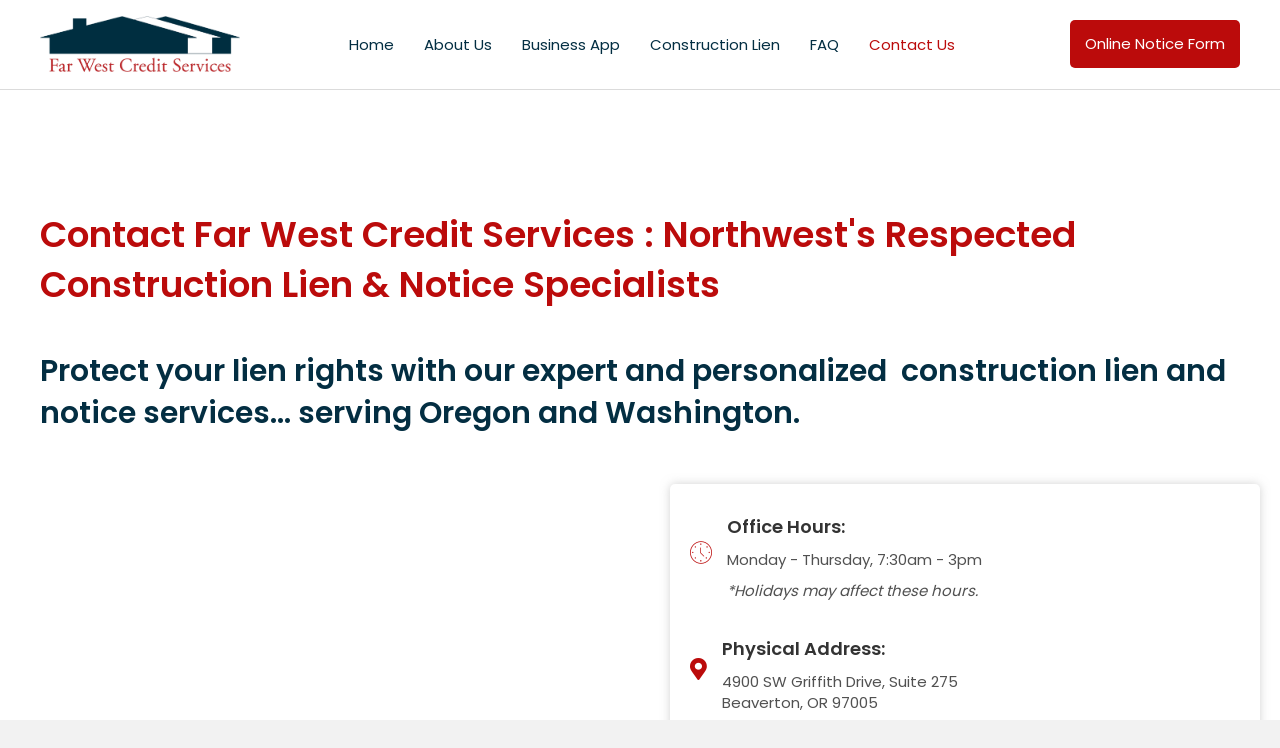

--- FILE ---
content_type: text/html; charset=UTF-8
request_url: http://fwnotice.com/contact-us/
body_size: 10992
content:
<!DOCTYPE html>
<html lang="en">
<head>
<meta charset="UTF-8" />
<meta name='viewport' content='width=device-width, initial-scale=1.0' />
<meta http-equiv='X-UA-Compatible' content='IE=edge' />
<link rel="profile" href="https://gmpg.org/xfn/11" />
<meta name='robots' content='index, follow, max-image-preview:large, max-snippet:-1, max-video-preview:-1' />

	<!-- This site is optimized with the Yoast SEO Premium plugin v23.6 (Yoast SEO v26.5) - https://yoast.com/wordpress/plugins/seo/ -->
	<title>Contact Far West Credit Services | Construction Lien Experts</title>
	<meta name="description" content="Reach out to Far West Credit Services for expert assistance with construction notices, lien filings, and bond claims across Oregon, Washington, and the Western U.S." />
	<link rel="canonical" href="https://fwnotice.com/contact-us/" />
	<meta property="og:locale" content="en_US" />
	<meta property="og:type" content="article" />
	<meta property="og:title" content="Contact Us" />
	<meta property="og:description" content="Reach out to Far West Credit Services for expert assistance with construction notices, lien filings, and bond claims across Oregon, Washington, and the Western U.S." />
	<meta property="og:url" content="https://fwnotice.com/contact-us/" />
	<meta property="og:site_name" content="Far West Credit Services" />
	<meta property="article:modified_time" content="2025-07-07T19:24:56+00:00" />
	<meta name="twitter:card" content="summary_large_image" />
	<meta name="twitter:label1" content="Est. reading time" />
	<meta name="twitter:data1" content="1 minute" />
	<script type="application/ld+json" class="yoast-schema-graph">{"@context":"https://schema.org","@graph":[{"@type":"WebPage","@id":"https://fwnotice.com/contact-us/","url":"https://fwnotice.com/contact-us/","name":"Contact Far West Credit Services | Construction Lien Experts","isPartOf":{"@id":"http://fwnotice.com/#website"},"datePublished":"2022-08-05T13:05:59+00:00","dateModified":"2025-07-07T19:24:56+00:00","description":"Reach out to Far West Credit Services for expert assistance with construction notices, lien filings, and bond claims across Oregon, Washington, and the Western U.S.","breadcrumb":{"@id":"https://fwnotice.com/contact-us/#breadcrumb"},"inLanguage":"en","potentialAction":[{"@type":"ReadAction","target":["https://fwnotice.com/contact-us/"]}]},{"@type":"BreadcrumbList","@id":"https://fwnotice.com/contact-us/#breadcrumb","itemListElement":[{"@type":"ListItem","position":1,"name":"Home","item":"http://fwnotice.com/"},{"@type":"ListItem","position":2,"name":"Contact Us"}]},{"@type":"WebSite","@id":"http://fwnotice.com/#website","url":"http://fwnotice.com/","name":"Far West Credit Services","description":"","publisher":{"@id":"http://fwnotice.com/#organization"},"potentialAction":[{"@type":"SearchAction","target":{"@type":"EntryPoint","urlTemplate":"http://fwnotice.com/?s={search_term_string}"},"query-input":{"@type":"PropertyValueSpecification","valueRequired":true,"valueName":"search_term_string"}}],"inLanguage":"en"},{"@type":"Organization","@id":"http://fwnotice.com/#organization","name":"Far West Credit Services","url":"http://fwnotice.com/","logo":{"@type":"ImageObject","inLanguage":"en","@id":"http://fwnotice.com/#/schema/logo/image/","url":"https://fwnotice.com/wp-content/uploads/2022/07/logo1.png","contentUrl":"https://fwnotice.com/wp-content/uploads/2022/07/logo1.png","width":946,"height":600,"caption":"Far West Credit Services"},"image":{"@id":"http://fwnotice.com/#/schema/logo/image/"}}]}</script>
	<!-- / Yoast SEO Premium plugin. -->


<link rel='dns-prefetch' href='//cdnjs.cloudflare.com' />
<link rel='dns-prefetch' href='//fonts.googleapis.com' />
<link href='https://fonts.gstatic.com' crossorigin rel='preconnect' />
<link rel="alternate" type="application/rss+xml" title="Far West Credit Services &raquo; Feed" href="http://fwnotice.com/feed/" />
<link rel="alternate" type="application/rss+xml" title="Far West Credit Services &raquo; Comments Feed" href="http://fwnotice.com/comments/feed/" />
<link rel="alternate" title="oEmbed (JSON)" type="application/json+oembed" href="http://fwnotice.com/wp-json/oembed/1.0/embed?url=http%3A%2F%2Ffwnotice.com%2Fcontact-us%2F" />
<link rel="alternate" title="oEmbed (XML)" type="text/xml+oembed" href="http://fwnotice.com/wp-json/oembed/1.0/embed?url=http%3A%2F%2Ffwnotice.com%2Fcontact-us%2F&#038;format=xml" />
<link rel="preload" href="https://cdnjs.cloudflare.com/ajax/libs/foundicons/3.0.0/foundation-icons.woff" as="font" type="font/woff2" crossorigin="anonymous">
<link rel="preload" href="http://fwnotice.com/wp-content/plugins/bb-plugin/fonts/fontawesome/5.15.4/webfonts/fa-solid-900.woff2" as="font" type="font/woff2" crossorigin="anonymous">
<link rel="preload" href="http://fwnotice.com/wp-content/plugins/bb-plugin/fonts/fontawesome/5.15.4/webfonts/fa-regular-400.woff2" as="font" type="font/woff2" crossorigin="anonymous">
<style id='wp-img-auto-sizes-contain-inline-css'>
img:is([sizes=auto i],[sizes^="auto," i]){contain-intrinsic-size:3000px 1500px}
/*# sourceURL=wp-img-auto-sizes-contain-inline-css */
</style>
<link rel='stylesheet' id='formidable-css' href='http://fwnotice.com/wp-content/plugins/formidable/css/formidableforms.css?ver=12101059' media='all' />
<style id='wp-emoji-styles-inline-css'>

	img.wp-smiley, img.emoji {
		display: inline !important;
		border: none !important;
		box-shadow: none !important;
		height: 1em !important;
		width: 1em !important;
		margin: 0 0.07em !important;
		vertical-align: -0.1em !important;
		background: none !important;
		padding: 0 !important;
	}
/*# sourceURL=wp-emoji-styles-inline-css */
</style>
<style id='wp-block-library-inline-css'>
:root{--wp-block-synced-color:#7a00df;--wp-block-synced-color--rgb:122,0,223;--wp-bound-block-color:var(--wp-block-synced-color);--wp-editor-canvas-background:#ddd;--wp-admin-theme-color:#007cba;--wp-admin-theme-color--rgb:0,124,186;--wp-admin-theme-color-darker-10:#006ba1;--wp-admin-theme-color-darker-10--rgb:0,107,160.5;--wp-admin-theme-color-darker-20:#005a87;--wp-admin-theme-color-darker-20--rgb:0,90,135;--wp-admin-border-width-focus:2px}@media (min-resolution:192dpi){:root{--wp-admin-border-width-focus:1.5px}}.wp-element-button{cursor:pointer}:root .has-very-light-gray-background-color{background-color:#eee}:root .has-very-dark-gray-background-color{background-color:#313131}:root .has-very-light-gray-color{color:#eee}:root .has-very-dark-gray-color{color:#313131}:root .has-vivid-green-cyan-to-vivid-cyan-blue-gradient-background{background:linear-gradient(135deg,#00d084,#0693e3)}:root .has-purple-crush-gradient-background{background:linear-gradient(135deg,#34e2e4,#4721fb 50%,#ab1dfe)}:root .has-hazy-dawn-gradient-background{background:linear-gradient(135deg,#faaca8,#dad0ec)}:root .has-subdued-olive-gradient-background{background:linear-gradient(135deg,#fafae1,#67a671)}:root .has-atomic-cream-gradient-background{background:linear-gradient(135deg,#fdd79a,#004a59)}:root .has-nightshade-gradient-background{background:linear-gradient(135deg,#330968,#31cdcf)}:root .has-midnight-gradient-background{background:linear-gradient(135deg,#020381,#2874fc)}:root{--wp--preset--font-size--normal:16px;--wp--preset--font-size--huge:42px}.has-regular-font-size{font-size:1em}.has-larger-font-size{font-size:2.625em}.has-normal-font-size{font-size:var(--wp--preset--font-size--normal)}.has-huge-font-size{font-size:var(--wp--preset--font-size--huge)}.has-text-align-center{text-align:center}.has-text-align-left{text-align:left}.has-text-align-right{text-align:right}.has-fit-text{white-space:nowrap!important}#end-resizable-editor-section{display:none}.aligncenter{clear:both}.items-justified-left{justify-content:flex-start}.items-justified-center{justify-content:center}.items-justified-right{justify-content:flex-end}.items-justified-space-between{justify-content:space-between}.screen-reader-text{border:0;clip-path:inset(50%);height:1px;margin:-1px;overflow:hidden;padding:0;position:absolute;width:1px;word-wrap:normal!important}.screen-reader-text:focus{background-color:#ddd;clip-path:none;color:#444;display:block;font-size:1em;height:auto;left:5px;line-height:normal;padding:15px 23px 14px;text-decoration:none;top:5px;width:auto;z-index:100000}html :where(.has-border-color){border-style:solid}html :where([style*=border-top-color]){border-top-style:solid}html :where([style*=border-right-color]){border-right-style:solid}html :where([style*=border-bottom-color]){border-bottom-style:solid}html :where([style*=border-left-color]){border-left-style:solid}html :where([style*=border-width]){border-style:solid}html :where([style*=border-top-width]){border-top-style:solid}html :where([style*=border-right-width]){border-right-style:solid}html :where([style*=border-bottom-width]){border-bottom-style:solid}html :where([style*=border-left-width]){border-left-style:solid}html :where(img[class*=wp-image-]){height:auto;max-width:100%}:where(figure){margin:0 0 1em}html :where(.is-position-sticky){--wp-admin--admin-bar--position-offset:var(--wp-admin--admin-bar--height,0px)}@media screen and (max-width:600px){html :where(.is-position-sticky){--wp-admin--admin-bar--position-offset:0px}}

/*# sourceURL=wp-block-library-inline-css */
</style><style id='global-styles-inline-css'>
:root{--wp--preset--aspect-ratio--square: 1;--wp--preset--aspect-ratio--4-3: 4/3;--wp--preset--aspect-ratio--3-4: 3/4;--wp--preset--aspect-ratio--3-2: 3/2;--wp--preset--aspect-ratio--2-3: 2/3;--wp--preset--aspect-ratio--16-9: 16/9;--wp--preset--aspect-ratio--9-16: 9/16;--wp--preset--color--black: #000000;--wp--preset--color--cyan-bluish-gray: #abb8c3;--wp--preset--color--white: #ffffff;--wp--preset--color--pale-pink: #f78da7;--wp--preset--color--vivid-red: #cf2e2e;--wp--preset--color--luminous-vivid-orange: #ff6900;--wp--preset--color--luminous-vivid-amber: #fcb900;--wp--preset--color--light-green-cyan: #7bdcb5;--wp--preset--color--vivid-green-cyan: #00d084;--wp--preset--color--pale-cyan-blue: #8ed1fc;--wp--preset--color--vivid-cyan-blue: #0693e3;--wp--preset--color--vivid-purple: #9b51e0;--wp--preset--gradient--vivid-cyan-blue-to-vivid-purple: linear-gradient(135deg,rgb(6,147,227) 0%,rgb(155,81,224) 100%);--wp--preset--gradient--light-green-cyan-to-vivid-green-cyan: linear-gradient(135deg,rgb(122,220,180) 0%,rgb(0,208,130) 100%);--wp--preset--gradient--luminous-vivid-amber-to-luminous-vivid-orange: linear-gradient(135deg,rgb(252,185,0) 0%,rgb(255,105,0) 100%);--wp--preset--gradient--luminous-vivid-orange-to-vivid-red: linear-gradient(135deg,rgb(255,105,0) 0%,rgb(207,46,46) 100%);--wp--preset--gradient--very-light-gray-to-cyan-bluish-gray: linear-gradient(135deg,rgb(238,238,238) 0%,rgb(169,184,195) 100%);--wp--preset--gradient--cool-to-warm-spectrum: linear-gradient(135deg,rgb(74,234,220) 0%,rgb(151,120,209) 20%,rgb(207,42,186) 40%,rgb(238,44,130) 60%,rgb(251,105,98) 80%,rgb(254,248,76) 100%);--wp--preset--gradient--blush-light-purple: linear-gradient(135deg,rgb(255,206,236) 0%,rgb(152,150,240) 100%);--wp--preset--gradient--blush-bordeaux: linear-gradient(135deg,rgb(254,205,165) 0%,rgb(254,45,45) 50%,rgb(107,0,62) 100%);--wp--preset--gradient--luminous-dusk: linear-gradient(135deg,rgb(255,203,112) 0%,rgb(199,81,192) 50%,rgb(65,88,208) 100%);--wp--preset--gradient--pale-ocean: linear-gradient(135deg,rgb(255,245,203) 0%,rgb(182,227,212) 50%,rgb(51,167,181) 100%);--wp--preset--gradient--electric-grass: linear-gradient(135deg,rgb(202,248,128) 0%,rgb(113,206,126) 100%);--wp--preset--gradient--midnight: linear-gradient(135deg,rgb(2,3,129) 0%,rgb(40,116,252) 100%);--wp--preset--font-size--small: 13px;--wp--preset--font-size--medium: 20px;--wp--preset--font-size--large: 36px;--wp--preset--font-size--x-large: 42px;--wp--preset--spacing--20: 0.44rem;--wp--preset--spacing--30: 0.67rem;--wp--preset--spacing--40: 1rem;--wp--preset--spacing--50: 1.5rem;--wp--preset--spacing--60: 2.25rem;--wp--preset--spacing--70: 3.38rem;--wp--preset--spacing--80: 5.06rem;--wp--preset--shadow--natural: 6px 6px 9px rgba(0, 0, 0, 0.2);--wp--preset--shadow--deep: 12px 12px 50px rgba(0, 0, 0, 0.4);--wp--preset--shadow--sharp: 6px 6px 0px rgba(0, 0, 0, 0.2);--wp--preset--shadow--outlined: 6px 6px 0px -3px rgb(255, 255, 255), 6px 6px rgb(0, 0, 0);--wp--preset--shadow--crisp: 6px 6px 0px rgb(0, 0, 0);}:where(.is-layout-flex){gap: 0.5em;}:where(.is-layout-grid){gap: 0.5em;}body .is-layout-flex{display: flex;}.is-layout-flex{flex-wrap: wrap;align-items: center;}.is-layout-flex > :is(*, div){margin: 0;}body .is-layout-grid{display: grid;}.is-layout-grid > :is(*, div){margin: 0;}:where(.wp-block-columns.is-layout-flex){gap: 2em;}:where(.wp-block-columns.is-layout-grid){gap: 2em;}:where(.wp-block-post-template.is-layout-flex){gap: 1.25em;}:where(.wp-block-post-template.is-layout-grid){gap: 1.25em;}.has-black-color{color: var(--wp--preset--color--black) !important;}.has-cyan-bluish-gray-color{color: var(--wp--preset--color--cyan-bluish-gray) !important;}.has-white-color{color: var(--wp--preset--color--white) !important;}.has-pale-pink-color{color: var(--wp--preset--color--pale-pink) !important;}.has-vivid-red-color{color: var(--wp--preset--color--vivid-red) !important;}.has-luminous-vivid-orange-color{color: var(--wp--preset--color--luminous-vivid-orange) !important;}.has-luminous-vivid-amber-color{color: var(--wp--preset--color--luminous-vivid-amber) !important;}.has-light-green-cyan-color{color: var(--wp--preset--color--light-green-cyan) !important;}.has-vivid-green-cyan-color{color: var(--wp--preset--color--vivid-green-cyan) !important;}.has-pale-cyan-blue-color{color: var(--wp--preset--color--pale-cyan-blue) !important;}.has-vivid-cyan-blue-color{color: var(--wp--preset--color--vivid-cyan-blue) !important;}.has-vivid-purple-color{color: var(--wp--preset--color--vivid-purple) !important;}.has-black-background-color{background-color: var(--wp--preset--color--black) !important;}.has-cyan-bluish-gray-background-color{background-color: var(--wp--preset--color--cyan-bluish-gray) !important;}.has-white-background-color{background-color: var(--wp--preset--color--white) !important;}.has-pale-pink-background-color{background-color: var(--wp--preset--color--pale-pink) !important;}.has-vivid-red-background-color{background-color: var(--wp--preset--color--vivid-red) !important;}.has-luminous-vivid-orange-background-color{background-color: var(--wp--preset--color--luminous-vivid-orange) !important;}.has-luminous-vivid-amber-background-color{background-color: var(--wp--preset--color--luminous-vivid-amber) !important;}.has-light-green-cyan-background-color{background-color: var(--wp--preset--color--light-green-cyan) !important;}.has-vivid-green-cyan-background-color{background-color: var(--wp--preset--color--vivid-green-cyan) !important;}.has-pale-cyan-blue-background-color{background-color: var(--wp--preset--color--pale-cyan-blue) !important;}.has-vivid-cyan-blue-background-color{background-color: var(--wp--preset--color--vivid-cyan-blue) !important;}.has-vivid-purple-background-color{background-color: var(--wp--preset--color--vivid-purple) !important;}.has-black-border-color{border-color: var(--wp--preset--color--black) !important;}.has-cyan-bluish-gray-border-color{border-color: var(--wp--preset--color--cyan-bluish-gray) !important;}.has-white-border-color{border-color: var(--wp--preset--color--white) !important;}.has-pale-pink-border-color{border-color: var(--wp--preset--color--pale-pink) !important;}.has-vivid-red-border-color{border-color: var(--wp--preset--color--vivid-red) !important;}.has-luminous-vivid-orange-border-color{border-color: var(--wp--preset--color--luminous-vivid-orange) !important;}.has-luminous-vivid-amber-border-color{border-color: var(--wp--preset--color--luminous-vivid-amber) !important;}.has-light-green-cyan-border-color{border-color: var(--wp--preset--color--light-green-cyan) !important;}.has-vivid-green-cyan-border-color{border-color: var(--wp--preset--color--vivid-green-cyan) !important;}.has-pale-cyan-blue-border-color{border-color: var(--wp--preset--color--pale-cyan-blue) !important;}.has-vivid-cyan-blue-border-color{border-color: var(--wp--preset--color--vivid-cyan-blue) !important;}.has-vivid-purple-border-color{border-color: var(--wp--preset--color--vivid-purple) !important;}.has-vivid-cyan-blue-to-vivid-purple-gradient-background{background: var(--wp--preset--gradient--vivid-cyan-blue-to-vivid-purple) !important;}.has-light-green-cyan-to-vivid-green-cyan-gradient-background{background: var(--wp--preset--gradient--light-green-cyan-to-vivid-green-cyan) !important;}.has-luminous-vivid-amber-to-luminous-vivid-orange-gradient-background{background: var(--wp--preset--gradient--luminous-vivid-amber-to-luminous-vivid-orange) !important;}.has-luminous-vivid-orange-to-vivid-red-gradient-background{background: var(--wp--preset--gradient--luminous-vivid-orange-to-vivid-red) !important;}.has-very-light-gray-to-cyan-bluish-gray-gradient-background{background: var(--wp--preset--gradient--very-light-gray-to-cyan-bluish-gray) !important;}.has-cool-to-warm-spectrum-gradient-background{background: var(--wp--preset--gradient--cool-to-warm-spectrum) !important;}.has-blush-light-purple-gradient-background{background: var(--wp--preset--gradient--blush-light-purple) !important;}.has-blush-bordeaux-gradient-background{background: var(--wp--preset--gradient--blush-bordeaux) !important;}.has-luminous-dusk-gradient-background{background: var(--wp--preset--gradient--luminous-dusk) !important;}.has-pale-ocean-gradient-background{background: var(--wp--preset--gradient--pale-ocean) !important;}.has-electric-grass-gradient-background{background: var(--wp--preset--gradient--electric-grass) !important;}.has-midnight-gradient-background{background: var(--wp--preset--gradient--midnight) !important;}.has-small-font-size{font-size: var(--wp--preset--font-size--small) !important;}.has-medium-font-size{font-size: var(--wp--preset--font-size--medium) !important;}.has-large-font-size{font-size: var(--wp--preset--font-size--large) !important;}.has-x-large-font-size{font-size: var(--wp--preset--font-size--x-large) !important;}
/*# sourceURL=global-styles-inline-css */
</style>

<style id='classic-theme-styles-inline-css'>
/*! This file is auto-generated */
.wp-block-button__link{color:#fff;background-color:#32373c;border-radius:9999px;box-shadow:none;text-decoration:none;padding:calc(.667em + 2px) calc(1.333em + 2px);font-size:1.125em}.wp-block-file__button{background:#32373c;color:#fff;text-decoration:none}
/*# sourceURL=/wp-includes/css/classic-themes.min.css */
</style>
<link rel='stylesheet' id='ultimate-icons-css' href='http://fwnotice.com/wp-content/uploads/bb-plugin/icons/ultimate-icons/style.css?ver=2.5.5.2' media='all' />
<link rel='stylesheet' id='font-awesome-5-css' href='http://fwnotice.com/wp-content/plugins/bb-plugin/fonts/fontawesome/5.15.4/css/all.min.css?ver=2.5.5.2' media='all' />
<link rel='stylesheet' id='foundation-icons-css' href='https://cdnjs.cloudflare.com/ajax/libs/foundicons/3.0.0/foundation-icons.css?ver=2.5.5.2' media='all' />
<link rel='stylesheet' id='dashicons-css' href='http://fwnotice.com/wp-includes/css/dashicons.min.css?ver=6.9' media='all' />
<link rel='stylesheet' id='fl-builder-layout-133-css' href='http://fwnotice.com/wp-content/uploads/bb-plugin/cache/133-layout.css?ver=bbefccedc532c1fccf2be55705f9e607' media='all' />
<link rel='stylesheet' id='fl-builder-layout-bundle-18c0883ffdc3635919d6c8c701c0cd39-css' href='http://fwnotice.com/wp-content/uploads/bb-plugin/cache/18c0883ffdc3635919d6c8c701c0cd39-layout-bundle.css?ver=2.5.5.2-1.4.2.2' media='all' />
<link rel='stylesheet' id='jquery-magnificpopup-css' href='http://fwnotice.com/wp-content/plugins/bb-plugin/css/jquery.magnificpopup.min.css?ver=2.5.5.2' media='all' />
<link rel='stylesheet' id='base-css' href='http://fwnotice.com/wp-content/themes/bb-theme/css/base.min.css?ver=1.7.11' media='all' />
<link rel='stylesheet' id='fl-automator-skin-css' href='http://fwnotice.com/wp-content/uploads/bb-theme/skin-656dc16f3c131.css?ver=1.7.11' media='all' />
<link rel='stylesheet' id='fl-child-theme-css' href='http://fwnotice.com/wp-content/themes/bb-theme-child/style.css?ver=6.9' media='all' />
<link rel='stylesheet' id='fl-builder-google-fonts-a926386ded39d8486ca6f399fed23cd0-css' href='//fonts.googleapis.com/css?family=Poppins%3A300%2C400%2C700%2C400%2C600&#038;ver=6.9' media='all' />
<script src="http://fwnotice.com/wp-includes/js/jquery/jquery.min.js?ver=3.7.1" id="jquery-core-js"></script>
<script src="http://fwnotice.com/wp-includes/js/jquery/jquery-migrate.min.js?ver=3.4.1" id="jquery-migrate-js"></script>
<script src="http://fwnotice.com/wp-includes/js/imagesloaded.min.js?ver=6.9" id="imagesloaded-js"></script>
<link rel="https://api.w.org/" href="http://fwnotice.com/wp-json/" /><link rel="alternate" title="JSON" type="application/json" href="http://fwnotice.com/wp-json/wp/v2/pages/133" /><link rel="EditURI" type="application/rsd+xml" title="RSD" href="http://fwnotice.com/xmlrpc.php?rsd" />
<meta name="generator" content="WordPress 6.9" />
<link rel='shortlink' href='http://fwnotice.com/?p=133' />
<!-- Google Tag Manager -->
<script async src="https://www.googletagmanager.com/gtag/js?id=AW-16456731981"></script>
<script>
  window.dataLayer = window.dataLayer || [];
  function gtag(){dataLayer.push(arguments);}
  gtag('js', new Date());
  gtag('config', 'AW-16456731981');
</script>
<!-- End Google Tag Manager -->
<script>document.documentElement.className += " js";</script>
<link rel="icon" href="http://fwnotice.com/wp-content/uploads/2022/08/cropped-siteLogo-32x32.png" sizes="32x32" />
<link rel="icon" href="http://fwnotice.com/wp-content/uploads/2022/08/cropped-siteLogo-192x192.png" sizes="192x192" />
<link rel="apple-touch-icon" href="http://fwnotice.com/wp-content/uploads/2022/08/cropped-siteLogo-180x180.png" />
<meta name="msapplication-TileImage" content="http://fwnotice.com/wp-content/uploads/2022/08/cropped-siteLogo-270x270.png" />
		<style id="wp-custom-css">
			.mobLogo img
{
    max-width: 170px;
}
#onlineNoticefrm .frm_form_title
{
	display: none;
}		</style>
		</head>
<body class="wp-singular page-template-default page page-id-133 wp-theme-bb-theme wp-child-theme-bb-theme-child fl-builder fl-theme-builder-header fl-theme-builder-header-header fl-theme-builder-footer fl-theme-builder-footer-footer fl-framework-base fl-preset-default fl-full-width fl-search-active" itemscope="itemscope" itemtype="https://schema.org/WebPage">
<a aria-label="Skip to content" class="fl-screen-reader-text" href="#fl-main-content">Skip to content</a><div class="fl-page">
	<header class="fl-builder-content fl-builder-content-10 fl-builder-global-templates-locked" data-post-id="10" data-type="header" data-sticky="0" data-sticky-on="" data-sticky-breakpoint="medium" data-shrink="0" data-overlay="0" data-overlay-bg="transparent" data-shrink-image-height="50px" role="banner" itemscope="itemscope" itemtype="http://schema.org/WPHeader"><div class="fl-row fl-row-full-width fl-row-bg-color fl-node-62e13389c79f3" data-node="62e13389c79f3">
	<div class="fl-row-content-wrap">
								<div class="fl-row-content fl-row-fixed-width fl-node-content">
		<div class="fl-col-group fl-node-62e13389c8ad5 fl-col-group-equal-height fl-col-group-align-center fl-col-group-custom-width" data-node="62e13389c8ad5">
			<div class="fl-col fl-node-62e13389c8ba1 fl-col-small" data-node="62e13389c8ba1">
	<div class="fl-col-content fl-node-content">
	<div class="fl-module fl-module-photo fl-node-62fb8decaba8e fl-visible-desktop" data-node="62fb8decaba8e">
	<div class="fl-module-content fl-node-content">
		<div class="fl-photo fl-photo-align-left" itemscope itemtype="https://schema.org/ImageObject">
	<div class="fl-photo-content fl-photo-img-png">
				<a href="https://fwnotice.com" target="_self" itemprop="url">
				<img loading="lazy" decoding="async" width="997" height="278" class="fl-photo-img wp-image-849" src="https://fwnotice.comwp-content/uploads/2022/07/Far_West_Logo.png" alt="Far_West_Logo" itemprop="image" title="Far_West_Logo"  data-no-lazy="1" srcset="http://fwnotice.com/wp-content/uploads/2022/07/Far_West_Logo.png 997w, http://fwnotice.com/wp-content/uploads/2022/07/Far_West_Logo-300x84.png 300w, http://fwnotice.com/wp-content/uploads/2022/07/Far_West_Logo-768x214.png 768w" sizes="auto, (max-width: 997px) 100vw, 997px" />
				</a>
					</div>
	</div>
	</div>
</div>
	</div>
</div>
			<div class="fl-col fl-node-62e13389c8ba5" data-node="62e13389c8ba5">
	<div class="fl-col-content fl-node-content">
	<div class="fl-module fl-module-uabb-advanced-menu fl-node-62e1410dbf8b1 fl-visible-desktop" data-node="62e1410dbf8b1">
	<div class="fl-module-content fl-node-content">
			<div class="uabb-creative-menu
	 uabb-creative-menu-accordion-collapse	uabb-menu-default">
		<div class="uabb-creative-menu-mobile-toggle-container"><div class="uabb-creative-menu-mobile-toggle hamburger" tabindex="0"><div class="uabb-svg-container"><svg version="1.1" class="hamburger-menu" xmlns="https://www.w3.org/2000/svg" xmlns:xlink="https://www.w3.org/1999/xlink" viewBox="0 0 50 50">
<rect class="uabb-hamburger-menu-top" width="50" height="10"/>
<rect class="uabb-hamburger-menu-middle" y="20" width="50" height="10"/>
<rect class="uabb-hamburger-menu-bottom" y="40" width="50" height="10"/>
</svg>
</div></div></div>			<div class="uabb-clear"></div>
					<ul id="menu-main-menu" class="menu uabb-creative-menu-horizontal uabb-toggle-none"><li id="menu-item-997" class="menu-item menu-item-type-post_type menu-item-object-page menu-item-home uabb-creative-menu uabb-cm-style"><a href="http://fwnotice.com/"><span class="menu-item-text">Home</span></a></li>
<li id="menu-item-998" class="menu-item menu-item-type-post_type menu-item-object-page uabb-creative-menu uabb-cm-style"><a href="http://fwnotice.com/about-us/"><span class="menu-item-text">About Us</span></a></li>
<li id="menu-item-999" class="menu-item menu-item-type-post_type menu-item-object-page uabb-creative-menu uabb-cm-style"><a href="http://fwnotice.com/business-app/"><span class="menu-item-text">Business App</span></a></li>
<li id="menu-item-1000" class="menu-item menu-item-type-post_type menu-item-object-page uabb-creative-menu uabb-cm-style"><a href="http://fwnotice.com/construction-lien/"><span class="menu-item-text">Construction Lien</span></a></li>
<li id="menu-item-1500" class="menu-item menu-item-type-post_type menu-item-object-page uabb-creative-menu uabb-cm-style"><a href="http://fwnotice.com/faq/"><span class="menu-item-text">FAQ</span></a></li>
<li id="menu-item-1001" class="menu-item menu-item-type-post_type menu-item-object-page current-menu-item page_item page-item-133 current_page_item uabb-creative-menu uabb-cm-style"><a href="http://fwnotice.com/contact-us/"><span class="menu-item-text">Contact Us</span></a></li>
</ul>	</div>

	<div class="uabb-creative-menu-mobile-toggle-container"><div class="uabb-creative-menu-mobile-toggle hamburger" tabindex="0"><div class="uabb-svg-container"><svg version="1.1" class="hamburger-menu" xmlns="https://www.w3.org/2000/svg" xmlns:xlink="https://www.w3.org/1999/xlink" viewBox="0 0 50 50">
<rect class="uabb-hamburger-menu-top" width="50" height="10"/>
<rect class="uabb-hamburger-menu-middle" y="20" width="50" height="10"/>
<rect class="uabb-hamburger-menu-bottom" y="40" width="50" height="10"/>
</svg>
</div></div></div>			<div class="uabb-creative-menu
			 uabb-creative-menu-accordion-collapse			off-canvas">
				<div class="uabb-clear"></div>
				<div class="uabb-off-canvas-menu uabb-menu-right"> <div class="uabb-menu-close-btn">×</div>						<ul id="menu-main-menu-1" class="menu uabb-creative-menu-horizontal uabb-toggle-none"><li id="menu-item-997" class="menu-item menu-item-type-post_type menu-item-object-page menu-item-home uabb-creative-menu uabb-cm-style"><a href="http://fwnotice.com/"><span class="menu-item-text">Home</span></a></li>
<li id="menu-item-998" class="menu-item menu-item-type-post_type menu-item-object-page uabb-creative-menu uabb-cm-style"><a href="http://fwnotice.com/about-us/"><span class="menu-item-text">About Us</span></a></li>
<li id="menu-item-999" class="menu-item menu-item-type-post_type menu-item-object-page uabb-creative-menu uabb-cm-style"><a href="http://fwnotice.com/business-app/"><span class="menu-item-text">Business App</span></a></li>
<li id="menu-item-1000" class="menu-item menu-item-type-post_type menu-item-object-page uabb-creative-menu uabb-cm-style"><a href="http://fwnotice.com/construction-lien/"><span class="menu-item-text">Construction Lien</span></a></li>
<li id="menu-item-1500" class="menu-item menu-item-type-post_type menu-item-object-page uabb-creative-menu uabb-cm-style"><a href="http://fwnotice.com/faq/"><span class="menu-item-text">FAQ</span></a></li>
<li id="menu-item-1001" class="menu-item menu-item-type-post_type menu-item-object-page current-menu-item page_item page-item-133 current_page_item uabb-creative-menu uabb-cm-style"><a href="http://fwnotice.com/contact-us/"><span class="menu-item-text">Contact Us</span></a></li>
</ul>				</div>
			</div>
				</div>
</div>
	</div>
</div>
			<div class="fl-col fl-node-62e13389c8ba6 fl-col-small" data-node="62e13389c8ba6">
	<div class="fl-col-content fl-node-content">
	<div class="fl-module fl-module-button fl-node-62f3f3e171842 fl-visible-desktop" data-node="62f3f3e171842">
	<div class="fl-module-content fl-node-content">
		<div class="fl-button-wrap fl-button-width-auto fl-button-right">
			<a href="https://fwnotice.com/online-notice-form/" target="_self" class="fl-button" role="button">
							<span class="fl-button-text">Online Notice Form</span>
					</a>
</div>
	</div>
</div>
	</div>
</div>
	</div>
<div class="fl-col-group fl-node-62f3f5e003868 fl-col-group-custom-width" data-node="62f3f5e003868">
			<div class="fl-col fl-node-62f3f5e003a2c fl-col-small" data-node="62f3f5e003a2c">
	<div class="fl-col-content fl-node-content">
	<div class="fl-module fl-module-photo fl-node-62fb96648e3c9 fl-visible-medium-mobile mobLogo" data-node="62fb96648e3c9">
	<div class="fl-module-content fl-node-content">
		<div class="fl-photo fl-photo-align-center" itemscope itemtype="https://schema.org/ImageObject">
	<div class="fl-photo-content fl-photo-img-png">
				<img loading="lazy" decoding="async" width="997" height="278" class="fl-photo-img wp-image-849" src="https://fwnotice.comwp-content/uploads/2022/07/Far_West_Logo.png" alt="Far_West_Logo" itemprop="image" title="Far_West_Logo"  data-no-lazy="1" srcset="http://fwnotice.com/wp-content/uploads/2022/07/Far_West_Logo.png 997w, http://fwnotice.com/wp-content/uploads/2022/07/Far_West_Logo-300x84.png 300w, http://fwnotice.com/wp-content/uploads/2022/07/Far_West_Logo-768x214.png 768w" sizes="auto, (max-width: 997px) 100vw, 997px" />
					</div>
	</div>
	</div>
</div>
	</div>
</div>
			<div class="fl-col fl-node-62f3f5e003a32" data-node="62f3f5e003a32">
	<div class="fl-col-content fl-node-content">
	<div class="fl-module fl-module-uabb-advanced-menu fl-node-62f3f60f1fa03 fl-visible-medium-mobile" data-node="62f3f60f1fa03">
	<div class="fl-module-content fl-node-content">
			<div class="uabb-creative-menu
	 uabb-creative-menu-accordion-collapse	uabb-menu-default">
		<div class="uabb-creative-menu-mobile-toggle-container"><div class="uabb-creative-menu-mobile-toggle hamburger" tabindex="0"><div class="uabb-svg-container"><svg version="1.1" class="hamburger-menu" xmlns="https://www.w3.org/2000/svg" xmlns:xlink="https://www.w3.org/1999/xlink" viewBox="0 0 50 50">
<rect class="uabb-hamburger-menu-top" width="50" height="10"/>
<rect class="uabb-hamburger-menu-middle" y="20" width="50" height="10"/>
<rect class="uabb-hamburger-menu-bottom" y="40" width="50" height="10"/>
</svg>
</div></div></div>			<div class="uabb-clear"></div>
					<ul id="menu-header-menu" class="menu uabb-creative-menu-horizontal uabb-toggle-none"><li id="menu-item-990" class="menu-item menu-item-type-post_type menu-item-object-page menu-item-home uabb-creative-menu uabb-cm-style"><a href="http://fwnotice.com/"><span class="menu-item-text">Home</span></a></li>
<li id="menu-item-991" class="menu-item menu-item-type-post_type menu-item-object-page uabb-creative-menu uabb-cm-style"><a href="http://fwnotice.com/about-us/"><span class="menu-item-text">About Us</span></a></li>
<li id="menu-item-992" class="menu-item menu-item-type-post_type menu-item-object-page uabb-creative-menu uabb-cm-style"><a href="http://fwnotice.com/business-app/"><span class="menu-item-text">Business App</span></a></li>
<li id="menu-item-993" class="menu-item menu-item-type-post_type menu-item-object-page uabb-creative-menu uabb-cm-style"><a href="http://fwnotice.com/construction-lien/"><span class="menu-item-text">Construction Lien</span></a></li>
<li id="menu-item-994" class="menu-item menu-item-type-post_type menu-item-object-page current-menu-item page_item page-item-133 current_page_item uabb-creative-menu uabb-cm-style"><a href="http://fwnotice.com/contact-us/"><span class="menu-item-text">Contact Us</span></a></li>
<li id="menu-item-995" class="menu-item menu-item-type-post_type menu-item-object-page uabb-creative-menu uabb-cm-style"><a href="http://fwnotice.com/online-notice-form/"><span class="menu-item-text">Online Notice Form</span></a></li>
<li id="menu-item-996" class="menu-item menu-item-type-post_type menu-item-object-page uabb-creative-menu uabb-cm-style"><a href="http://fwnotice.com/?page_id=148"><span class="menu-item-text">Terms</span></a></li>
</ul>	</div>

	<div class="uabb-creative-menu-mobile-toggle-container"><div class="uabb-creative-menu-mobile-toggle hamburger" tabindex="0"><div class="uabb-svg-container"><svg version="1.1" class="hamburger-menu" xmlns="https://www.w3.org/2000/svg" xmlns:xlink="https://www.w3.org/1999/xlink" viewBox="0 0 50 50">
<rect class="uabb-hamburger-menu-top" width="50" height="10"/>
<rect class="uabb-hamburger-menu-middle" y="20" width="50" height="10"/>
<rect class="uabb-hamburger-menu-bottom" y="40" width="50" height="10"/>
</svg>
</div></div></div>			<div class="uabb-creative-menu
			 uabb-creative-menu-accordion-collapse			off-canvas">
				<div class="uabb-clear"></div>
				<div class="uabb-off-canvas-menu uabb-menu-right"> <div class="uabb-menu-close-btn">×</div>						<ul id="menu-header-menu-1" class="menu uabb-creative-menu-horizontal uabb-toggle-none"><li id="menu-item-990" class="menu-item menu-item-type-post_type menu-item-object-page menu-item-home uabb-creative-menu uabb-cm-style"><a href="http://fwnotice.com/"><span class="menu-item-text">Home</span></a></li>
<li id="menu-item-991" class="menu-item menu-item-type-post_type menu-item-object-page uabb-creative-menu uabb-cm-style"><a href="http://fwnotice.com/about-us/"><span class="menu-item-text">About Us</span></a></li>
<li id="menu-item-992" class="menu-item menu-item-type-post_type menu-item-object-page uabb-creative-menu uabb-cm-style"><a href="http://fwnotice.com/business-app/"><span class="menu-item-text">Business App</span></a></li>
<li id="menu-item-993" class="menu-item menu-item-type-post_type menu-item-object-page uabb-creative-menu uabb-cm-style"><a href="http://fwnotice.com/construction-lien/"><span class="menu-item-text">Construction Lien</span></a></li>
<li id="menu-item-994" class="menu-item menu-item-type-post_type menu-item-object-page current-menu-item page_item page-item-133 current_page_item uabb-creative-menu uabb-cm-style"><a href="http://fwnotice.com/contact-us/"><span class="menu-item-text">Contact Us</span></a></li>
<li id="menu-item-995" class="menu-item menu-item-type-post_type menu-item-object-page uabb-creative-menu uabb-cm-style"><a href="http://fwnotice.com/online-notice-form/"><span class="menu-item-text">Online Notice Form</span></a></li>
<li id="menu-item-996" class="menu-item menu-item-type-post_type menu-item-object-page uabb-creative-menu uabb-cm-style"><a href="http://fwnotice.com/?page_id=148"><span class="menu-item-text">Terms</span></a></li>
</ul>				</div>
			</div>
				</div>
</div>
	</div>
</div>
	</div>
		</div>
	</div>
</div>
</header><div class="uabb-js-breakpoint" style="display: none;"></div>	<div id="fl-main-content" class="fl-page-content" itemprop="mainContentOfPage" role="main">

		
<div class="fl-content-full container">
	<div class="row">
		<div class="fl-content col-md-12">
			<article class="fl-post post-133 page type-page status-publish hentry" id="fl-post-133" itemscope="itemscope" itemtype="https://schema.org/CreativeWork">

			<div class="fl-post-content clearfix" itemprop="text">
		<div class="fl-builder-content fl-builder-content-133 fl-builder-content-primary fl-builder-global-templates-locked" data-post-id="133"><div class="fl-row fl-row-full-width fl-row-bg-none fl-node-62ed16c2721a1" data-node="62ed16c2721a1">
	<div class="fl-row-content-wrap">
								<div class="fl-row-content fl-row-fixed-width fl-node-content">
		<div class="fl-col-group fl-node-62ed1ad2eb678" data-node="62ed1ad2eb678">
			<div class="fl-col fl-node-62ed1ad2eb760" data-node="62ed1ad2eb760">
	<div class="fl-col-content fl-node-content">
	<div class="fl-module fl-module-rich-text fl-node-62ed1ad2eb5ee" data-node="62ed1ad2eb5ee">
	<div class="fl-module-content fl-node-content">
		<div class="fl-rich-text">
	<h1>Contact Far West Credit Services : Northwest's Respected Construction Lien &amp; Notice Specialists</h1>
</div>
	</div>
</div>
<div class="fl-module fl-module-rich-text fl-node-62ed1bd5290ac" data-node="62ed1bd5290ac">
	<div class="fl-module-content fl-node-content">
		<div class="fl-rich-text">
	<h2>Protect your lien rights with our expert and personalized  construction lien and notice services... serving Oregon and Washington.</h2>
</div>
	</div>
</div>
	</div>
</div>
	</div>
<div class="fl-col-group fl-node-62ed16c2748d9" data-node="62ed16c2748d9">
			<div class="fl-col fl-node-62ed16c2749fb fl-col-small" data-node="62ed16c2749fb">
	<div class="fl-col-content fl-node-content">
	<div class="fl-module fl-module-map fl-node-62ed176a24b89" data-node="62ed176a24b89">
	<div class="fl-module-content fl-node-content">
		<div class="fl-map">
	<iframe src="https://www.google.com/maps/embed/v1/place?q=4900+SW+griffith+dr+beaverton+or&key=AIzaSyD09zQ9PNDNNy9TadMuzRV_UsPUoWKntt8" aria-hidden="true" title="Far West"></iframe></div>
	</div>
</div>
	</div>
</div>
			<div class="fl-col fl-node-62ed16c2749ff fl-col-small" data-node="62ed16c2749ff">
	<div class="fl-col-content fl-node-content">
	<div class="fl-module fl-module-icon fl-node-62ed22a81a673" data-node="62ed22a81a673">
	<div class="fl-module-content fl-node-content">
		<div class="fl-icon-wrap">
	<span class="fl-icon">
				<i class="ua-icon ua-icon-clock" aria-hidden="true"></i>
					</span>
			<div id="fl-icon-text-62ed22a81a673" class="fl-icon-text fl-icon-text-wrap">
						<h4>Office Hours:</h4><p>Monday - Thursday, 7:30am - 3pm </p><p><em>*Holidays may affect these hours.</em></p>					</div>
	</div>
	</div>
</div>
<div class="fl-module fl-module-icon fl-node-sq3x9djwntby" data-node="sq3x9djwntby">
	<div class="fl-module-content fl-node-content">
		<div class="fl-icon-wrap">
	<span class="fl-icon">
				<i class="fas fa-map-marker-alt" aria-hidden="true"></i>
					</span>
			<div id="fl-icon-text-sq3x9djwntby" class="fl-icon-text fl-icon-text-wrap">
						<h4>Physical Address:</h4><p>4900 SW Griffith Drive, Suite 275<br />Beaverton, OR 97005</p>					</div>
	</div>
	</div>
</div>
<div class="fl-module fl-module-icon fl-node-62ed2425827ca" data-node="62ed2425827ca">
	<div class="fl-module-content fl-node-content">
		<div class="fl-icon-wrap">
	<span class="fl-icon">
				<i class="ua-icon ua-icon-map2" aria-hidden="true"></i>
					</span>
			<div id="fl-icon-text-62ed2425827ca" class="fl-icon-text fl-icon-text-wrap">
						<h4>Cross Street: </h4><p>Beaverton Hillsdale Highway (north of the Beaverton Fred Meyer).</p>					</div>
	</div>
	</div>
</div>
<div class="fl-module fl-module-icon fl-node-62ed2423ba43e" data-node="62ed2423ba43e">
	<div class="fl-module-content fl-node-content">
		<div class="fl-icon-wrap">
	<span class="fl-icon">
				<i class="fi-telephone" aria-hidden="true"></i>
					</span>
			<div id="fl-icon-text-62ed2423ba43e" class="fl-icon-text fl-icon-text-wrap">
						<h4>Phone: </h4><p>(503) 336-0036 / 1-800-792-0036</p>					</div>
	</div>
	</div>
</div>
<div class="fl-module fl-module-icon fl-node-62ed255ae14ea" data-node="62ed255ae14ea">
	<div class="fl-module-content fl-node-content">
		<div class="fl-icon-wrap">
	<span class="fl-icon">
				<i class="dashicons dashicons-before dashicons-email" aria-hidden="true"></i>
					</span>
			<div id="fl-icon-text-62ed255ae14ea" class="fl-icon-text fl-icon-text-wrap">
						<h4>Email:</h4><p>customerservice@fwnotice.com</p>					</div>
	</div>
	</div>
</div>
	</div>
</div>
	</div>
		</div>
	</div>
</div>
</div><div class="uabb-js-breakpoint" style="display: none;"></div>	</div><!-- .fl-post-content -->
	
</article>

<!-- .fl-post -->
		</div>
	</div>
</div>


	</div><!-- .fl-page-content -->
	<footer class="fl-builder-content fl-builder-content-30 fl-builder-global-templates-locked" data-post-id="30" data-type="footer" itemscope="itemscope" itemtype="http://schema.org/WPFooter"><div class="fl-row fl-row-full-width fl-row-bg-color fl-node-62e142f51d314" data-node="62e142f51d314">
	<div class="fl-row-content-wrap">
								<div class="fl-row-content fl-row-fixed-width fl-node-content">
		<div class="fl-col-group fl-node-62ecf9d0581be" data-node="62ecf9d0581be">
			<div class="fl-col fl-node-62ecf9d0582cd fl-col-small" data-node="62ecf9d0582cd">
	<div class="fl-col-content fl-node-content">
	<div class="fl-module fl-module-heading fl-node-62ecfa05805f7" data-node="62ecfa05805f7">
	<div class="fl-module-content fl-node-content">
		<h3 class="fl-heading">
		<span class="fl-heading-text">Online Forms</span>
	</h3>
	</div>
</div>
<div class="fl-module fl-module-rich-text fl-node-62ecfa0a329a5" data-node="62ecfa0a329a5">
	<div class="fl-module-content fl-node-content">
		<div class="fl-rich-text">
	<p><a href="https://fwnotice.com/online-notice-form/">Right to a Lien</a></p>
<p><a href="https://fwnotice.com/online-notice-form/">Pre-Bond Notice</a></p>
<p><a href="https://fwnotice.com/construction-lien/">Construction Lien</a></p>
<p><a href="https://fwnotice.com/construction-lien/">Bond Claim</a></p>
<p><a href="https://fwnotice.com/business-app/">Business Application</a></p>
</div>
	</div>
</div>
	</div>
</div>
			<div class="fl-col fl-node-62ecf9d0582cf fl-col-small" data-node="62ecf9d0582cf">
	<div class="fl-col-content fl-node-content">
	<div class="fl-module fl-module-heading fl-node-62e142f51d31f" data-node="62e142f51d31f">
	<div class="fl-module-content fl-node-content">
		<h3 class="fl-heading">
		<span class="fl-heading-text">Quick Links</span>
	</h3>
	</div>
</div>
<div class="fl-module fl-module-rich-text fl-node-62e142f51d320" data-node="62e142f51d320">
	<div class="fl-module-content fl-node-content">
		<div class="fl-rich-text">
	<p><a href="https://fwnotice.com">Home</a></p>
<p><a href="https://fwnotice.com/about-us/">About Us</a></p>
<p><a href="https://fwnotice.com/service/">Services</a></p>
<p><a href="https://fwnotice.com/faq/">FAQs</a></p>
</div>
	</div>
</div>
	</div>
</div>
			<div class="fl-col fl-node-62ecf9d0582d0 fl-col-small" data-node="62ecf9d0582d0">
	<div class="fl-col-content fl-node-content">
	<div class="fl-module fl-module-heading fl-node-62e142f51d324" data-node="62e142f51d324">
	<div class="fl-module-content fl-node-content">
		<h3 class="fl-heading">
		<span class="fl-heading-text">Get In Touch!</span>
	</h3>
	</div>
</div>
<div class="fl-module fl-module-icon fl-node-62e142f51d31e" data-node="62e142f51d31e">
	<div class="fl-module-content fl-node-content">
		<div class="fl-icon-wrap">
	<span class="fl-icon">
								<a href="#" target="_self" tabindex="-1" aria-hidden="true" aria-labelledby="fl-icon-text-62e142f51d31e">
							<i class="fas fa-phone" aria-hidden="true"></i>
						</a>
			</span>
			<div id="fl-icon-text-62e142f51d31e" class="fl-icon-text">
						<a href="#" target="_self" class="fl-icon-text-link fl-icon-text-wrap">
						<p><a href="tel:1-800-792-0036">1-800-792-0036</a></p>						</a>
					</div>
	</div>
	</div>
</div>
<div class="fl-module fl-module-icon fl-node-62f3c1e7f0ee3" data-node="62f3c1e7f0ee3">
	<div class="fl-module-content fl-node-content">
		<div class="fl-icon-wrap">
	<span class="fl-icon">
								<a href="#" target="_self" tabindex="-1" aria-hidden="true" aria-labelledby="fl-icon-text-62f3c1e7f0ee3">
							<i class="fas fa-phone" aria-hidden="true"></i>
						</a>
			</span>
			<div id="fl-icon-text-62f3c1e7f0ee3" class="fl-icon-text">
						<a href="#" target="_self" class="fl-icon-text-link fl-icon-text-wrap">
						<p><a href="tel:(503) 336-0036">(503) 336-0036</a></p>						</a>
					</div>
	</div>
	</div>
</div>
<div class="fl-module fl-module-icon fl-node-62e142f51d31c" data-node="62e142f51d31c">
	<div class="fl-module-content fl-node-content">
		<div class="fl-icon-wrap">
	<span class="fl-icon">
								<a href="#" target="_self" tabindex="-1" aria-hidden="true" aria-labelledby="fl-icon-text-62e142f51d31c">
							<i class="far fa-map" aria-hidden="true"></i>
						</a>
			</span>
			<div id="fl-icon-text-62e142f51d31c" class="fl-icon-text">
						<a href="#" target="_self" class="fl-icon-text-link fl-icon-text-wrap">
						<p>4900 SW Griffith Drive, Suite 275 Beaverton, OR 97005</p>						</a>
					</div>
	</div>
	</div>
</div>
<div class="fl-module fl-module-icon fl-node-62e142f51d31d" data-node="62e142f51d31d">
	<div class="fl-module-content fl-node-content">
		<div class="fl-icon-wrap">
	<span class="fl-icon">
								<a href="#" target="_self" tabindex="-1" aria-hidden="true" aria-labelledby="fl-icon-text-62e142f51d31d">
							<i class="far fa-envelope" aria-hidden="true"></i>
						</a>
			</span>
			<div id="fl-icon-text-62e142f51d31d" class="fl-icon-text">
						<a href="#" target="_self" class="fl-icon-text-link fl-icon-text-wrap">
						<div class="fl-col fl-node-62e8035dc53fb fl-col-small" data-node="62e8035dc53fb"><div class="fl-col-content fl-node-content"><div class="fl-module fl-module-icon fl-node-62e803fe4abb7" data-node="62e803fe4abb7"><div class="fl-module-content fl-node-content"><div class="fl-icon-wrap"><div id="fl-icon-text-62e803fe4abb7" class="fl-icon-text fl-icon-text-wrap"><p><a href="mailto:customerservice@fwnotice.com">customerservice@fwnotice.com</a></p></div></div></div></div></div></div>						</a>
					</div>
	</div>
	</div>
</div>
	</div>
</div>
	</div>
		</div>
	</div>
</div>
<div class="fl-row fl-row-full-width fl-row-bg-color fl-node-62e142f51d302" data-node="62e142f51d302">
	<div class="fl-row-content-wrap">
								<div class="fl-row-content fl-row-fixed-width fl-node-content">
		<div class="fl-col-group fl-node-62e142f51d30b" data-node="62e142f51d30b">
			<div class="fl-col fl-node-62e142f51d312 fl-col-has-cols" data-node="62e142f51d312">
	<div class="fl-col-content fl-node-content">
	<div class="fl-col-group fl-node-62ed1e2497fcb fl-col-group-nested" data-node="62ed1e2497fcb">
			<div class="fl-col fl-node-62ed1e24980bc fl-col-small" data-node="62ed1e24980bc">
	<div class="fl-col-content fl-node-content">
	<div class="fl-module fl-module-rich-text fl-node-62e142f51d313" data-node="62e142f51d313">
	<div class="fl-module-content fl-node-content">
		<div class="fl-rich-text">
	<p style="margin-bottom: 0px;">© 2023 Far West Credit Services. All Rights Reserved.</p>
</div>
	</div>
</div>
	</div>
</div>
			<div class="fl-col fl-node-62ed1e24980c0 fl-col-small" data-node="62ed1e24980c0">
	<div class="fl-col-content fl-node-content">
		</div>
</div>
	</div>
	</div>
</div>
	</div>
		</div>
	</div>
</div>
</footer><div class="uabb-js-breakpoint" style="display: none;"></div>	</div><!-- .fl-page -->
<script type="speculationrules">
{"prefetch":[{"source":"document","where":{"and":[{"href_matches":"/*"},{"not":{"href_matches":["/wp-*.php","/wp-admin/*","/wp-content/uploads/*","/wp-content/*","/wp-content/plugins/*","/wp-content/themes/bb-theme-child/*","/wp-content/themes/bb-theme/*","/*\\?(.+)"]}},{"not":{"selector_matches":"a[rel~=\"nofollow\"]"}},{"not":{"selector_matches":".no-prefetch, .no-prefetch a"}}]},"eagerness":"conservative"}]}
</script>
<!-- Event snippet for Submit lead form conversion page -->
<script>
  gtag('event', 'conversion', {'send_to': 'AW-16456731981/D36fCOGapJIZEM2al6c9'});
</script>
<script>
document.addEventListener('DOMContentLoaded', function() {
    var pdfDownloadButton = document.querySelector('.fl-button-wrap a[href$=".pdf"]');
    if (pdfDownloadButton) {
        pdfDownloadButton.addEventListener('click', function(event) {
            gtag('event', 'click', {
                'event_category': 'PDF Download',
                'event_label': pdfDownloadButton.getAttribute('href')
            });

        });
    }
});

</script><script src="http://fwnotice.com/wp-content/uploads/bb-plugin/cache/133-layout.js?ver=d5665b0cdb5acd4c39279ba929149b84" id="fl-builder-layout-133-js"></script>
<script src="http://fwnotice.com/wp-content/plugins/bb-plugin/js/jquery.ba-throttle-debounce.min.js?ver=2.5.5.2" id="jquery-throttle-js"></script>
<script src="http://fwnotice.com/wp-content/uploads/bb-plugin/cache/1f4f79d52e3994a1dd3d72532915f255-layout-bundle.js?ver=2.5.5.2-1.4.2.2" id="fl-builder-layout-bundle-1f4f79d52e3994a1dd3d72532915f255-js"></script>
<script src="http://fwnotice.com/wp-content/plugins/bb-plugin/js/jquery.magnificpopup.min.js?ver=2.5.5.2" id="jquery-magnificpopup-js"></script>
<script id="fl-automator-js-extra">
var themeopts = {"medium_breakpoint":"992","mobile_breakpoint":"768"};
//# sourceURL=fl-automator-js-extra
</script>
<script src="http://fwnotice.com/wp-content/themes/bb-theme/js/theme.min.js?ver=1.7.11" id="fl-automator-js"></script>
<script id="wp-emoji-settings" type="application/json">
{"baseUrl":"https://s.w.org/images/core/emoji/17.0.2/72x72/","ext":".png","svgUrl":"https://s.w.org/images/core/emoji/17.0.2/svg/","svgExt":".svg","source":{"concatemoji":"http://fwnotice.com/wp-includes/js/wp-emoji-release.min.js?ver=6.9"}}
</script>
<script type="module">
/*! This file is auto-generated */
const a=JSON.parse(document.getElementById("wp-emoji-settings").textContent),o=(window._wpemojiSettings=a,"wpEmojiSettingsSupports"),s=["flag","emoji"];function i(e){try{var t={supportTests:e,timestamp:(new Date).valueOf()};sessionStorage.setItem(o,JSON.stringify(t))}catch(e){}}function c(e,t,n){e.clearRect(0,0,e.canvas.width,e.canvas.height),e.fillText(t,0,0);t=new Uint32Array(e.getImageData(0,0,e.canvas.width,e.canvas.height).data);e.clearRect(0,0,e.canvas.width,e.canvas.height),e.fillText(n,0,0);const a=new Uint32Array(e.getImageData(0,0,e.canvas.width,e.canvas.height).data);return t.every((e,t)=>e===a[t])}function p(e,t){e.clearRect(0,0,e.canvas.width,e.canvas.height),e.fillText(t,0,0);var n=e.getImageData(16,16,1,1);for(let e=0;e<n.data.length;e++)if(0!==n.data[e])return!1;return!0}function u(e,t,n,a){switch(t){case"flag":return n(e,"\ud83c\udff3\ufe0f\u200d\u26a7\ufe0f","\ud83c\udff3\ufe0f\u200b\u26a7\ufe0f")?!1:!n(e,"\ud83c\udde8\ud83c\uddf6","\ud83c\udde8\u200b\ud83c\uddf6")&&!n(e,"\ud83c\udff4\udb40\udc67\udb40\udc62\udb40\udc65\udb40\udc6e\udb40\udc67\udb40\udc7f","\ud83c\udff4\u200b\udb40\udc67\u200b\udb40\udc62\u200b\udb40\udc65\u200b\udb40\udc6e\u200b\udb40\udc67\u200b\udb40\udc7f");case"emoji":return!a(e,"\ud83e\u1fac8")}return!1}function f(e,t,n,a){let r;const o=(r="undefined"!=typeof WorkerGlobalScope&&self instanceof WorkerGlobalScope?new OffscreenCanvas(300,150):document.createElement("canvas")).getContext("2d",{willReadFrequently:!0}),s=(o.textBaseline="top",o.font="600 32px Arial",{});return e.forEach(e=>{s[e]=t(o,e,n,a)}),s}function r(e){var t=document.createElement("script");t.src=e,t.defer=!0,document.head.appendChild(t)}a.supports={everything:!0,everythingExceptFlag:!0},new Promise(t=>{let n=function(){try{var e=JSON.parse(sessionStorage.getItem(o));if("object"==typeof e&&"number"==typeof e.timestamp&&(new Date).valueOf()<e.timestamp+604800&&"object"==typeof e.supportTests)return e.supportTests}catch(e){}return null}();if(!n){if("undefined"!=typeof Worker&&"undefined"!=typeof OffscreenCanvas&&"undefined"!=typeof URL&&URL.createObjectURL&&"undefined"!=typeof Blob)try{var e="postMessage("+f.toString()+"("+[JSON.stringify(s),u.toString(),c.toString(),p.toString()].join(",")+"));",a=new Blob([e],{type:"text/javascript"});const r=new Worker(URL.createObjectURL(a),{name:"wpTestEmojiSupports"});return void(r.onmessage=e=>{i(n=e.data),r.terminate(),t(n)})}catch(e){}i(n=f(s,u,c,p))}t(n)}).then(e=>{for(const n in e)a.supports[n]=e[n],a.supports.everything=a.supports.everything&&a.supports[n],"flag"!==n&&(a.supports.everythingExceptFlag=a.supports.everythingExceptFlag&&a.supports[n]);var t;a.supports.everythingExceptFlag=a.supports.everythingExceptFlag&&!a.supports.flag,a.supports.everything||((t=a.source||{}).concatemoji?r(t.concatemoji):t.wpemoji&&t.twemoji&&(r(t.twemoji),r(t.wpemoji)))});
//# sourceURL=http://fwnotice.com/wp-includes/js/wp-emoji-loader.min.js
</script>
<script type="text/javascript">

</script>
	<!-- Google tag (gtag.js) --> 
<script async src="https://www.googletagmanager.com/gtag/js?id=AW-16456731981"></script> 
<script> window.dataLayer = window.dataLayer || []; function gtag(){dataLayer.push(arguments);} gtag('js', new Date()); gtag('config', 'AW-16456731981'); </script>

<script>
//   	jQuery(document).ready(function() {
//     enable_cb();
//     jQuery("#field_i6jtc-other_2").click(enable_cb);
// });

// function enable_cb() {
//     if(this.checked)
// 	   {
// 	   jQuery("#field_i6jtc-0").attr("disabled", true);
// 	    jQuery("#field_i6jtc-1").attr("disabled", true); 
// 	    jQuery("#field_i6jtc-3").attr("disabled", true);
// 	   }
// 	else {
//     jQuery("#field_i6jtc-0").removeAttr("disabled" , 'checked');
// 	    jQuery("#field_i6jtc-1").removeAttr("disabled" , 'checked'); 
// 	    jQuery("#field_i6jtc-3").removeAttr("disabled" , 'checked');
//   }

// }

</script>
</body>
</html>


--- FILE ---
content_type: text/css
request_url: http://fwnotice.com/wp-content/uploads/bb-plugin/cache/18c0883ffdc3635919d6c8c701c0cd39-layout-bundle.css?ver=2.5.5.2-1.4.2.2
body_size: 15932
content:
.fl-node-62e13389c79f3.fl-row-full-height > .fl-row-content-wrap, .fl-node-62e13389c79f3.fl-row-custom-height > .fl-row-content-wrap {display: -webkit-box;display: -webkit-flex;display: -ms-flexbox;display: flex;}.fl-node-62e13389c79f3.fl-row-full-height > .fl-row-content-wrap {min-height: 100vh;}.fl-node-62e13389c79f3.fl-row-custom-height > .fl-row-content-wrap {min-height: 0;}.fl-builder-edit .fl-node-62e13389c79f3.fl-row-full-height > .fl-row-content-wrap {min-height: calc( 100vh - 48px );}@media all and (device-width: 768px) and (device-height: 1024px) and (orientation:portrait){.fl-node-62e13389c79f3.fl-row-full-height > .fl-row-content-wrap {min-height: 1024px;}}@media all and (device-width: 1024px) and (device-height: 768px) and (orientation:landscape){.fl-node-62e13389c79f3.fl-row-full-height > .fl-row-content-wrap {min-height: 768px;}}@media screen and (device-aspect-ratio: 40/71) {.fl-node-62e13389c79f3.fl-row-full-height > .fl-row-content-wrap {min-height: 500px;}}.fl-node-62e13389c79f3 > .fl-row-content-wrap {background-color: #ffffff;border-style: solid;border-width: 0;background-clip: border-box;border-color: rgba(66,66,66,0.19);border-bottom-width: 1px;} .fl-node-62e13389c79f3 > .fl-row-content-wrap {padding-top:0px;padding-bottom:0px;}.fl-node-62e13389c8ba1 {width: 20%;}@media(max-width: 768px) {.fl-builder-content .fl-node-62e13389c8ba1 {width: 80% !important;max-width: none;clear: none;float: left;}}.fl-node-62e13389c8ba5 {width: 62%;}@media(max-width: 768px) {.fl-builder-content .fl-node-62e13389c8ba5 {width: 20% !important;max-width: none;clear: none;float: left;}}.fl-node-62e13389c8ba6 {width: 18%;}.fl-node-62f3f5e003a2c {width: 20%;}@media(max-width: 768px) {.fl-builder-content .fl-node-62f3f5e003a2c {width: 40% !important;max-width: none;clear: none;float: left;}}.fl-node-62f3f5e003a32 {width: 80%;}@media(max-width: 768px) {.fl-builder-content .fl-node-62f3f5e003a32 {width: 60% !important;max-width: none;clear: none;float: left;}}img.mfp-img {padding-bottom: 40px !important;}@media (max-width: 768px) { .fl-photo-content {width: 100%;} }.fl-node-62fb8decaba8e .fl-photo {text-align: left;}.fl-node-62fb8decaba8e .fl-photo-img, .fl-node-62fb8decaba8e .fl-photo-content {width: 200px;} .fl-node-62fb8decaba8e > .fl-module-content {margin-top:10px;margin-bottom:10px;}.uabb-creative-menu ul,.uabb-creative-menu li {list-style: none !important;margin: 0;padding: 0;}.uabb-creative-menu .menu:before,.uabb-creative-menu .menu:after {content: '';display: table;clear: both;}.uabb-creative-menu .menu {position: relative;padding-left: 0;}.uabb-creative-menu li {position: relative;}.uabb-creative-menu a {display: block;line-height: 1;text-decoration: none;}.uabb-creative-menu .menu a {box-shadow: none;}.uabb-creative-menu a:hover {text-decoration: none;}.uabb-creative-menu .sub-menu {min-width: 220px;margin: 0;}.uabb-creative-menu-horizontal {font-size: 0;}.uabb-creative-menu-horizontal li,.uabb-creative-menu-horizontal > li {font-size: medium;}.uabb-creative-menu-horizontal > li > .uabb-has-submenu-container > a > span.menu-item-text {display: inline-block;}.fl-module[data-node] .uabb-creative-menu .uabb-creative-menu-expanded .sub-menu {background-color: transparent;-webkit-box-shadow: none;-ms-box-shadow: none;box-shadow: none;}.uabb-creative-menu .uabb-has-submenu:focus,.uabb-creative-menu .uabb-has-submenu .sub-menu:focus,.uabb-creative-menu .uabb-has-submenu-container:focus {outline: 0;}.uabb-creative-menu .uabb-has-submenu-container {position: relative;}.uabb-creative-menu .uabb-creative-menu-accordion .uabb-has-submenu > .sub-menu {display: none;}.uabb-creative-menu .uabb-menu-toggle {cursor: pointer;}.uabb-creative-menu .uabb-toggle-arrows .uabb-menu-toggle:before,.uabb-creative-menu .uabb-toggle-none .uabb-menu-toggle:before {border-color: #333;}.uabb-creative-menu .uabb-menu-expanded .uabb-menu-toggle {display: none;}.uabb-creative-menu-mobile-toggle {position: relative;padding: 8px;background-color: transparent;border: none;color: #333;border-radius: 0;cursor: pointer;display: inline-block;z-index: 5;}.uabb-creative-menu-mobile-toggle.text {width: auto;text-align: center;}.uabb-creative-menu-mobile-toggle.hamburger .uabb-creative-menu-mobile-toggle-label,.uabb-creative-menu-mobile-toggle.hamburger-label .uabb-creative-menu-mobile-toggle-label {display: inline-block;margin-left: 10px;vertical-align: middle;}.uabb-creative-menu-mobile-toggle.hamburger .uabb-svg-container,.uabb-creative-menu-mobile-toggle.hamburger-label .uabb-svg-container {display: inline-block;position: relative;width: 1.4em;height: 1.4em;vertical-align: middle;}.uabb-creative-menu-mobile-toggle.hamburger .hamburger-menu,.uabb-creative-menu-mobile-toggle.hamburger-label .hamburger-menu {position: absolute;top: 0;left: 0;right: 0;bottom: 0;}.uabb-creative-menu-mobile-toggle.hamburger .hamburger-menu rect,.uabb-creative-menu-mobile-toggle.hamburger-label .hamburger-menu rect {fill: currentColor;}.uabb-creative-menu.off-canvas .uabb-off-canvas-menu .uabb-menu-close-btn {width: 20px;height: 10px;position: absolute;right: 20px;top: 20px;cursor: pointer;display: block;z-index: 99;}.uabb-creative-menu-mobile-toggle:focus{outline: thin dotted;}.uabb-creative-menu .uabb-menu-overlay {position: fixed;width: 100%;height: 100%;top: 0;left: 0;background: rgba(0,0,0,0.8);z-index: 99999;overflow-y: auto;overflow-x: hidden;}.uabb-creative-menu .uabb-menu-overlay > ul.menu {text-align: center;position: relative;top: 50%;width: 40%;height: 60%;margin: 0 auto;-webkit-transform: translateY(-50%);transform: translateY(-50%);}.uabb-creative-menu .uabb-overlay-fade {opacity: 0;visibility: hidden;-webkit-transition: opacity 0.5s, visibility 0s 0.5s;transition: opacity 0.5s, visibility 0s 0.5s;}.uabb-creative-menu.menu-open .uabb-overlay-fade {opacity: 1;visibility: visible;-webkit-transition: opacity 0.5s;transition: opacity 0.5s;}.uabb-creative-menu .uabb-overlay-slide-down {visibility: hidden;-webkit-transform: translateY(-100%);transform: translateY(-100%);-webkit-transition: -webkit-transform 0.4s ease-in-out, visibility 0s 0.4s;transition: transform 0.4s ease-in-out, visibility 0s 0.4s;}.uabb-creative-menu.menu-open .uabb-overlay-slide-down {visibility: visible;-webkit-transform: translateY(0%);transform: translateY(0%);-webkit-transition: -webkit-transform 0.4s ease-in-out;transition: transform 0.4s ease-in-out;}.uabb-creative-menu .uabb-overlay-scale {visibility: hidden;opacity: 0;-webkit-transform: scale(0.9);transform: scale(0.9);-webkit-transition: -webkit-transform 0.2s, opacity 0.2s, visibility 0s 0.2s;transition: transform 0.2s, opacity 0.2s, visibility 0s 0.2s;}.uabb-creative-menu.menu-open .uabb-overlay-scale {visibility: visible;opacity: 1;-webkit-transform: scale(1);transform: scale(1);-webkit-transition: -webkit-transform 0.4s, opacity 0.4s;transition: transform 0.4s, opacity 0.4s;} .uabb-creative-menu .uabb-overlay-door {visibility: hidden;width: 0;left: 50%;-webkit-transform: translateX(-50%);transform: translateX(-50%);-webkit-transition: width 0.5s 0.3s, visibility 0s 0.8s;transition: width 0.5s 0.3s, visibility 0s 0.8s;}.uabb-creative-menu.menu-open .uabb-overlay-door {visibility: visible;width: 100%;-webkit-transition: width 0.5s;transition: width 0.5s;}.uabb-creative-menu .uabb-overlay-door > ul.menu {left: 0;right: 0;transform: translateY(-50%);}.uabb-creative-menu .uabb-overlay-door > ul,.uabb-creative-menu .uabb-overlay-door .uabb-menu-close-btn {opacity: 0;-webkit-transition: opacity 0.3s 0.5s;transition: opacity 0.3s 0.5s;}.uabb-creative-menu.menu-open .uabb-overlay-door > ul,.uabb-creative-menu.menu-open .uabb-overlay-door .uabb-menu-close-btn {opacity: 1;-webkit-transition-delay: 0.5s;transition-delay: 0.5s;}.uabb-creative-menu.menu-close .uabb-overlay-door > ul,.uabb-creative-menu.menu-close .uabb-overlay-door .uabb-menu-close-btn {-webkit-transition-delay: 0s;transition-delay: 0s;}.uabb-creative-menu .uabb-menu-overlay .uabb-toggle-arrows .uabb-has-submenu-container a > span {padding-right: 0 !important;}.uabb-creative-menu .uabb-menu-overlay .uabb-menu-close-btn {position: absolute;display: block;width: 55px;height: 45px;right: 40px;top: 40px;overflow: hidden;border: none;outline: none;z-index: 100;font-size: 30px;cursor: pointer;background-color: transparent;-webkit-touch-callout: none;-webkit-user-select: none;-khtml-user-select: none;-moz-user-select: none;-ms-user-select: none;user-select: none;-webkit-transition: background-color 0.3s;transition: background-color 0.3s;}.uabb-creative-menu .uabb-menu-overlay .uabb-menu-close-btn:before,.uabb-creative-menu .uabb-menu-overlay .uabb-menu-close-btn:after {content: '';position: absolute;left: 50%;width: 2px;height: 40px;background-color: #ffffff;-webkit-transition: -webkit-transform 0.3s;transition: transform 0.3s;-webkit-transform: translateY(0) rotate(45deg);transform: translateY(0) rotate(45deg);}.uabb-creative-menu .uabb-menu-overlay .uabb-menu-close-btn:after {-webkit-transform: translateY(0) rotate(-45deg);transform: translateY(0) rotate(-45deg);}.uabb-creative-menu .uabb-off-canvas-menu .menu {margin-top: 40px;}.uabb-creative-menu.off-canvas .uabb-clear {position: fixed;top: 0;left: 0;width: 100%;height: 100%;z-index: 99998;background: rgba(0,0,0,0.0);visibility: hidden;opacity: 0;-webkit-transition: all 0.5s ease-in-out;transition: all 0.5s ease-in-out;}.uabb-creative-menu .uabb-off-canvas-menu.uabb-menu-left {position: fixed;top: 0;left: 0;transform: translate3d(-320px, 0px, 0px);}.uabb-creative-menu .uabb-off-canvas-menu.uabb-menu-right {position: fixed;top: 0;right: 0;transform: translate3d(320px, 0px, 0px);}.uabb-creative-menu .uabb-off-canvas-menu {z-index: 99999;width: 300px;height: 100%;background: rgb(55, 58, 71);padding: 60px 20px;-webkit-transition: all 0.8s;transition: transform 0.8s ease;overflow-y: auto;overflow-x: hidden;-webkit-overflow-scrolling: touch;-ms-overflow-style: -ms-autohiding-scrollbar;perspective: 1000;backface-visibility: hidden;}.menu-open.uabb-creative-menu .uabb-off-canvas-menu.uabb-menu-left {transform: translate3d(0px, 0px, 0px);transition: transform 0.8s ease;}.menu-open.uabb-creative-menu .uabb-off-canvas-menu.uabb-menu-right {transform: translate3d(0px, 0px, 0px);transition: transform 0.8s ease;}.uabb-creative-menu.off-canvas.menu-open .uabb-clear {visibility: visible;opacity: 1;}@media ( max-width: 992px ) {.uabb-creative-menu .uabb-menu-overlay .uabb-menu-close-btn {right: 20px;top: 20px;}}.theme-twentytwentyone .uabb-creative-menu button.sub-menu-toggle {display: none;}.fl-node-62e1410dbf8b1 .uabb-creative-menu.off-canvas .menu > li > a,.fl-node-62e1410dbf8b1 .uabb-creative-menu.off-canvas .menu > li > .uabb-has-submenu-container > a {padding-top: 10px;padding-bottom: 10px;padding-left: 10px;padding-right: 10px;}.fl-node-62e1410dbf8b1 .uabb-creative-menu .menu {text-align: center;}.fl-node-62e1410dbf8b1 .uabb-creative-menu .menu.uabb-creative-menu-horizontal > li > a span.uabb-menu-toggle,.fl-node-62e1410dbf8b1 .uabb-creative-menu .menu.uabb-creative-menu-horizontal > li > .uabb-has-submenu-container a span.uabb-menu-toggle {padding-left: 10px;float: right;}.fl-node-62e1410dbf8b1 .uabb-creative-menu .menu.uabb-creative-menu-horizontal .uabb-menu-toggle {padding-left: 10px;float: right;}.fl-node-62e1410dbf8b1 .uabb-creative-menu .menu > li {margin-top: 5px;margin-bottom: 5px;margin-left: 5px;margin-right: 5px;}.fl-node-62e1410dbf8b1 .uabb-creative-menu-mobile-toggle.text:hover .uabb-creative-menu-mobile-toggle-label,.fl-node-62e1410dbf8b1 .uabb-creative-menu-mobile-toggle.hamburger-label:hover .uabb-svg-container .uabb-creative-menu-mobile-toggle-label,.fl-node-62e1410dbf8b1 .uabb-creative-menu-mobile-toggle.hamburger:hover .uabb-svg-container {}.fl-node-62e1410dbf8b1 .uabb-creative-menu-mobile-toggle.text,.fl-node-62e1410dbf8b1 .uabb-creative-menu-mobile-toggle.hamburger-label,.fl-node-62e1410dbf8b1 .uabb-creative-menu-mobile-toggle.hamburger {}.fl-node-62e1410dbf8b1 .uabb-creative-menu-mobile-toggle.text:hover,.fl-node-62e1410dbf8b1 .uabb-creative-menu-mobile-toggle.hamburger-label:hover,.fl-node-62e1410dbf8b1 .uabb-creative-menu-mobile-toggle.hamburger:hover {}.fl-node-62e1410dbf8b1 .menu .uabb-has-submenu .sub-menu {display: none;}.fl-node-62e1410dbf8b1 .uabb-creative-menu li:first-child {border-top: none;}@media only screen and ( max-width: 768px ) {.fl-node-62e1410dbf8b1 .uabb-creative-menu .menu {margin-top: 20px;}.fl-node-62e1410dbf8b1 .uabb-creative-menu .uabb-off-canvas-menu .uabb-menu-close-btn,.fl-node-62e1410dbf8b1 .uabb-creative-menu .uabb-menu-overlay .uabb-menu-close-btn {display: block;}.fl-node-62e1410dbf8b1 .uabb-creative-menu .menu {text-align: center;}.fl-node-62e1410dbf8b1 .uabb-creative-menu .menu > li {margin-left: 0 !important;margin-right: 0 !important;}.fl-node-62e1410dbf8b1 .uabb-creative-menu .menu > li > a span.uabb-menu-toggle,.fl-node-62e1410dbf8b1 .uabb-creative-menu .menu > li > .uabb-has-submenu-container a span.menu-item-text > span.uabb-menu-toggle {padding-left: 10px;float: right;}.fl-node-62e1410dbf8b1 .uabb-creative-menu .menu .uabb-menu-toggle {padding-left: 10px;float: right;}}@media only screen and ( min-width: 769px ) {.fl-node-62e1410dbf8b1 .menu > li {display: inline-block;}.fl-node-62e1410dbf8b1 .menu li {border-left: none;border-top: none;}.fl-node-62e1410dbf8b1 .menu li li {border-top: none;border-left: none;}.fl-node-62e1410dbf8b1 .menu .uabb-has-submenu .sub-menu {position: absolute;top: 100%;left: 0;z-index: 16;visibility: hidden;opacity: 0;text-align:left;transition: all 300ms ease-in;}.fl-node-62e1410dbf8b1 .uabb-has-submenu .uabb-has-submenu .sub-menu {top:0;left: 100%;}.fl-node-62e1410dbf8b1 .uabb-creative-menu .uabb-has-submenu:hover > .sub-menu,.fl-node-62e1410dbf8b1 .uabb-creative-menu .uabb-has-submenu:focus > .sub-menu {visibility: visible;opacity: 1;display: block;}.fl-node-62e1410dbf8b1 .uabb-creative-menu .uabb-has-submenu:focus-within > .sub-menu {visibility: visible;opacity: 1;display: block;}.fl-node-62e1410dbf8b1 .menu .uabb-has-submenu.uabb-menu-submenu-right .sub-menu {top: 100%;left: inherit;right: 0;}.fl-node-62e1410dbf8b1 .menu .uabb-has-submenu .uabb-has-submenu.uabb-menu-submenu-right .sub-menu {top: 0;left: inherit;right: 100%;}.fl-node-62e1410dbf8b1 .uabb-creative-menu .uabb-has-submenu-container a span.menu-item-text {color: #032e42;}.fl-node-62e1410dbf8b1 .uabb-creative-menu .uabb-menu-toggle {display: none;}.fl-node-62e1410dbf8b1 .uabb-creative-menu-mobile-toggle {display: none;}}.fl-node-62e1410dbf8b1 .uabb-creative-menu.uabb-menu-default .menu > li > a,.fl-node-62e1410dbf8b1 .uabb-creative-menu.uabb-menu-default .menu > li > .uabb-has-submenu-container > a {padding-top: 10px;padding-bottom: 10px;padding-left: 10px;padding-right: 10px;}.fl-node-62e1410dbf8b1 .uabb-creative-menu .menu > li > a,.fl-node-62e1410dbf8b1 .uabb-creative-menu .menu > li > .uabb-has-submenu-container > a {}.fl-node-62e1410dbf8b1 .uabb-creative-menu .menu > li > a,.fl-node-62e1410dbf8b1 .uabb-creative-menu .menu > li > .uabb-has-submenu-container > a {}.fl-node-62e1410dbf8b1 .fl-module-content .uabb-creative-menu .menu > li > a span.menu-item-text,.fl-node-62e1410dbf8b1 .fl-module-content .uabb-creative-menu .menu > li > .uabb-has-submenu-container > a span.menu-item-text {width: 100%;color:#032e42;}.fl-node-62e1410dbf8b1 .uabb-creative-menu .uabb-toggle-arrows .uabb-menu-toggle:before,.fl-node-62e1410dbf8b1 .uabb-creative-menu .uabb-toggle-none .uabb-menu-toggle:before {color: #032e42;}.fl-node-62e1410dbf8b1 .uabb-creative-menu .uabb-toggle-arrows li:hover .uabb-menu-toggle:before,.fl-node-62e1410dbf8b1 .uabb-creative-menu .uabb-toggle-arrows .uabb-creative-menu.current-menu-item .uabb-menu-toggle:before,.fl-node-62e1410dbf8b1 .uabb-creative-menu .uabb-toggle-arrows .uabb-creative-menu.current-menu-ancestor .uabb-menu-toggle:before,.fl-node-62e1410dbf8b1 .uabb-creative-menu .uabb-toggle-none li:hover .uabb-menu-toggle:before {color: #bb0b0b;}.fl-node-62e1410dbf8b1 .uabb-creative-menu .menu > li > a:hover,.fl-node-62e1410dbf8b1 .uabb-creative-menu .menu > li > a:focus,.fl-node-62e1410dbf8b1 .uabb-creative-menu .menu > li:hover > .uabb-has-submenu-container > a,.fl-node-62e1410dbf8b1 .uabb-creative-menu .menu > li:focus > .uabb-has-submenu-container > a,.fl-node-62e1410dbf8b1 .uabb-creative-menu .menu > li.current-menu-item > a,.fl-node-62e1410dbf8b1 .uabb-creative-menu .menu > li.current-menu-item > a,.fl-node-62e1410dbf8b1 .uabb-creative-menu .menu > li.current-menu-ancestor > .uabb-has-submenu-container > a,.fl-node-62e1410dbf8b1 .uabb-creative-menu .menu > li.current-menu-item > .uabb-has-submenu-container > a {}.fl-node-62e1410dbf8b1 .uabb-creative-menu .sub-menu > li.current-menu-item > a,.fl-node-62e1410dbf8b1 .uabb-creative-menu .sub-menu > li.current-menu-item > .uabb-has-submenu-container > a,.fl-node-62e1410dbf8b1 .uabb-creative-menu .sub-menu > li.current-menu-ancestor > a,.fl-node-62e1410dbf8b1 .uabb-creative-menu .sub-menu > li.current-menu-ancestor > .uabb-has-submenu-container > a {background-color: #f5f5f5;}.fl-node-62e1410dbf8b1 .uabb-creative-menu .menu > li > a:hover span.menu-item-text,.fl-node-62e1410dbf8b1 .uabb-creative-menu .menu > li > a:focus span.menu-item-text,.fl-node-62e1410dbf8b1 .uabb-creative-menu .menu > li:hover > .uabb-has-submenu-container > a span.menu-item-text,.fl-node-62e1410dbf8b1 .uabb-creative-menu .menu > li:focus > .uabb-has-submenu-container > a span.menu-item-text,.fl-node-62e1410dbf8b1 .uabb-creative-menu .menu > li.current-menu-item > a span.menu-item-text,.fl-node-62e1410dbf8b1 .uabb-creative-menu .menu > li.current-menu-item > .uabb-has-submenu-container > a span.menu-item-text,.fl-node-62e1410dbf8b1 .uabb-creative-menu .menu > li.focus > .uabb-has-submenu-container > a span.menu-item-text,.fl-node-62e1410dbf8b1 .uabb-creative-menu .menu > li.focus > a span.menu-item-text,.fl-node-62e1410dbf8b1 .uabb-creative-menu .menu > li.current-menu-ancestor > .uabb-has-submenu-container > a span.menu-item-text,.fl-node-62e1410dbf8b1 .uabb-creative-menu .menu > li.current-menu-ancestor > .uabb-has-submenu-container > a span.menu-item-text > i {color:#bb0b0b;}.fl-node-62e1410dbf8b1 .uabb-creative-menu .sub-menu > li.current-menu-item > a span.menu-item-text,.fl-node-62e1410dbf8b1 .uabb-creative-menu .sub-menu > li.current-menu-item > .uabb-has-submenu-container > a span.menu-item-text,.fl-node-62e1410dbf8b1 .uabb-creative-menu .sub-menu > li.current-menu-item > a span.menu-item-text > i,.fl-node-62e1410dbf8b1 .uabb-creative-menu .sub-menu > li.current-menu-item > .uabb-has-submenu-container > a span.menu-item-text > i,.fl-node-62e1410dbf8b1 .uabb-creative-menu .sub-menu > li.current-menu-ancestor > a span.menu-item-text,.fl-node-62e1410dbf8b1 .uabb-creative-menu .sub-menu > li.current-menu-ancestor > .uabb-has-submenu-container > a span.menu-item-text,.fl-node-62e1410dbf8b1 .uabb-creative-menu .sub-menu > li.current-menu-ancestor > a span.menu-item-text > i,.fl-node-62e1410dbf8b1 .uabb-creative-menu .sub-menu > li.current-menu-ancestor > .uabb-has-submenu-container > a span.menu-item-text > i {}.fl-node-62e1410dbf8b1 .uabb-creative-menu .uabb-toggle-arrows .uabb-has-submenu-container:hover > .uabb-menu-toggle:before,.fl-node-62e1410dbf8b1 .uabb-creative-menu .uabb-toggle-arrows .uabb-has-submenu-container.focus > .uabb-menu-toggle:before,.fl-node-62e1410dbf8b1 .uabb-creative-menu .uabb-toggle-arrows li.current-menu-item >.uabb-has-submenu-container > .uabb-menu-toggle:before,.fl-node-62e1410dbf8b1 .uabb-creative-menu .uabb-toggle-none .uabb-has-submenu-container:hover > .uabb-menu-toggle:before,.fl-node-62e1410dbf8b1 .uabb-creative-menu .uabb-toggle-none .uabb-has-submenu-container.focus > .uabb-menu-toggle:before,.fl-node-62e1410dbf8b1 .uabb-creative-menu .uabb-toggle-none li.current-menu-item >.uabb-has-submenu-container > .uabb-menu-toggle:before {color: #bb0b0b;}.fl-node-62e1410dbf8b1 .uabb-creative-menu .sub-menu > li > a,.fl-node-62e1410dbf8b1 .uabb-creative-menu .sub-menu > li > .uabb-has-submenu-container > a {padding-top: 15px;padding-bottom: 15px;padding-left: 15px;padding-right: 15px;background-color: #edecec;}.fl-node-62e1410dbf8b1 .uabb-creative-menu:not(.off-canvas):not(.full-screen):not(.menu-item) .uabb-creative-menu .sub-menu {min-width: 220px;}.fl-node-62e1410dbf8b1 .uabb-creative-menu .sub-menu > li.uabb-creative-menu > a > span,.fl-node-62e1410dbf8b1 .uabb-creative-menu .sub-menu > li > .uabb-has-submenu-container > a > span {color: #333333;}.fl-node-62e1410dbf8b1 .uabb-creative-menu .sub-menu > li {border-bottom-style: solid;border-bottom-width: 1px;border-bottom-color: #e3e2e3;}.fl-node-62e1410dbf8b1 .uabb-creative-menu .sub-menu > li:last-child {border-bottom: none;}.fl-node-62e1410dbf8b1 .uabb-creative-menu ul.sub-menu > li.uabb-creative-menu.uabb-has-submenu li:first-child,.fl-node-62e1410dbf8b1 .uabb-creative-menu ul.sub-menu > li.uabb-creative-menu.uabb-has-submenu li li:first-child {border-top: none;}.fl-node-62e1410dbf8b1 .uabb-creative-menu .sub-menu > li.uabb-active > .sub-menu > li:first-child,.fl-node-62e1410dbf8b1 .uabb-creative-menu .menu.uabb-creative-menu-expanded .sub-menu > li > .sub-menu > li:first-child {border-top-style: solid;border-top-width: 1px;border-top-color: #e3e2e3;}.fl-node-62e1410dbf8b1 .uabb-creative-menu .sub-menu {-webkit-box-shadow: 2px 2px 4px 1px rgba(0,0,0,0.3);-moz-box-shadow: 2px 2px 4px 1px rgba(0,0,0,0.3);-o-box-shadow: 2px 2px 4px 1px rgba(0,0,0,0.3);box-shadow: 2px 2px 4px 1px rgba(0,0,0,0.3);}.fl-node-62e1410dbf8b1 .uabb-creative-menu .sub-menu > li:last-child > a,.fl-node-62e1410dbf8b1 .uabb-creative-menu .sub-menu > li:last-child > .uabb-has-submenu-container > a {border: 0;}.fl-node-62e1410dbf8b1 .uabb-creative-menu ul.sub-menu > li.menu-item.uabb-creative-menu > a:hover span.menu-item-text,.fl-node-62e1410dbf8b1 .uabb-creative-menu ul.sub-menu > li.menu-item.uabb-creative-menu > a:focus span.menu-item-text,.fl-node-62e1410dbf8b1 .uabb-creative-menu ul.sub-menu > li.menu-item.uabb-creative-menu > .uabb-has-submenu-container > a:hover span.menu-item-text,.fl-node-62e1410dbf8b1 .uabb-creative-menu ul.sub-menu > li.menu-item.uabb-creative-menu > .uabb-has-submenu-container > a:focus span.menu-item-text {color: #;}.fl-node-62e1410dbf8b1 .uabb-creative-menu .sub-menu > li > a:hover,.fl-node-62e1410dbf8b1 .uabb-creative-menu .sub-menu > li > a:focus,.fl-node-62e1410dbf8b1 .uabb-creative-menu .sub-menu > li > .uabb-has-submenu-container > a:hover,.fl-node-62e1410dbf8b1 .uabb-creative-menu .sub-menu > li > .uabb-has-submenu-container > a:focus {background-color: #f5f5f5;}.fl-node-62e1410dbf8b1 .uabb-creative-menu .uabb-toggle-arrows .sub-menu li .uabb-menu-toggle:before,.fl-node-62e1410dbf8b1 .uabb-creative-menu .uabb-toggle-none .sub-menu li .uabb-menu-toggle:before {color: #333333;}.fl-node-62e1410dbf8b1 .uabb-creative-menu-mobile-toggle {}.fl-node-62e1410dbf8b1 .uabb-creative-menu-mobile-toggle-container,.fl-node-62e1410dbf8b1 .uabb-creative-menu-mobile-toggle-container > .uabb-creative-menu-mobile-toggle.text {text-align: center;}.fl-node-62e1410dbf8b1 .uabb-creative-menu-mobile-toggle rect {fill:#032e42;}@media only screen and ( max-width: 768px ) {.fl-node-62e1410dbf8b1 .uabb-creative-menu .uabb-menu-overlay .menu {margin-top: 40px;}.fl-node-62e1410dbf8b1 .uabb-creative-menu .menu {text-align: center;}.fl-node-62e1410dbf8b1 .uabb-creative-menu .menu > li > a span.uabb-menu-toggle,.fl-node-62e1410dbf8b1 .uabb-creative-menu .menu > li > .uabb-has-submenu-container a span.menu-item-text > span.uabb-menu-toggle {padding-left: 10px;float: right;}.fl-node-62e1410dbf8b1 .uabb-creative-menu .menu .uabb-menu-toggle {padding-left: 10px;float: right;}}@media only screen and (max-width: 992px) {.fl-node-62e1410dbf8b1 .uabb-creative-menu-mobile-toggle-container,.fl-node-62e1410dbf8b1 .uabb-creative-menu-mobile-toggle-container > .uabb-creative-menu-mobile-toggle.text {text-align: ;}.fl-node-62e1410dbf8b1 .uabb-creative-menu .menu > li {}.fl-node-62e1410dbf8b1 .uabb-creative-menu.off-canvas .menu > li > a,.fl-node-62e1410dbf8b1 .uabb-creative-menu.off-canvas .menu > li > .uabb-has-submenu-container > a {}.fl-node-62e1410dbf8b1 .uabb-creative-menu.uabb-menu-default .menu > li > a,.fl-node-62e1410dbf8b1 .uabb-creative-menu.uabb-menu-default .menu > li > .uabb-has-submenu-container > a {}.fl-node-62e1410dbf8b1 .uabb-creative-menu.full-screen .menu > li > a,.fl-node-62e1410dbf8b1 .uabb-creative-menu.full-screen .menu > li > .uabb-has-submenu-container > a {}.fl-node-62e1410dbf8b1 .uabb-creative-menu .sub-menu > li > a,.fl-node-62e1410dbf8b1 .uabb-creative-menu .sub-menu > li > .uabb-has-submenu-container > a {}.fl-builder .fl-node-62e1410dbf8b1 .uabb-creative-menu .uabb-off-canvas-menu {}.fl-node-62e1410dbf8b1 .uabb-creative-menu .menu > li > a span.uabb-menu-toggle,.fl-node-62e1410dbf8b1 .uabb-creative-menu .menu > li > .uabb-has-submenu-container a span.menu-item-text > span.uabb-menu-toggle {padding-left: 10px;float: right;}.fl-node-62e1410dbf8b1 .uabb-creative-menu .menu .uabb-menu-toggle {padding-left: 10px;float: right;}}@media only screen and (max-width: 768px) {.fl-node-62e1410dbf8b1 .uabb-creative-menu-mobile-toggle-container,.fl-node-62e1410dbf8b1 .uabb-creative-menu-mobile-toggle-container > .uabb-creative-menu-mobile-toggle.text {text-align: ;}.fl-node-62e1410dbf8b1 .uabb-creative-menu .menu > li {}.fl-node-62e1410dbf8b1 .uabb-creative-menu.off-canvas .menu > li > a,.fl-node-62e1410dbf8b1 .uabb-creative-menu.off-canvas .menu > li > .uabb-has-submenu-container > a {}.fl-node-62e1410dbf8b1 .uabb-creative-menu.uabb-menu-default .menu > li > a,.fl-node-62e1410dbf8b1 .uabb-creative-menu.uabb-menu-default .menu > li > .uabb-has-submenu-container > a {}.fl-node-62e1410dbf8b1 .uabb-creative-menu.full-screen .menu > li > a,.fl-node-62e1410dbf8b1 .uabb-creative-menu.full-screen .menu > li > .uabb-has-submenu-container > a {}.fl-node-62e1410dbf8b1 .uabb-creative-menu .sub-menu > li > a,.fl-node-62e1410dbf8b1 .uabb-creative-menu .sub-menu > li > .uabb-has-submenu-container > a {}.fl-builder .fl-node-62e1410dbf8b1 .uabb-creative-menu .uabb-off-canvas-menu {}.fl-node-62e1410dbf8b1 .uabb-creative-menu .menu {text-align: center;}.fl-node-62e1410dbf8b1 .uabb-creative-menu .menu > li > a span.uabb-menu-toggle,.fl-node-62e1410dbf8b1 .uabb-creative-menu .menu > li > .uabb-has-submenu-container a span.menu-item-text > span.uabb-menu-toggle {float: right;}.fl-node-62e1410dbf8b1 .uabb-creative-menu .menu .uabb-menu-toggle {float: right;}}@media only screen and (max-width: 992px) {}@media only screen and (max-width: 768px) {}@media only screen and ( max-width: 768px ) {}@media only screen and ( max-width: 768px ) {.fl-node-62e1410dbf8b1 .uabb-creative-menu.uabb-menu-default {display: none;}}.fl-node-62e1410dbf8b1 .uabb-creative-menu .uabb-off-canvas-menu {background-color: #;padding-top: 10px;padding-bottom: 10px;padding-left: 10px;padding-right: 10px;}.fl-node-62e1410dbf8b1 .uabb-creative-menu .uabb-off-canvas-menu .uabb-menu-close-btn {font-size:30px;background: none;}.fl-node-62e1410dbf8b1 .uabb-creative-menu .uabb-off-canvas-menu .uabb-menu-close-btn::selection {font-size:30px;background: none;}.fl-node-62e1410dbf8b1 .uabb-creative-menu.off-canvas .menu {margin-top: 60px;text-align: center;}.fl-node-62e1410dbf8b1 .uabb-creative-menu.off-canvas .menu > li,.fl-node-62e1410dbf8b1 .uabb-creative-menu.off-canvas .sub-menu > li {display: block;}.fl-node-62e1410dbf8b1 .uabb-creative-menu.off-canvas .sub-menu {width: 100%;}.fl-node-62e1410dbf8b1 .uabb-creative-menu.off-canvas .uabb-toggle-arrows .uabb-has-submenu-container > a > span,.fl-node-62e1410dbf8b1 .uabb-creative-menu.off-canvas .uabb-toggle-plus .uabb-has-submenu-container > a > span {padding-right: 0;}.fl-node-62e1410dbf8b1 .uabb-creative-menu.off-canvas .menu > li > a,.fl-node-62e1410dbf8b1 .uabb-creative-menu.off-canvas .menu > li > .uabb-has-submenu-container > a,.fl-node-62e1410dbf8b1 .uabb-creative-menu.off-canvas .sub-menu > li > a,.fl-node-62e1410dbf8b1 .uabb-creative-menu.off-canvas .sub-menu > li > .uabb-has-submenu-container > a,.fl-node-62e1410dbf8b1 .uabb-creative-menu.off-canvas .sub-menu > li > a:hover,.fl-node-62e1410dbf8b1 .uabb-creative-menu.off-canvas .sub-menu > li > a:focus,.fl-node-62e1410dbf8b1 .uabb-creative-menu.off-canvas .sub-menu > li > .uabb-has-submenu-container > a:hover,.fl-node-62e1410dbf8b1 .uabb-creative-menu.off-canvas .sub-menu > li > .uabb-has-submenu-container > a:focus {background-color: transparent;}.fl-node-62e1410dbf8b1 .uabb-creative-menu.off-canvas .menu li a span.menu-item-text,.fl-node-62e1410dbf8b1 .uabb-creative-menu.off-canvas .menu li .uabb-has-submenu-container a span.menu-tem-text,.fl-node-62e1410dbf8b1 .uabb-creative-menu.off-canvas .menu li a span.menu-item-text i,.fl-node-62e1410dbf8b1 .uabb-creative-menu.off-canvas .menu li .uabb-has-submenu-container a span.menu-tem-text i {width: 100%;color: #ffffff;}.fl-node-62e1410dbf8b1 .uabb-creative-menu.off-canvas .sub-menu li {border-bottom-width: 1px;border-bottom-style: solid;border-bottom-color: ;}.fl-node-62e1410dbf8b1 .uabb-creative-menu.off-canvas .sub-menu li:last-child {border-bottom: none;}.fl-node-62e1410dbf8b1 .uabb-creative-menu.off-canvas .menu >li:hover > a span.menu-item-text,.fl-node-62e1410dbf8b1 .uabb-creative-menu.off-canvas .menu >li:focus > a span.menu-item-text,.fl-node-62e1410dbf8b1 .uabb-creative-menu.off-canvas .sub-menu > li > a:hover span.menu-item-text,.fl-node-62e1410dbf8b1 .uabb-creative-menu.off-canvas .sub-menu > li > a:focus span.menu-item-text,.fl-node-62e1410dbf8b1 .uabb-creative-menu.off-canvas .menu li .uabb-has-submenu-container a:hover span.menu-item-text,.fl-node-62e1410dbf8b1 .uabb-creative-menu.off-canvas .menu li .uabb-has-submenu-container a:focus span.menu-item-text,.fl-node-62e1410dbf8b1 .uabb-creative-menu.off-canvas .menu >li:hover > a span.menu-item-text > i,.fl-node-62e1410dbf8b1 .uabb-creative-menu.off-canvas .menu >li:focus > a span.menu-item-text > i,.fl-node-62e1410dbf8b1 .uabb-creative-menu.off-canvas .sub-menu > li > a:hover span.menu-item-text > i,.fl-node-62e1410dbf8b1 .uabb-creative-menu.off-canvas .sub-menu > li > a:focus span.menu-item-text > i,.fl-node-62e1410dbf8b1 .uabb-creative-menu.off-canvas .menu li .uabb-has-submenu-container a:hover span.menu-item-text > i,.fl-node-62e1410dbf8b1 .uabb-creative-menu.off-canvas .menu li .uabb-has-submenu-container a:focus span.menu-item-text > i {color: #bb0b0b;}.fl-node-62e1410dbf8b1 .uabb-creative-menu.off-canvas .menu > li > a:hover span.menu-item-text,.fl-node-62e1410dbf8b1 .uabb-creative-menu.off-canvas .menu > li > a:focus span.menu-item-text,.fl-node-62e1410dbf8b1 .uabb-creative-menu.off-canvas .menu > li > a:hover span.menu-item-text > i,.fl-node-62e1410dbf8b1 .uabb-creative-menu.off-canvas .menu > li > a:focus span.menu-item-text > i,.fl-node-62e1410dbf8b1 .uabb-creative-menu.off-canvas .menu > li:hover > .uabb-has-submenu-container > a span.menu-item-text,.fl-node-62e1410dbf8b1 .uabb-creative-menu.off-canvas .menu > li:focus > .uabb-has-submenu-container > a span.menu-item-text,.fl-node-62e1410dbf8b1 .uabb-creative-menu.off-canvas .menu > li:hover > .uabb-has-submenu-container > a span.menu-item-text > i,.fl-node-62e1410dbf8b1 .uabb-creative-menu.off-canvas .menu > li:focus > .uabb-has-submenu-container > a span.menu-item-text > i,.fl-node-62e1410dbf8b1 .uabb-creative-menu.off-canvas .menu > li.current-menu-item > a span.menu-item-text,.fl-node-62e1410dbf8b1 .uabb-creative-menu.off-canvas .menu > li.current-menu-item > .uabb-has-submenu-container > a span.menu-item-text,.fl-node-62e1410dbf8b1 .uabb-creative-menu.off-canvas .sub-menu > li.current-menu-item > a span.menu-item-text,.fl-node-62e1410dbf8b1 .uabb-creative-menu.off-canvas .sub-menu > li.current-menu-item > .uabb-has-submenu-container > a span.menu-item-text,.fl-node-62e1410dbf8b1 .uabb-creative-menu.off-canvas .menu > li.current-menu-item > a span.menu-item-text > i,.fl-node-62e1410dbf8b1 .uabb-creative-menu.off-canvas .menu > li.current-menu-item > .uabb-has-submenu-container > a span.menu-item-text > i,.fl-node-62e1410dbf8b1 .uabb-creative-menu.off-canvas .sub-menu > li.current-menu-item > a span.menu-item-text > i,.fl-node-62e1410dbf8b1 .uabb-creative-menu.off-canvas .sub-menu > li.current-menu-item > .uabb-has-submenu-container > a span.menu-item-text > i,.fl-node-62e1410dbf8b1 .uabb-creative-menu.off-canvas .menu > li.current-menu-ancestor > a span.menu-item-text,.fl-node-62e1410dbf8b1 .uabb-creative-menu.off-canvas .menu > li.current-menu-ancestor > .uabb-has-submenu-container > a span.menu-item-text,.fl-node-62e1410dbf8b1 .uabb-creative-menu.off-canvas .sub-menu > li.current-menu-ancestor > a span.menu-item-text,.fl-node-62e1410dbf8b1 .uabb-creative-menu.off-canvas .sub-menu > li.current-menu-ancestor > .uabb-has-submenu-container > a span.menu-item-text,.fl-node-62e1410dbf8b1 .uabb-creative-menu.off-canvas .menu > li.current-menu-ancestor > a span.menu-item-text > i,.fl-node-62e1410dbf8b1 .uabb-creative-menu.off-canvas .menu > li.current-menu-ancestor > .uabb-has-submenu-container > a span.menu-item-text > i,.fl-node-62e1410dbf8b1 .uabb-creative-menu.off-canvas .sub-menu > li.current-menu-ancestor > a span.menu-item-text > i,.fl-node-62e1410dbf8b1 .uabb-creative-menu.off-canvas .sub-menu > li.current-menu-ancestor > .uabb-has-submenu-container > a span.menu-item-text i {color: #bb0b0b;}.fl-node-62e1410dbf8b1 .uabb-creative-menu .uabb-off-canvas-menu.uabb-menu-left,.fl-node-62e1410dbf8b1 .menu-open.uabb-creative-menu .uabb-off-canvas-menu.uabb-menu-left,.fl-node-62e1410dbf8b1 .uabb-creative-menu .uabb-off-canvas-menu.uabb-menu-right,.fl-node-62e1410dbf8b1 .menu-open.uabb-creative-menu .uabb-off-canvas-menu.uabb-menu-right {transition-duration: 0.5s;}.fl-node-62e1410dbf8b1 .uabb-creative-menu.off-canvas .uabb-toggle-arrows li:hover .uabb-menu-toggle:before,.fl-node-62e1410dbf8b1 .uabb-creative-menu.off-canvas .uabb-toggle-arrows li:focus .uabb-menu-toggle:before,.fl-node-62e1410dbf8b1 .uabb-creative-menu.off-canvas .uabb-toggle-arrows li:hover .uabb-has-submenu-container .uabb-menu-toggle:before,.fl-node-62e1410dbf8b1 .uabb-creative-menu.off-canvas .uabb-toggle-arrows li:focus .uabb-has-submenu-container .uabb-menu-toggle:before,.fl-node-62e1410dbf8b1 .uabb-creative-menu.off-canvas .uabb-toggle-arrows .uabb-creative-menu.current-menu-item .uabb-menu-toggle:before,.fl-node-62e1410dbf8b1 .uabb-creative-menu.off-canvas .uabb-toggle-arrows .uabb-creative-menu.current-menu-ancestor .uabb-menu-toggle:before {color: #bb0b0b;}.fl-node-62e1410dbf8b1 .uabb-creative-menu.off-canvas .uabb-toggle-plus li:hover .uabb-menu-toggle:before,.fl-node-62e1410dbf8b1 .uabb-creative-menu.off-canvas .uabb-toggle-plus li:focus .uabb-menu-toggle:before,.fl-node-62e1410dbf8b1 .uabb-creative-menu.off-canvas .uabb-toggle-plus li:hover .uabb-has-submenu-container .uabb-menu-toggle:before,.fl-node-62e1410dbf8b1 .uabb-creative-menu.off-canvas .uabb-toggle-plus li:focus .uabb-has-submenu-container .uabb-menu-toggle:before,.fl-node-62e1410dbf8b1 .uabb-creative-menu.off-canvas .uabb-toggle-plus .uabb-creative-menu.current-menu-item .uabb-menu-toggle:before,.fl-node-62e1410dbf8b1 .uabb-creative-menu.off-canvas .uabb-toggle-plus .uabb-creative-menu.current-menu-ancestor .uabb-menu-toggle:before {color: #bb0b0b;}.fl-node-62e1410dbf8b1 .uabb-creative-menu.off-canvas .uabb-clear {background: rgba(0,0,0,0);}.fl-node-62e1410dbf8b1 .uabb-creative-menu .menu > li > a,.fl-node-62e1410dbf8b1 .uabb-creative-menu .menu > li > .uabb-has-submenu-container > a {font-size: 15px;}.fl-node-62e1410dbf8b1 .uabb-creative-menu .uabb-creative-menu-vertical .sub-menu, .fl-node-62e1410dbf8b1 .uabb-creative-menu .uabb-creative-menu-horizontal .sub-menu {border-style: solid;border-width: 0;background-clip: border-box;border-color: #000000;border-top-width: 1px;border-right-width: 1px;border-bottom-width: 1px;border-left-width: 1px;}.fl-node-62e1410dbf8b1 .uabb-creative-menu .uabb-creative-menu-expanded.menu > .uabb-has-submenu > .sub-menu, .fl-node-62e1410dbf8b1 .uabb-creative-menu .uabb-creative-menu-accordion.menu > .uabb-has-submenu > .sub-menu {border-style: solid;border-width: 0;background-clip: border-box;border-color: #000000;border-top-width: 1px;border-right-width: 1px;border-bottom-width: 1px;border-left-width: 1px;}.fl-node-62e1410dbf8b1 .uabb-creative-menu-mobile-toggle {font-size: 15px;} .fl-node-62e1410dbf8b1 > .fl-module-content {margin-top:20px;margin-right:0px;margin-bottom:20px;margin-left:0px;}.fl-node-62f3f3e171842 .fl-button-wrap {text-align: right;}.fl-builder-content .fl-node-62f3f3e171842 a.fl-button {padding-top: 15px;padding-right: 15px;padding-bottom: 15px;padding-left: 15px;}.fl-builder-content .fl-node-62f3f3e171842 a.fl-button, .fl-builder-content .fl-node-62f3f3e171842 a.fl-button:visited {font-size: 15px;border-top-left-radius: 5px;border-top-right-radius: 5px;border-bottom-left-radius: 5px;border-bottom-right-radius: 5px;}.fl-builder-content .fl-node-62f3f3e171842 a.fl-button:hover, .fl-builder-content .fl-node-62f3f3e171842 a.fl-button:focus {border-top-left-radius: 5px;border-top-right-radius: 5px;border-bottom-left-radius: 5px;border-bottom-right-radius: 5px;}.fl-node-62fb96648e3c9 .fl-photo {text-align: center;}.fl-node-62fb96648e3c9 .fl-photo-img, .fl-node-62fb96648e3c9 .fl-photo-content {width: 180px;} .fl-node-62fb96648e3c9 > .fl-module-content {margin-top:10px;margin-bottom:10px;}.fl-node-62f3f60f1fa03 .uabb-creative-menu.off-canvas .menu > li > a,.fl-node-62f3f60f1fa03 .uabb-creative-menu.off-canvas .menu > li > .uabb-has-submenu-container > a {padding-top: 10px;padding-bottom: 10px;padding-left: 10px;padding-right: 10px;}.fl-node-62f3f60f1fa03 .uabb-creative-menu .menu {text-align: right;}.uabb-creative-menu-expanded ul.sub-menu li a,.uabb-creative-menu-accordion ul.sub-menu li a,.uabb-creative-menu-accordion ul.sub-menu li .uabb-has-submenu-container a,.uabb-creative-menu-expanded ul.sub-menu li .uabb-has-submenu-container a {text-indent: 20px;direction: rtl;}.uabb-creative-menu-expanded ul.sub-menu li li a,.uabb-creative-menu-accordion ul.sub-menu li li a,.uabb-creative-menu-accordion ul.sub-menu li li .uabb-has-submenu-container a,.uabb-creative-menu-expanded ul.sub-menu li li .uabb-has-submenu-container a {text-indent: 30px;direction: rtl;}.uabb-creative-menu-expanded ul.sub-menu li li li a,.uabb-creative-menu-accordion ul.sub-menu li li li a,.uabb-creative-menu-accordion ul.sub-menu li li li .uabb-has-submenu-container a,.uabb-creative-menu-expanded ul.sub-menu li li li .uabb-has-submenu-container a {text-indent: 40px;direction: rtl;}.uabb-creative-menu-expanded ul.sub-menu li li li li a,.uabb-creative-menu-accordion ul.sub-menu li li li li a,.uabb-creative-menu-accordion ul.sub-menu li li li li .uabb-has-submenu-container a,.uabb-creative-menu-expanded ul.sub-menu li li li li .uabb-has-submenu-container a {text-indent: 50px;direction: rtl;}.fl-node-62f3f60f1fa03 .uabb-creative-menu .menu.uabb-creative-menu-horizontal > li > a span.uabb-menu-toggle,.fl-node-62f3f60f1fa03 .uabb-creative-menu .menu.uabb-creative-menu-horizontal > li > .uabb-has-submenu-container a span.uabb-menu-toggle {padding-left: 10px;float: right;}.fl-node-62f3f60f1fa03 .uabb-creative-menu .menu.uabb-creative-menu-horizontal .uabb-menu-toggle {padding-left: 10px;float: right;}.fl-node-62f3f60f1fa03 .uabb-creative-menu .menu > li {margin-top: 5px;margin-bottom: 5px;margin-left: 5px;margin-right: 5px;}.fl-node-62f3f60f1fa03 .uabb-creative-menu-mobile-toggle.text:hover .uabb-creative-menu-mobile-toggle-label,.fl-node-62f3f60f1fa03 .uabb-creative-menu-mobile-toggle.hamburger-label:hover .uabb-svg-container .uabb-creative-menu-mobile-toggle-label,.fl-node-62f3f60f1fa03 .uabb-creative-menu-mobile-toggle.hamburger:hover .uabb-svg-container {}.fl-node-62f3f60f1fa03 .uabb-creative-menu-mobile-toggle.text,.fl-node-62f3f60f1fa03 .uabb-creative-menu-mobile-toggle.hamburger-label,.fl-node-62f3f60f1fa03 .uabb-creative-menu-mobile-toggle.hamburger {}.fl-node-62f3f60f1fa03 .uabb-creative-menu-mobile-toggle.text:hover,.fl-node-62f3f60f1fa03 .uabb-creative-menu-mobile-toggle.hamburger-label:hover,.fl-node-62f3f60f1fa03 .uabb-creative-menu-mobile-toggle.hamburger:hover {}.fl-node-62f3f60f1fa03 .menu .uabb-has-submenu .sub-menu {display: none;}.fl-node-62f3f60f1fa03 .uabb-creative-menu li:first-child {border-top: none;}@media only screen and ( max-width: 768px ) {.fl-node-62f3f60f1fa03 .uabb-creative-menu .menu {margin-top: 20px;}.fl-node-62f3f60f1fa03 .uabb-creative-menu .uabb-off-canvas-menu .uabb-menu-close-btn,.fl-node-62f3f60f1fa03 .uabb-creative-menu .uabb-menu-overlay .uabb-menu-close-btn {display: block;}.fl-node-62f3f60f1fa03 .uabb-creative-menu .menu {text-align: center;}.fl-node-62f3f60f1fa03 .uabb-creative-menu .menu > li {margin-left: 0 !important;margin-right: 0 !important;}.fl-node-62f3f60f1fa03 .uabb-creative-menu .menu > li > a span.uabb-menu-toggle,.fl-node-62f3f60f1fa03 .uabb-creative-menu .menu > li > .uabb-has-submenu-container a span.menu-item-text > span.uabb-menu-toggle {padding-left: 10px;float: right;}.fl-node-62f3f60f1fa03 .uabb-creative-menu .menu .uabb-menu-toggle {padding-left: 10px;float: right;}}@media only screen and ( min-width: 769px ) {.fl-node-62f3f60f1fa03 .menu > li {display: inline-block;}.fl-node-62f3f60f1fa03 .menu li {border-left: none;border-top: none;}.fl-node-62f3f60f1fa03 .menu li li {border-top: none;border-left: none;}.fl-node-62f3f60f1fa03 .menu .uabb-has-submenu .sub-menu {position: absolute;top: 100%;left: 0;z-index: 16;visibility: hidden;opacity: 0;text-align:left;transition: all 300ms ease-in;}.fl-node-62f3f60f1fa03 .uabb-has-submenu .uabb-has-submenu .sub-menu {top:0;left: 100%;}.fl-node-62f3f60f1fa03 .uabb-creative-menu .uabb-has-submenu:hover > .sub-menu,.fl-node-62f3f60f1fa03 .uabb-creative-menu .uabb-has-submenu:focus > .sub-menu {visibility: visible;opacity: 1;display: block;}.fl-node-62f3f60f1fa03 .uabb-creative-menu .uabb-has-submenu:focus-within > .sub-menu {visibility: visible;opacity: 1;display: block;}.fl-node-62f3f60f1fa03 .menu .uabb-has-submenu.uabb-menu-submenu-right .sub-menu {top: 100%;left: inherit;right: 0;}.fl-node-62f3f60f1fa03 .menu .uabb-has-submenu .uabb-has-submenu.uabb-menu-submenu-right .sub-menu {top: 0;left: inherit;right: 100%;}.fl-node-62f3f60f1fa03 .uabb-creative-menu .uabb-has-submenu-container a span.menu-item-text {color: #032e42;}.fl-node-62f3f60f1fa03 .uabb-creative-menu .uabb-menu-toggle {display: none;}.fl-node-62f3f60f1fa03 .uabb-creative-menu-mobile-toggle {display: none;}}.fl-node-62f3f60f1fa03 .uabb-creative-menu.uabb-menu-default .menu > li > a,.fl-node-62f3f60f1fa03 .uabb-creative-menu.uabb-menu-default .menu > li > .uabb-has-submenu-container > a {padding-top: 10px;padding-bottom: 10px;padding-left: 10px;padding-right: 10px;}.fl-node-62f3f60f1fa03 .uabb-creative-menu .menu > li > a,.fl-node-62f3f60f1fa03 .uabb-creative-menu .menu > li > .uabb-has-submenu-container > a {}.fl-node-62f3f60f1fa03 .uabb-creative-menu .menu > li > a,.fl-node-62f3f60f1fa03 .uabb-creative-menu .menu > li > .uabb-has-submenu-container > a {}.fl-node-62f3f60f1fa03 .fl-module-content .uabb-creative-menu .menu > li > a span.menu-item-text,.fl-node-62f3f60f1fa03 .fl-module-content .uabb-creative-menu .menu > li > .uabb-has-submenu-container > a span.menu-item-text {width: 100%;color:#032e42;}.fl-node-62f3f60f1fa03 .uabb-creative-menu .uabb-toggle-arrows .uabb-menu-toggle:before,.fl-node-62f3f60f1fa03 .uabb-creative-menu .uabb-toggle-none .uabb-menu-toggle:before {color: #032e42;}.fl-node-62f3f60f1fa03 .uabb-creative-menu .uabb-toggle-arrows li:hover .uabb-menu-toggle:before,.fl-node-62f3f60f1fa03 .uabb-creative-menu .uabb-toggle-arrows .uabb-creative-menu.current-menu-item .uabb-menu-toggle:before,.fl-node-62f3f60f1fa03 .uabb-creative-menu .uabb-toggle-arrows .uabb-creative-menu.current-menu-ancestor .uabb-menu-toggle:before,.fl-node-62f3f60f1fa03 .uabb-creative-menu .uabb-toggle-none li:hover .uabb-menu-toggle:before {color: #bb0b0b;}.fl-node-62f3f60f1fa03 .uabb-creative-menu .menu > li > a:hover,.fl-node-62f3f60f1fa03 .uabb-creative-menu .menu > li > a:focus,.fl-node-62f3f60f1fa03 .uabb-creative-menu .menu > li:hover > .uabb-has-submenu-container > a,.fl-node-62f3f60f1fa03 .uabb-creative-menu .menu > li:focus > .uabb-has-submenu-container > a,.fl-node-62f3f60f1fa03 .uabb-creative-menu .menu > li.current-menu-item > a,.fl-node-62f3f60f1fa03 .uabb-creative-menu .menu > li.current-menu-item > a,.fl-node-62f3f60f1fa03 .uabb-creative-menu .menu > li.current-menu-ancestor > .uabb-has-submenu-container > a,.fl-node-62f3f60f1fa03 .uabb-creative-menu .menu > li.current-menu-item > .uabb-has-submenu-container > a {}.fl-node-62f3f60f1fa03 .uabb-creative-menu .sub-menu > li.current-menu-item > a,.fl-node-62f3f60f1fa03 .uabb-creative-menu .sub-menu > li.current-menu-item > .uabb-has-submenu-container > a,.fl-node-62f3f60f1fa03 .uabb-creative-menu .sub-menu > li.current-menu-ancestor > a,.fl-node-62f3f60f1fa03 .uabb-creative-menu .sub-menu > li.current-menu-ancestor > .uabb-has-submenu-container > a {background-color: #f5f5f5;}.fl-node-62f3f60f1fa03 .uabb-creative-menu .menu > li > a:hover span.menu-item-text,.fl-node-62f3f60f1fa03 .uabb-creative-menu .menu > li > a:focus span.menu-item-text,.fl-node-62f3f60f1fa03 .uabb-creative-menu .menu > li:hover > .uabb-has-submenu-container > a span.menu-item-text,.fl-node-62f3f60f1fa03 .uabb-creative-menu .menu > li:focus > .uabb-has-submenu-container > a span.menu-item-text,.fl-node-62f3f60f1fa03 .uabb-creative-menu .menu > li.current-menu-item > a span.menu-item-text,.fl-node-62f3f60f1fa03 .uabb-creative-menu .menu > li.current-menu-item > .uabb-has-submenu-container > a span.menu-item-text,.fl-node-62f3f60f1fa03 .uabb-creative-menu .menu > li.focus > .uabb-has-submenu-container > a span.menu-item-text,.fl-node-62f3f60f1fa03 .uabb-creative-menu .menu > li.focus > a span.menu-item-text,.fl-node-62f3f60f1fa03 .uabb-creative-menu .menu > li.current-menu-ancestor > .uabb-has-submenu-container > a span.menu-item-text,.fl-node-62f3f60f1fa03 .uabb-creative-menu .menu > li.current-menu-ancestor > .uabb-has-submenu-container > a span.menu-item-text > i {color:#bb0b0b;}.fl-node-62f3f60f1fa03 .uabb-creative-menu .sub-menu > li.current-menu-item > a span.menu-item-text,.fl-node-62f3f60f1fa03 .uabb-creative-menu .sub-menu > li.current-menu-item > .uabb-has-submenu-container > a span.menu-item-text,.fl-node-62f3f60f1fa03 .uabb-creative-menu .sub-menu > li.current-menu-item > a span.menu-item-text > i,.fl-node-62f3f60f1fa03 .uabb-creative-menu .sub-menu > li.current-menu-item > .uabb-has-submenu-container > a span.menu-item-text > i,.fl-node-62f3f60f1fa03 .uabb-creative-menu .sub-menu > li.current-menu-ancestor > a span.menu-item-text,.fl-node-62f3f60f1fa03 .uabb-creative-menu .sub-menu > li.current-menu-ancestor > .uabb-has-submenu-container > a span.menu-item-text,.fl-node-62f3f60f1fa03 .uabb-creative-menu .sub-menu > li.current-menu-ancestor > a span.menu-item-text > i,.fl-node-62f3f60f1fa03 .uabb-creative-menu .sub-menu > li.current-menu-ancestor > .uabb-has-submenu-container > a span.menu-item-text > i {}.fl-node-62f3f60f1fa03 .uabb-creative-menu .uabb-toggle-arrows .uabb-has-submenu-container:hover > .uabb-menu-toggle:before,.fl-node-62f3f60f1fa03 .uabb-creative-menu .uabb-toggle-arrows .uabb-has-submenu-container.focus > .uabb-menu-toggle:before,.fl-node-62f3f60f1fa03 .uabb-creative-menu .uabb-toggle-arrows li.current-menu-item >.uabb-has-submenu-container > .uabb-menu-toggle:before,.fl-node-62f3f60f1fa03 .uabb-creative-menu .uabb-toggle-none .uabb-has-submenu-container:hover > .uabb-menu-toggle:before,.fl-node-62f3f60f1fa03 .uabb-creative-menu .uabb-toggle-none .uabb-has-submenu-container.focus > .uabb-menu-toggle:before,.fl-node-62f3f60f1fa03 .uabb-creative-menu .uabb-toggle-none li.current-menu-item >.uabb-has-submenu-container > .uabb-menu-toggle:before {color: #bb0b0b;}.fl-node-62f3f60f1fa03 .uabb-creative-menu .sub-menu > li > a,.fl-node-62f3f60f1fa03 .uabb-creative-menu .sub-menu > li > .uabb-has-submenu-container > a {padding-top: 15px;padding-bottom: 15px;padding-left: 15px;padding-right: 15px;background-color: #edecec;}.fl-node-62f3f60f1fa03 .uabb-creative-menu:not(.off-canvas):not(.full-screen):not(.menu-item) .uabb-creative-menu .sub-menu {min-width: 220px;}.fl-node-62f3f60f1fa03 .uabb-creative-menu .sub-menu > li.uabb-creative-menu > a > span,.fl-node-62f3f60f1fa03 .uabb-creative-menu .sub-menu > li > .uabb-has-submenu-container > a > span {color: #333333;}.fl-node-62f3f60f1fa03 .uabb-creative-menu .sub-menu > li {border-bottom-style: solid;border-bottom-width: 1px;border-bottom-color: #e3e2e3;}.fl-node-62f3f60f1fa03 .uabb-creative-menu .sub-menu > li:last-child {border-bottom: none;}.fl-node-62f3f60f1fa03 .uabb-creative-menu ul.sub-menu > li.uabb-creative-menu.uabb-has-submenu li:first-child,.fl-node-62f3f60f1fa03 .uabb-creative-menu ul.sub-menu > li.uabb-creative-menu.uabb-has-submenu li li:first-child {border-top: none;}.fl-node-62f3f60f1fa03 .uabb-creative-menu .sub-menu > li.uabb-active > .sub-menu > li:first-child,.fl-node-62f3f60f1fa03 .uabb-creative-menu .menu.uabb-creative-menu-expanded .sub-menu > li > .sub-menu > li:first-child {border-top-style: solid;border-top-width: 1px;border-top-color: #e3e2e3;}.fl-node-62f3f60f1fa03 .uabb-creative-menu .sub-menu {-webkit-box-shadow: 2px 2px 4px 1px rgba(0,0,0,0.3);-moz-box-shadow: 2px 2px 4px 1px rgba(0,0,0,0.3);-o-box-shadow: 2px 2px 4px 1px rgba(0,0,0,0.3);box-shadow: 2px 2px 4px 1px rgba(0,0,0,0.3);}.fl-node-62f3f60f1fa03 .uabb-creative-menu .sub-menu > li:last-child > a,.fl-node-62f3f60f1fa03 .uabb-creative-menu .sub-menu > li:last-child > .uabb-has-submenu-container > a {border: 0;}.fl-node-62f3f60f1fa03 .uabb-creative-menu ul.sub-menu > li.menu-item.uabb-creative-menu > a:hover span.menu-item-text,.fl-node-62f3f60f1fa03 .uabb-creative-menu ul.sub-menu > li.menu-item.uabb-creative-menu > a:focus span.menu-item-text,.fl-node-62f3f60f1fa03 .uabb-creative-menu ul.sub-menu > li.menu-item.uabb-creative-menu > .uabb-has-submenu-container > a:hover span.menu-item-text,.fl-node-62f3f60f1fa03 .uabb-creative-menu ul.sub-menu > li.menu-item.uabb-creative-menu > .uabb-has-submenu-container > a:focus span.menu-item-text {color: #;}.fl-node-62f3f60f1fa03 .uabb-creative-menu .sub-menu > li > a:hover,.fl-node-62f3f60f1fa03 .uabb-creative-menu .sub-menu > li > a:focus,.fl-node-62f3f60f1fa03 .uabb-creative-menu .sub-menu > li > .uabb-has-submenu-container > a:hover,.fl-node-62f3f60f1fa03 .uabb-creative-menu .sub-menu > li > .uabb-has-submenu-container > a:focus {background-color: #f5f5f5;}.fl-node-62f3f60f1fa03 .uabb-creative-menu .uabb-toggle-arrows .sub-menu li .uabb-menu-toggle:before,.fl-node-62f3f60f1fa03 .uabb-creative-menu .uabb-toggle-none .sub-menu li .uabb-menu-toggle:before {color: #333333;}.fl-node-62f3f60f1fa03 .uabb-creative-menu-mobile-toggle {}.fl-node-62f3f60f1fa03 .uabb-creative-menu-mobile-toggle-container,.fl-node-62f3f60f1fa03 .uabb-creative-menu-mobile-toggle-container > .uabb-creative-menu-mobile-toggle.text {text-align: left;}.fl-node-62f3f60f1fa03 .uabb-creative-menu-mobile-toggle rect {fill:#032e42;}@media only screen and ( max-width: 768px ) {.fl-node-62f3f60f1fa03 .uabb-creative-menu .uabb-menu-overlay .menu {margin-top: 40px;}.fl-node-62f3f60f1fa03 .uabb-creative-menu .menu {text-align: center;}.fl-node-62f3f60f1fa03 .uabb-creative-menu .menu > li > a span.uabb-menu-toggle,.fl-node-62f3f60f1fa03 .uabb-creative-menu .menu > li > .uabb-has-submenu-container a span.menu-item-text > span.uabb-menu-toggle {padding-left: 10px;float: right;}.fl-node-62f3f60f1fa03 .uabb-creative-menu .menu .uabb-menu-toggle {padding-left: 10px;float: right;}}@media only screen and (max-width: 992px) {.fl-node-62f3f60f1fa03 .uabb-creative-menu-mobile-toggle-container,.fl-node-62f3f60f1fa03 .uabb-creative-menu-mobile-toggle-container > .uabb-creative-menu-mobile-toggle.text {text-align: ;}.fl-node-62f3f60f1fa03 .uabb-creative-menu .menu > li {}.fl-node-62f3f60f1fa03 .uabb-creative-menu.off-canvas .menu > li > a,.fl-node-62f3f60f1fa03 .uabb-creative-menu.off-canvas .menu > li > .uabb-has-submenu-container > a {}.fl-node-62f3f60f1fa03 .uabb-creative-menu.uabb-menu-default .menu > li > a,.fl-node-62f3f60f1fa03 .uabb-creative-menu.uabb-menu-default .menu > li > .uabb-has-submenu-container > a {}.fl-node-62f3f60f1fa03 .uabb-creative-menu.full-screen .menu > li > a,.fl-node-62f3f60f1fa03 .uabb-creative-menu.full-screen .menu > li > .uabb-has-submenu-container > a {}.fl-node-62f3f60f1fa03 .uabb-creative-menu .sub-menu > li > a,.fl-node-62f3f60f1fa03 .uabb-creative-menu .sub-menu > li > .uabb-has-submenu-container > a {}.fl-builder .fl-node-62f3f60f1fa03 .uabb-creative-menu .uabb-off-canvas-menu {}.fl-node-62f3f60f1fa03 .uabb-creative-menu .menu > li > a span.uabb-menu-toggle,.fl-node-62f3f60f1fa03 .uabb-creative-menu .menu > li > .uabb-has-submenu-container a span.menu-item-text > span.uabb-menu-toggle {padding-left: 10px;float: right;}.fl-node-62f3f60f1fa03 .uabb-creative-menu .menu .uabb-menu-toggle {padding-left: 10px;float: right;}}@media only screen and (max-width: 768px) {.fl-node-62f3f60f1fa03 .uabb-creative-menu-mobile-toggle-container,.fl-node-62f3f60f1fa03 .uabb-creative-menu-mobile-toggle-container > .uabb-creative-menu-mobile-toggle.text {text-align: right;}.fl-node-62f3f60f1fa03 .uabb-creative-menu .menu > li {}.fl-node-62f3f60f1fa03 .uabb-creative-menu.off-canvas .menu > li > a,.fl-node-62f3f60f1fa03 .uabb-creative-menu.off-canvas .menu > li > .uabb-has-submenu-container > a {}.fl-node-62f3f60f1fa03 .uabb-creative-menu.uabb-menu-default .menu > li > a,.fl-node-62f3f60f1fa03 .uabb-creative-menu.uabb-menu-default .menu > li > .uabb-has-submenu-container > a {}.fl-node-62f3f60f1fa03 .uabb-creative-menu.full-screen .menu > li > a,.fl-node-62f3f60f1fa03 .uabb-creative-menu.full-screen .menu > li > .uabb-has-submenu-container > a {}.fl-node-62f3f60f1fa03 .uabb-creative-menu .sub-menu > li > a,.fl-node-62f3f60f1fa03 .uabb-creative-menu .sub-menu > li > .uabb-has-submenu-container > a {}.fl-builder .fl-node-62f3f60f1fa03 .uabb-creative-menu .uabb-off-canvas-menu {}.fl-node-62f3f60f1fa03 .uabb-creative-menu .menu {text-align: center;}.fl-node-62f3f60f1fa03 .uabb-creative-menu .menu > li > a span.uabb-menu-toggle,.fl-node-62f3f60f1fa03 .uabb-creative-menu .menu > li > .uabb-has-submenu-container a span.menu-item-text > span.uabb-menu-toggle {float: right;}.fl-node-62f3f60f1fa03 .uabb-creative-menu .menu .uabb-menu-toggle {float: right;}}@media only screen and (max-width: 992px) {}@media only screen and (max-width: 768px) {}@media only screen and ( max-width: 768px ) {}@media only screen and ( max-width: 768px ) {.fl-node-62f3f60f1fa03 .uabb-creative-menu.uabb-menu-default {display: none;}}.fl-node-62f3f60f1fa03 .uabb-creative-menu .uabb-off-canvas-menu {background-color: #ffffff;padding-top: 10px;padding-bottom: 10px;padding-left: 10px;padding-right: 10px;}.fl-node-62f3f60f1fa03 .uabb-creative-menu .uabb-off-canvas-menu .uabb-menu-close-btn {font-size:30px;background: none;}.fl-node-62f3f60f1fa03 .uabb-creative-menu .uabb-off-canvas-menu .uabb-menu-close-btn::selection {font-size:30px;background: none;}.fl-node-62f3f60f1fa03 .uabb-creative-menu.off-canvas .menu {margin-top: 60px;text-align: center;}.fl-node-62f3f60f1fa03 .uabb-creative-menu.off-canvas .menu > li,.fl-node-62f3f60f1fa03 .uabb-creative-menu.off-canvas .sub-menu > li {display: block;}.fl-node-62f3f60f1fa03 .uabb-creative-menu.off-canvas .sub-menu {width: 100%;}.fl-node-62f3f60f1fa03 .uabb-creative-menu.off-canvas .menu > li > a,.fl-node-62f3f60f1fa03 .uabb-creative-menu.off-canvas .menu > li > .uabb-has-submenu-container > a,.fl-node-62f3f60f1fa03 .uabb-creative-menu.off-canvas .sub-menu > li > a,.fl-node-62f3f60f1fa03 .uabb-creative-menu.off-canvas .sub-menu > li > .uabb-has-submenu-container > a,.fl-node-62f3f60f1fa03 .uabb-creative-menu.off-canvas .sub-menu > li > a:hover,.fl-node-62f3f60f1fa03 .uabb-creative-menu.off-canvas .sub-menu > li > a:focus,.fl-node-62f3f60f1fa03 .uabb-creative-menu.off-canvas .sub-menu > li > .uabb-has-submenu-container > a:hover,.fl-node-62f3f60f1fa03 .uabb-creative-menu.off-canvas .sub-menu > li > .uabb-has-submenu-container > a:focus {background-color: transparent;}.fl-node-62f3f60f1fa03 .uabb-creative-menu.off-canvas .menu li a span.menu-item-text,.fl-node-62f3f60f1fa03 .uabb-creative-menu.off-canvas .menu li .uabb-has-submenu-container a span.menu-tem-text,.fl-node-62f3f60f1fa03 .uabb-creative-menu.off-canvas .menu li a span.menu-item-text i,.fl-node-62f3f60f1fa03 .uabb-creative-menu.off-canvas .menu li .uabb-has-submenu-container a span.menu-tem-text i {width: 100%;color: #032e42;}.fl-node-62f3f60f1fa03 .uabb-creative-menu.off-canvas .sub-menu li {border-bottom-width: 1px;border-bottom-style: solid;border-bottom-color: ;}.fl-node-62f3f60f1fa03 .uabb-creative-menu.off-canvas .sub-menu li:last-child {border-bottom: none;}.fl-node-62f3f60f1fa03 .uabb-creative-menu.off-canvas .menu >li:hover > a span.menu-item-text,.fl-node-62f3f60f1fa03 .uabb-creative-menu.off-canvas .menu >li:focus > a span.menu-item-text,.fl-node-62f3f60f1fa03 .uabb-creative-menu.off-canvas .sub-menu > li > a:hover span.menu-item-text,.fl-node-62f3f60f1fa03 .uabb-creative-menu.off-canvas .sub-menu > li > a:focus span.menu-item-text,.fl-node-62f3f60f1fa03 .uabb-creative-menu.off-canvas .menu li .uabb-has-submenu-container a:hover span.menu-item-text,.fl-node-62f3f60f1fa03 .uabb-creative-menu.off-canvas .menu li .uabb-has-submenu-container a:focus span.menu-item-text,.fl-node-62f3f60f1fa03 .uabb-creative-menu.off-canvas .menu >li:hover > a span.menu-item-text > i,.fl-node-62f3f60f1fa03 .uabb-creative-menu.off-canvas .menu >li:focus > a span.menu-item-text > i,.fl-node-62f3f60f1fa03 .uabb-creative-menu.off-canvas .sub-menu > li > a:hover span.menu-item-text > i,.fl-node-62f3f60f1fa03 .uabb-creative-menu.off-canvas .sub-menu > li > a:focus span.menu-item-text > i,.fl-node-62f3f60f1fa03 .uabb-creative-menu.off-canvas .menu li .uabb-has-submenu-container a:hover span.menu-item-text > i,.fl-node-62f3f60f1fa03 .uabb-creative-menu.off-canvas .menu li .uabb-has-submenu-container a:focus span.menu-item-text > i {color: #bb0b0b;}.fl-node-62f3f60f1fa03 .uabb-creative-menu.off-canvas .menu > li > a:hover span.menu-item-text,.fl-node-62f3f60f1fa03 .uabb-creative-menu.off-canvas .menu > li > a:focus span.menu-item-text,.fl-node-62f3f60f1fa03 .uabb-creative-menu.off-canvas .menu > li > a:hover span.menu-item-text > i,.fl-node-62f3f60f1fa03 .uabb-creative-menu.off-canvas .menu > li > a:focus span.menu-item-text > i,.fl-node-62f3f60f1fa03 .uabb-creative-menu.off-canvas .menu > li:hover > .uabb-has-submenu-container > a span.menu-item-text,.fl-node-62f3f60f1fa03 .uabb-creative-menu.off-canvas .menu > li:focus > .uabb-has-submenu-container > a span.menu-item-text,.fl-node-62f3f60f1fa03 .uabb-creative-menu.off-canvas .menu > li:hover > .uabb-has-submenu-container > a span.menu-item-text > i,.fl-node-62f3f60f1fa03 .uabb-creative-menu.off-canvas .menu > li:focus > .uabb-has-submenu-container > a span.menu-item-text > i,.fl-node-62f3f60f1fa03 .uabb-creative-menu.off-canvas .menu > li.current-menu-item > a span.menu-item-text,.fl-node-62f3f60f1fa03 .uabb-creative-menu.off-canvas .menu > li.current-menu-item > .uabb-has-submenu-container > a span.menu-item-text,.fl-node-62f3f60f1fa03 .uabb-creative-menu.off-canvas .sub-menu > li.current-menu-item > a span.menu-item-text,.fl-node-62f3f60f1fa03 .uabb-creative-menu.off-canvas .sub-menu > li.current-menu-item > .uabb-has-submenu-container > a span.menu-item-text,.fl-node-62f3f60f1fa03 .uabb-creative-menu.off-canvas .menu > li.current-menu-item > a span.menu-item-text > i,.fl-node-62f3f60f1fa03 .uabb-creative-menu.off-canvas .menu > li.current-menu-item > .uabb-has-submenu-container > a span.menu-item-text > i,.fl-node-62f3f60f1fa03 .uabb-creative-menu.off-canvas .sub-menu > li.current-menu-item > a span.menu-item-text > i,.fl-node-62f3f60f1fa03 .uabb-creative-menu.off-canvas .sub-menu > li.current-menu-item > .uabb-has-submenu-container > a span.menu-item-text > i,.fl-node-62f3f60f1fa03 .uabb-creative-menu.off-canvas .menu > li.current-menu-ancestor > a span.menu-item-text,.fl-node-62f3f60f1fa03 .uabb-creative-menu.off-canvas .menu > li.current-menu-ancestor > .uabb-has-submenu-container > a span.menu-item-text,.fl-node-62f3f60f1fa03 .uabb-creative-menu.off-canvas .sub-menu > li.current-menu-ancestor > a span.menu-item-text,.fl-node-62f3f60f1fa03 .uabb-creative-menu.off-canvas .sub-menu > li.current-menu-ancestor > .uabb-has-submenu-container > a span.menu-item-text,.fl-node-62f3f60f1fa03 .uabb-creative-menu.off-canvas .menu > li.current-menu-ancestor > a span.menu-item-text > i,.fl-node-62f3f60f1fa03 .uabb-creative-menu.off-canvas .menu > li.current-menu-ancestor > .uabb-has-submenu-container > a span.menu-item-text > i,.fl-node-62f3f60f1fa03 .uabb-creative-menu.off-canvas .sub-menu > li.current-menu-ancestor > a span.menu-item-text > i,.fl-node-62f3f60f1fa03 .uabb-creative-menu.off-canvas .sub-menu > li.current-menu-ancestor > .uabb-has-submenu-container > a span.menu-item-text i {color: #bb0b0b;}.fl-node-62f3f60f1fa03 .uabb-creative-menu .uabb-off-canvas-menu.uabb-menu-left,.fl-node-62f3f60f1fa03 .menu-open.uabb-creative-menu .uabb-off-canvas-menu.uabb-menu-left,.fl-node-62f3f60f1fa03 .uabb-creative-menu .uabb-off-canvas-menu.uabb-menu-right,.fl-node-62f3f60f1fa03 .menu-open.uabb-creative-menu .uabb-off-canvas-menu.uabb-menu-right {transition-duration: 0.5s;}.fl-node-62f3f60f1fa03 .uabb-creative-menu.off-canvas .uabb-toggle-arrows li:hover .uabb-menu-toggle:before,.fl-node-62f3f60f1fa03 .uabb-creative-menu.off-canvas .uabb-toggle-arrows li:focus .uabb-menu-toggle:before,.fl-node-62f3f60f1fa03 .uabb-creative-menu.off-canvas .uabb-toggle-arrows li:hover .uabb-has-submenu-container .uabb-menu-toggle:before,.fl-node-62f3f60f1fa03 .uabb-creative-menu.off-canvas .uabb-toggle-arrows li:focus .uabb-has-submenu-container .uabb-menu-toggle:before,.fl-node-62f3f60f1fa03 .uabb-creative-menu.off-canvas .uabb-toggle-arrows .uabb-creative-menu.current-menu-item .uabb-menu-toggle:before,.fl-node-62f3f60f1fa03 .uabb-creative-menu.off-canvas .uabb-toggle-arrows .uabb-creative-menu.current-menu-ancestor .uabb-menu-toggle:before {color: #bb0b0b;}.fl-node-62f3f60f1fa03 .uabb-creative-menu.off-canvas .uabb-toggle-plus li:hover .uabb-menu-toggle:before,.fl-node-62f3f60f1fa03 .uabb-creative-menu.off-canvas .uabb-toggle-plus li:focus .uabb-menu-toggle:before,.fl-node-62f3f60f1fa03 .uabb-creative-menu.off-canvas .uabb-toggle-plus li:hover .uabb-has-submenu-container .uabb-menu-toggle:before,.fl-node-62f3f60f1fa03 .uabb-creative-menu.off-canvas .uabb-toggle-plus li:focus .uabb-has-submenu-container .uabb-menu-toggle:before,.fl-node-62f3f60f1fa03 .uabb-creative-menu.off-canvas .uabb-toggle-plus .uabb-creative-menu.current-menu-item .uabb-menu-toggle:before,.fl-node-62f3f60f1fa03 .uabb-creative-menu.off-canvas .uabb-toggle-plus .uabb-creative-menu.current-menu-ancestor .uabb-menu-toggle:before {color: #bb0b0b;}.fl-node-62f3f60f1fa03 .uabb-creative-menu.off-canvas .uabb-clear {background: rgba(28,16,33,0.9);}.fl-node-62f3f60f1fa03 .uabb-creative-menu .uabb-creative-menu-vertical .sub-menu, .fl-node-62f3f60f1fa03 .uabb-creative-menu .uabb-creative-menu-horizontal .sub-menu {border-style: solid;border-width: 0;background-clip: border-box;border-color: #000000;border-top-width: 1px;border-right-width: 1px;border-bottom-width: 1px;border-left-width: 1px;}.fl-node-62f3f60f1fa03 .uabb-creative-menu .uabb-creative-menu-expanded.menu > .uabb-has-submenu > .sub-menu, .fl-node-62f3f60f1fa03 .uabb-creative-menu .uabb-creative-menu-accordion.menu > .uabb-has-submenu > .sub-menu {border-style: solid;border-width: 0;background-clip: border-box;border-color: #000000;border-top-width: 1px;border-right-width: 1px;border-bottom-width: 1px;border-left-width: 1px;}.fl-builder-content[data-type="header"].fl-theme-builder-header-sticky {position: fixed;width: 100%;z-index: 100;}.fl-theme-builder-flyout-menu-push-left .fl-builder-content[data-type="header"].fl-theme-builder-header-sticky {left: auto !important;transition: left 0.2s !important;}.fl-theme-builder-flyout-menu-push-right .fl-builder-content[data-type="header"].fl-theme-builder-header-sticky {right: auto !important;transition: right 0.2s !important;}.fl-builder-content[data-type="header"].fl-theme-builder-header-sticky .fl-menu .fl-menu-mobile-opacity {height: 100vh;width: 100vw;}.fl-builder-content[data-type="header"]:not([data-overlay="1"]).fl-theme-builder-header-sticky .fl-menu-mobile-flyout {top: 0px;}.fl-theme-builder-flyout-menu-active body {margin-left: 0px !important;margin-right: 0px !important;}.fl-theme-builder-has-flyout-menu, .fl-theme-builder-has-flyout-menu body {overflow-x: hidden;}.fl-theme-builder-flyout-menu-push-right {right: 0px;transition: right 0.2s ease-in-out;}.fl-theme-builder-flyout-menu-push-left {left: 0px;transition: left 0.2s ease-in-out;}.fl-theme-builder-flyout-menu-active .fl-theme-builder-flyout-menu-push-right {position: relative;right: 250px;}.fl-theme-builder-flyout-menu-active .fl-theme-builder-flyout-menu-push-left {position: relative;left: 250px;}.fl-theme-builder-flyout-menu-active .fl-builder-content[data-type="header"] .fl-menu-disable-transition {transition: none;}.fl-builder-content[data-shrink="1"] .fl-row-content-wrap,.fl-builder-content[data-shrink="1"] .fl-col-content,.fl-builder-content[data-shrink="1"] .fl-module-content,.fl-builder-content[data-shrink="1"] img {-webkit-transition: all 0.4s ease-in-out, background-position 1ms;-moz-transition: all 0.4s ease-in-out, background-position 1ms;transition: all 0.4s ease-in-out, background-position 1ms;}.fl-builder-content[data-shrink="1"] img {width: auto;}.fl-builder-content[data-shrink="1"] img.fl-photo-img {width: auto;height: auto;}.fl-builder-content[data-type="header"].fl-theme-builder-header-shrink .fl-row-content-wrap {margin-bottom: 0;margin-top: 0;}.fl-theme-builder-header-shrink-row-bottom.fl-row-content-wrap {padding-bottom: 5px;}.fl-theme-builder-header-shrink-row-top.fl-row-content-wrap {padding-top: 5px;}.fl-builder-content[data-type="header"].fl-theme-builder-header-shrink .fl-col-content {margin-bottom: 0;margin-top: 0;padding-bottom: 0;padding-top: 0;}.fl-theme-builder-header-shrink-module-bottom.fl-module-content {margin-bottom: 5px;}.fl-theme-builder-header-shrink-module-top.fl-module-content {margin-top: 5px;}.fl-builder-content[data-type="header"].fl-theme-builder-header-shrink img {-webkit-transition: all 0.4s ease-in-out, background-position 1ms;-moz-transition: all 0.4s ease-in-out, background-position 1ms;transition: all 0.4s ease-in-out, background-position 1ms;}.fl-builder-content[data-overlay="1"]:not(.fl-theme-builder-header-sticky):not(.fl-builder-content-editing) {position: absolute;width: 100%;z-index: 100;}.fl-builder-edit body:not(.single-fl-theme-layout) .fl-builder-content[data-overlay="1"] {display: none;}body:not(.single-fl-theme-layout) .fl-builder-content[data-overlay="1"]:not(.fl-theme-builder-header-scrolled):not([data-overlay-bg="default"]) .fl-row-content-wrap,body:not(.single-fl-theme-layout) .fl-builder-content[data-overlay="1"]:not(.fl-theme-builder-header-scrolled):not([data-overlay-bg="default"]) .fl-col-content {background: transparent;}.fl-col-group-equal-height.fl-col-group-align-bottom .fl-col-content {-webkit-justify-content: flex-end;justify-content: flex-end;-webkit-box-align: end; -webkit-box-pack: end;-ms-flex-pack: end;}.uabb-module-content h1,.uabb-module-content h2,.uabb-module-content h3,.uabb-module-content h4,.uabb-module-content h5,.uabb-module-content h6 {margin: 0;clear: both;}.fl-module-content a,.fl-module-content a:hover,.fl-module-content a:focus {text-decoration: none;}.uabb-row-separator {position: absolute;width: 100%;left: 0;}.uabb-top-row-separator {top: 0;bottom: auto}.uabb-bottom-row-separator {top: auto;bottom: 0;}.fl-builder-content-editing .fl-visible-medium.uabb-row,.fl-builder-content-editing .fl-visible-medium-mobile.uabb-row,.fl-builder-content-editing .fl-visible-mobile.uabb-row {display: none !important;}@media (max-width: 992px) {.fl-builder-content-editing .fl-visible-desktop.uabb-row,.fl-builder-content-editing .fl-visible-mobile.uabb-row {display: none !important;}.fl-builder-content-editing .fl-visible-desktop-medium.uabb-row,.fl-builder-content-editing .fl-visible-medium.uabb-row,.fl-builder-content-editing .fl-visible-medium-mobile.uabb-row {display: block !important;}}@media (max-width: 768px) {.fl-builder-content-editing .fl-visible-desktop.uabb-row,.fl-builder-content-editing .fl-visible-desktop-medium.uabb-row,.fl-builder-content-editing .fl-visible-medium.uabb-row {display: none !important;}.fl-builder-content-editing .fl-visible-medium-mobile.uabb-row,.fl-builder-content-editing .fl-visible-mobile.uabb-row {display: block !important;}}.fl-responsive-preview-content .fl-builder-content-editing {overflow-x: hidden;overflow-y: visible;}.uabb-row-separator svg {width: 100%;}.uabb-top-row-separator.uabb-has-svg svg {position: absolute;padding: 0;margin: 0;left: 50%;top: -1px;bottom: auto;-webkit-transform: translateX(-50%);-ms-transform: translateX(-50%);transform: translateX(-50%);}.uabb-bottom-row-separator.uabb-has-svg svg {position: absolute;padding: 0;margin: 0;left: 50%;bottom: -1px;top: auto;-webkit-transform: translateX(-50%);-ms-transform: translateX(-50%);transform: translateX(-50%);}.uabb-bottom-row-separator.uabb-has-svg .uasvg-wave-separator {bottom: 0;}.uabb-top-row-separator.uabb-has-svg .uasvg-wave-separator {top: 0;}.uabb-bottom-row-separator.uabb-svg-triangle svg,.uabb-bottom-row-separator.uabb-xlarge-triangle svg,.uabb-top-row-separator.uabb-xlarge-triangle-left svg,.uabb-bottom-row-separator.uabb-svg-circle svg,.uabb-top-row-separator.uabb-slime-separator svg,.uabb-top-row-separator.uabb-grass-separator svg,.uabb-top-row-separator.uabb-grass-bend-separator svg,.uabb-bottom-row-separator.uabb-mul-triangles-separator svg,.uabb-top-row-separator.uabb-wave-slide-separator svg,.uabb-top-row-separator.uabb-pine-tree-separator svg,.uabb-top-row-separator.uabb-pine-tree-bend-separator svg,.uabb-bottom-row-separator.uabb-stamp-separator svg,.uabb-bottom-row-separator.uabb-xlarge-circle svg,.uabb-top-row-separator.uabb-wave-separator svg{left: 50%;-webkit-transform: translateX(-50%) scaleY(-1); -moz-transform: translateX(-50%) scaleY(-1);-ms-transform: translateX(-50%) scaleY(-1); -o-transform: translateX(-50%) scaleY(-1);transform: translateX(-50%) scaleY(-1);}.uabb-bottom-row-separator.uabb-big-triangle svg {left: 50%;-webkit-transform: scale(1) scaleY(-1) translateX(-50%); -moz-transform: scale(1) scaleY(-1) translateX(-50%);-ms-transform: scale(1) scaleY(-1) translateX(-50%); -o-transform: scale(1) scaleY(-1) translateX(-50%);transform: scale(1) scaleY(-1) translateX(-50%);}.uabb-top-row-separator.uabb-big-triangle svg {left: 50%;-webkit-transform: translateX(-50%) scale(1); -moz-transform: translateX(-50%) scale(1);-ms-transform: translateX(-50%) scale(1); -o-transform: translateX(-50%) scale(1);transform: translateX(-50%) scale(1);}.uabb-top-row-separator.uabb-xlarge-triangle-right svg {left: 50%;-webkit-transform: translateX(-50%) scale(-1); -moz-transform: translateX(-50%) scale(-1);-ms-transform: translateX(-50%) scale(-1); -o-transform: translateX(-50%) scale(-1);transform: translateX(-50%) scale(-1);}.uabb-bottom-row-separator.uabb-xlarge-triangle-right svg {left: 50%;-webkit-transform: translateX(-50%) scaleX(-1); -moz-transform: translateX(-50%) scaleX(-1);-ms-transform: translateX(-50%) scaleX(-1); -o-transform: translateX(-50%) scaleX(-1);transform: translateX(-50%) scaleX(-1);}.uabb-top-row-separator.uabb-curve-up-separator svg {left: 50%; -webkit-transform: translateX(-50%) scaleY(-1); -moz-transform: translateX(-50%) scaleY(-1);-ms-transform: translateX(-50%) scaleY(-1); -o-transform: translateX(-50%) scaleY(-1);transform: translateX(-50%) scaleY(-1);}.uabb-top-row-separator.uabb-curve-down-separator svg {left: 50%;-webkit-transform: translateX(-50%) scale(-1); -moz-transform: translateX(-50%) scale(-1);-ms-transform: translateX(-50%) scale(-1); -o-transform: translateX(-50%) scale(-1);transform: translateX(-50%) scale(-1);}.uabb-bottom-row-separator.uabb-curve-down-separator svg {left: 50%;-webkit-transform: translateX(-50%) scaleX(-1); -moz-transform: translateX(-50%) scaleX(-1);-ms-transform: translateX(-50%) scaleX(-1); -o-transform: translateX(-50%) scaleX(-1);transform: translateX(-50%) scaleX(-1);}.uabb-top-row-separator.uabb-tilt-left-separator svg {left: 50%;-webkit-transform: translateX(-50%) scale(-1); -moz-transform: translateX(-50%) scale(-1);-ms-transform: translateX(-50%) scale(-1); -o-transform: translateX(-50%) scale(-1);transform: translateX(-50%) scale(-1);}.uabb-top-row-separator.uabb-tilt-right-separator svg{left: 50%;-webkit-transform: translateX(-50%) scaleY(-1); -moz-transform: translateX(-50%) scaleY(-1);-ms-transform: translateX(-50%) scaleY(-1); -o-transform: translateX(-50%) scaleY(-1);transform: translateX(-50%) scaleY(-1);}.uabb-bottom-row-separator.uabb-tilt-left-separator svg {left: 50%;-webkit-transform: translateX(-50%); -moz-transform: translateX(-50%);-ms-transform: translateX(-50%); -o-transform: translateX(-50%);transform: translateX(-50%);}.uabb-bottom-row-separator.uabb-tilt-right-separator svg {left: 50%;-webkit-transform: translateX(-50%) scaleX(-1); -moz-transform: translateX(-50%) scaleX(-1);-ms-transform: translateX(-50%) scaleX(-1); -o-transform: translateX(-50%) scaleX(-1);transform: translateX(-50%) scaleX(-1);}.uabb-top-row-separator.uabb-tilt-left-separator,.uabb-top-row-separator.uabb-tilt-right-separator {top: 0;}.uabb-bottom-row-separator.uabb-tilt-left-separator,.uabb-bottom-row-separator.uabb-tilt-right-separator {bottom: 0;}.uabb-top-row-separator.uabb-arrow-outward-separator svg,.uabb-top-row-separator.uabb-arrow-inward-separator svg,.uabb-top-row-separator.uabb-cloud-separator svg,.uabb-top-row-separator.uabb-multi-triangle svg {left: 50%;-webkit-transform: translateX(-50%) scaleY(-1); -moz-transform: translateX(-50%) scaleY(-1);-ms-transform: translateX(-50%) scaleY(-1); -o-transform: translateX(-50%) scaleY(-1);transform: translateX(-50%) scaleY(-1);}.uabb-bottom-row-separator.uabb-multi-triangle svg {bottom: -2px;}.uabb-row-separator.uabb-round-split:after,.uabb-row-separator.uabb-round-split:before {left: 0;width: 50%;background: inherit inherit/inherit inherit inherit inherit;content: '';position: absolute}.uabb-button-wrap a,.uabb-button-wrap a:visited {display: inline-block;font-size: 16px;line-height: 18px;text-decoration: none;text-shadow: none;}.fl-builder-content .uabb-button:hover {text-decoration: none;}.fl-builder-content .uabb-button-width-full .uabb-button {display: block;text-align: center;}.uabb-button-width-custom .uabb-button {display: inline-block;text-align: center;max-width: 100%;}.fl-builder-content .uabb-button-left {text-align: left;}.fl-builder-content .uabb-button-center {text-align: center;}.fl-builder-content .uabb-button-right {text-align: right;}.fl-builder-content .uabb-button i,.fl-builder-content .uabb-button i:before {font-size: 1em;height: 1em;line-height: 1em;width: 1em;}.uabb-button .uabb-button-icon-after {margin-left: 8px;margin-right: 0;}.uabb-button .uabb-button-icon-before {margin-left: 0;margin-right: 8px;}.uabb-button .uabb-button-icon-no-text {margin: 0;}.uabb-button-has-icon .uabb-button-text {vertical-align: middle;}.uabb-icon-wrap {display: inline-block;}.uabb-icon a {text-decoration: none;}.uabb-icon i {display: block;}.uabb-icon i:before {border: none !important;background: none !important;}.uabb-icon-text {display: table-cell;text-align: left;padding-left: 15px;vertical-align: middle;}.uabb-icon-text *:last-child {margin: 0 !important;padding: 0 !important;}.uabb-icon-text a {text-decoration: none;}.uabb-photo {line-height: 0;position: relative;z-index: 2;}.uabb-photo-align-left {text-align: left;}.uabb-photo-align-center {text-align: center;}.uabb-photo-align-right {text-align: right;}.uabb-photo-content {border-radius: 0;display: inline-block;line-height: 0;position: relative;max-width: 100%;overflow: hidden;}.uabb-photo-content img {border-radius: inherit;display: inline;height: auto;max-width: 100%;width: auto;}.fl-builder-content .uabb-photo-crop-circle img {-webkit-border-radius: 100%;-moz-border-radius: 100%;border-radius: 100%;}.fl-builder-content .uabb-photo-crop-square img {-webkit-border-radius: 0;-moz-border-radius: 0;border-radius: 0;}.uabb-photo-caption {font-size: 13px;line-height: 18px;overflow: hidden;text-overflow: ellipsis;white-space: nowrap;}.uabb-photo-caption-below {padding-bottom: 20px;padding-top: 10px;}.uabb-photo-caption-hover {background: rgba(0,0,0,0.7);bottom: 0;color: #fff;left: 0;opacity: 0;visibility: hidden;filter: alpha(opacity = 0);padding: 10px 15px;position: absolute;right: 0;-webkit-transition:visibility 200ms linear;-moz-transition:visibility 200ms linear;transition:visibility 200ms linear;}.uabb-photo-content:hover .uabb-photo-caption-hover {opacity: 100;visibility: visible;}.uabb-active-btn {background: #1e8cbe;border-color: #0074a2;-webkit-box-shadow: inset 0 1px 0 rgba(120,200,230,.6);box-shadow: inset 0 1px 0 rgba(120,200,230,.6);color: white;}.fl-builder-bar .fl-builder-add-content-button {display: block !important;opacity: 1 !important;}.uabb-imgicon-wrap .uabb-icon {display: block;}.uabb-imgicon-wrap .uabb-icon i{float: none;}.uabb-imgicon-wrap .uabb-image {line-height: 0;position: relative;}.uabb-imgicon-wrap .uabb-image-align-left {text-align: left;}.uabb-imgicon-wrap .uabb-image-align-center {text-align: center;}.uabb-imgicon-wrap .uabb-image-align-right {text-align: right;}.uabb-imgicon-wrap .uabb-image-content {display: inline-block;border-radius: 0;line-height: 0;position: relative;max-width: 100%;}.uabb-imgicon-wrap .uabb-image-content img {display: inline;height: auto !important;max-width: 100%;width: auto;border-radius: inherit;box-shadow: none;box-sizing: content-box;}.fl-builder-content .uabb-imgicon-wrap .uabb-image-crop-circle img {-webkit-border-radius: 100%;-moz-border-radius: 100%;border-radius: 100%;}.fl-builder-content .uabb-imgicon-wrap .uabb-image-crop-square img {-webkit-border-radius: 0;-moz-border-radius: 0;border-radius: 0;}.uabb-creative-button-wrap a,.uabb-creative-button-wrap a:visited {background: #fafafa;border: 1px solid #ccc;color: #333;display: inline-block;vertical-align: middle;text-align: center;overflow: hidden;text-decoration: none;text-shadow: none;box-shadow: none;position: relative;-webkit-transition: all 200ms linear; -moz-transition: all 200ms linear;-ms-transition: all 200ms linear; -o-transition: all 200ms linear;transition: all 200ms linear;}.uabb-creative-button-wrap a:focus {text-decoration: none;text-shadow: none;box-shadow: none;}.uabb-creative-button-wrap a .uabb-creative-button-text,.uabb-creative-button-wrap a .uabb-creative-button-icon,.uabb-creative-button-wrap a:visited .uabb-creative-button-text,.uabb-creative-button-wrap a:visited .uabb-creative-button-icon {-webkit-transition: all 200ms linear; -moz-transition: all 200ms linear;-ms-transition: all 200ms linear; -o-transition: all 200ms linear;transition: all 200ms linear;}.uabb-creative-button-wrap a:hover {text-decoration: none;}.uabb-creative-button-wrap .uabb-creative-button-width-full .uabb-creative-button {display: block;text-align: center;}.uabb-creative-button-wrap .uabb-creative-button-width-custom .uabb-creative-button {display: inline-block;text-align: center;max-width: 100%;}.uabb-creative-button-wrap .uabb-creative-button-left {text-align: left;}.uabb-creative-button-wrap .uabb-creative-button-center {text-align: center;}.uabb-creative-button-wrap .uabb-creative-button-right {text-align: right;}.uabb-creative-button-wrap .uabb-creative-button i {font-size: 1.3em;height: auto;vertical-align: middle;width: auto;}.uabb-creative-button-wrap .uabb-creative-button .uabb-creative-button-icon-after {margin-left: 8px;margin-right: 0;}.uabb-creative-button-wrap .uabb-creative-button .uabb-creative-button-icon-before {margin-right: 8px;margin-left: 0;}.uabb-creative-button-wrap.uabb-creative-button-icon-no-text .uabb-creative-button i {margin: 0;}.uabb-creative-button-wrap .uabb-creative-button-has-icon .uabb-creative-button-text {vertical-align: middle;}.uabb-creative-button-wrap a,.uabb-creative-button-wrap a:visited {padding: 12px 24px;}.uabb-creative-button.uabb-creative-transparent-btn {background: transparent;}.uabb-creative-button.uabb-creative-transparent-btn:after {content: '';position: absolute;z-index: 1;-webkit-transition: all 200ms linear; -moz-transition: all 200ms linear;-ms-transition: all 200ms linear; -o-transition: all 200ms linear;transition: all 200ms linear;}.uabb-transparent-fill-top-btn:after,.uabb-transparent-fill-bottom-btn:after {width: 100%;height: 0;left: 0;}.uabb-transparent-fill-top-btn:after {top: 0;}.uabb-transparent-fill-bottom-btn:after {bottom: 0;}.uabb-transparent-fill-left-btn:after,.uabb-transparent-fill-right-btn:after {width: 0;height: 100%;top: 0;}.uabb-transparent-fill-left-btn:after {left: 0;}.uabb-transparent-fill-right-btn:after {right: 0;}.uabb-transparent-fill-center-btn:after{width: 0;height: 100%;top: 50%;left: 50%;-webkit-transform: translateX(-50%) translateY(-50%); -moz-transform: translateX(-50%) translateY(-50%);-ms-transform: translateX(-50%) translateY(-50%); -o-transform: translateX(-50%) translateY(-50%);transform: translateX(-50%) translateY(-50%);}.uabb-transparent-fill-diagonal-btn:after,.uabb-transparent-fill-horizontal-btn:after {width: 100%;height: 0;top: 50%;left: 50%;}.uabb-transparent-fill-diagonal-btn{overflow: hidden;}.uabb-transparent-fill-diagonal-btn:after{-webkit-transform: translateX(-50%) translateY(-50%) rotate( 45deg ); -moz-transform: translateX(-50%) translateY(-50%) rotate( 45deg );-ms-transform: translateX(-50%) translateY(-50%) rotate( 45deg ); -o-transform: translateX(-50%) translateY(-50%) rotate( 45deg );transform: translateX(-50%) translateY(-50%) rotate( 45deg );}.uabb-transparent-fill-horizontal-btn:after{-webkit-transform: translateX(-50%) translateY(-50%); -moz-transform: translateX(-50%) translateY(-50%);-ms-transform: translateX(-50%) translateY(-50%); -o-transform: translateX(-50%) translateY(-50%);transform: translateX(-50%) translateY(-50%);}.uabb-creative-button-wrap .uabb-creative-threed-btn.uabb-threed_down-btn,.uabb-creative-button-wrap .uabb-creative-threed-btn.uabb-threed_up-btn,.uabb-creative-button-wrap .uabb-creative-threed-btn.uabb-threed_left-btn,.uabb-creative-button-wrap .uabb-creative-threed-btn.uabb-threed_right-btn {-webkit-transition: none; -moz-transition: none;-ms-transition: none; -o-transition: none;transition: none;}.perspective {-webkit-perspective: 800px; -moz-perspective: 800px;perspective: 800px;margin: 0;}.uabb-creative-button.uabb-creative-threed-btn:after {content: '';position: absolute;z-index: -1;-webkit-transition: all 200ms linear; -moz-transition: all 200ms linear;transition: all 200ms linear;}.uabb-creative-button.uabb-creative-threed-btn {outline: 1px solid transparent;-webkit-transform-style: preserve-3d; -moz-transform-style: preserve-3d;transform-style: preserve-3d;}.uabb-creative-threed-btn.uabb-animate_top-btn:after {height: 40%;left: 0;top: -40%;width: 100%;-webkit-transform-origin: 0% 100%; -moz-transform-origin: 0% 100%;transform-origin: 0% 100%;-webkit-transform: rotateX(90deg); -moz-transform: rotateX(90deg);transform: rotateX(90deg);}.uabb-creative-threed-btn.uabb-animate_bottom-btn:after {width: 100%;height: 40%;left: 0;top: 100%;-webkit-transform-origin: 0% 0%; -moz-transform-origin: 0% 0%;-ms-transform-origin: 0% 0%;transform-origin: 0% 0%;-webkit-transform: rotateX(-90deg); -moz-transform: rotateX(-90deg);-ms-transform: rotateX(-90deg);transform: rotateX(-90deg);}.uabb-creative-threed-btn.uabb-animate_left-btn:after {width: 20%;height: 100%;left: -20%;top: 0;-webkit-transform-origin: 100% 0%; -moz-transform-origin: 100% 0%;-ms-transform-origin: 100% 0%;transform-origin: 100% 0%;-webkit-transform: rotateY(-60deg); -moz-transform: rotateY(-60deg);-ms-transform: rotateY(-60deg);transform: rotateY(-60deg);}.uabb-creative-threed-btn.uabb-animate_right-btn:after {width: 20%;height: 100%;left: 104%;top: 0;-webkit-transform-origin: 0% 0%; -moz-transform-origin: 0% 0%;-ms-transform-origin: 0% 0%;transform-origin: 0% 0%;-webkit-transform: rotateY(120deg); -moz-transform: rotateY(120deg);-ms-transform: rotateY(120deg);transform: rotateY(120deg);}.uabb-animate_top-btn:hover{-webkit-transform: rotateX(-15deg); -moz-transform: rotateX(-15deg);-ms-transform: rotateX(-15deg); -o-transform: rotateX(-15deg);transform: rotateX(-15deg);}.uabb-animate_bottom-btn:hover{-webkit-transform: rotateX(15deg); -moz-transform: rotateX(15deg);-ms-transform: rotateX(15deg); -o-transform: rotateX(15deg);transform: rotateX(15deg);}.uabb-animate_left-btn:hover{-webkit-transform: rotateY(6deg); -moz-transform: rotateY(6deg);-ms-transform: rotateY(6deg); -o-transform: rotateY(6deg);transform: rotateY(6deg);}.uabb-animate_right-btn:hover{-webkit-transform: rotateY(-6deg); -moz-transform: rotateY(-6deg);-ms-transform: rotateY(-6deg); -o-transform: rotateY(-6deg);transform: rotateY(-6deg);}.uabb-creative-flat-btn.uabb-animate_to_right-btn,.uabb-creative-flat-btn.uabb-animate_to_left-btn,.uabb-creative-flat-btn.uabb-animate_from_top-btn,.uabb-creative-flat-btn.uabb-animate_from_bottom-btn {overflow: hidden;position: relative;}.uabb-creative-flat-btn.uabb-animate_to_right-btn i,.uabb-creative-flat-btn.uabb-animate_to_left-btn i,.uabb-creative-flat-btn.uabb-animate_from_top-btn i,.uabb-creative-flat-btn.uabb-animate_from_bottom-btn i {bottom: 0;height: 100%;margin: 0;opacity: 1;position: absolute;right: 0;width: 100%;-webkit-transition: all 200ms linear; -moz-transition: all 200ms linear;transition: all 200ms linear;-webkit-transform: translateY(0); -moz-transform: translateY(0); -o-transform: translateY(0);-ms-transform: translateY(0);transform: translateY(0);}.uabb-creative-flat-btn.uabb-animate_to_right-btn .uabb-button-text,.uabb-creative-flat-btn.uabb-animate_to_left-btn .uabb-button-text,.uabb-creative-flat-btn.uabb-animate_from_top-btn .uabb-button-text,.uabb-creative-flat-btn.uabb-animate_from_bottom-btn .uabb-button-text {display: inline-block;width: 100%;height: 100%;-webkit-transition: all 200ms linear; -moz-transition: all 200ms linear;-ms-transition: all 200ms linear; -o-transition: all 200ms linear;transition: all 200ms linear;-webkit-backface-visibility: hidden; -moz-backface-visibility: hidden;backface-visibility: hidden;}.uabb-creative-flat-btn.uabb-animate_to_right-btn i:before,.uabb-creative-flat-btn.uabb-animate_to_left-btn i:before,.uabb-creative-flat-btn.uabb-animate_from_top-btn i:before,.uabb-creative-flat-btn.uabb-animate_from_bottom-btn i:before {position: absolute;top: 50%;left: 50%;-webkit-transform: translateX(-50%) translateY(-50%);-moz-transform: translateX(-50%) translateY(-50%);-o-transform: translateX(-50%) translateY(-50%);-ms-transform: translateX(-50%) translateY(-50%);transform: translateX(-50%) translateY(-50%);}.uabb-creative-flat-btn.uabb-animate_to_right-btn:hover i,.uabb-creative-flat-btn.uabb-animate_to_left-btn:hover i {left: 0;}.uabb-creative-flat-btn.uabb-animate_from_top-btn:hover i,.uabb-creative-flat-btn.uabb-animate_from_bottom-btn:hover i {top: 0;}.uabb-creative-flat-btn.uabb-animate_to_right-btn i {top: 0;left: -100%;}.uabb-creative-flat-btn.uabb-animate_to_right-btn:hover .uabb-button-text {-webkit-transform: translateX(200%); -moz-transform: translateX(200%);-ms-transform: translateX(200%); -o-transform: translateX(200%);transform: translateX(200%);}.uabb-creative-flat-btn.uabb-animate_to_left-btn i {top: 0;left: 100%;}.uabb-creative-flat-btn.uabb-animate_to_left-btn:hover .uabb-button-text {-webkit-transform: translateX(-200%); -moz-transform: translateX(-200%);-ms-transform: translateX(-200%); -o-transform: translateX(-200%);transform: translateX(-200%);}.uabb-creative-flat-btn.uabb-animate_from_top-btn i {top: -100%;left: 0;}.uabb-creative-flat-btn.uabb-animate_from_top-btn:hover .uabb-button-text {-webkit-transform: translateY(400px); -moz-transform: translateY(400px);-ms-transform: translateY(400px); -o-transform: translateY(400px);transform: translateY(400px);}.uabb-creative-flat-btn.uabb-animate_from_bottom-btn i {top: 100%;left: 0;}.uabb-creative-flat-btn.uabb-animate_from_bottom-btn:hover .uabb-button-text {-webkit-transform: translateY(-400px); -moz-transform: translateY(-400px);-ms-transform: translateY(-400px); -o-transform: translateY(-400px);transform: translateY(-400px);}.uabb-tab-acc-content .wp-video, .uabb-tab-acc-content video.wp-video-shortcode, .uabb-tab-acc-content .mejs-container:not(.mejs-audio), .uabb-tab-acc-content .mejs-overlay.load,.uabb-adv-accordion-content .wp-video, .uabb-adv-accordion-content video.wp-video-shortcode, .uabb-adv-accordion-content .mejs-container:not(.mejs-audio), .uabb-adv-accordion-content .mejs-overlay.load {width: 100% !important;height: 100% !important;}.uabb-tab-acc-content .mejs-container:not(.mejs-audio),.uabb-adv-accordion-content .mejs-container:not(.mejs-audio) {padding-top: 56.25%;}.uabb-tab-acc-content .wp-video, .uabb-tab-acc-content video.wp-video-shortcode,.uabb-adv-accordion-content .wp-video, .uabb-adv-accordion-content video.wp-video-shortcode {max-width: 100% !important;}.uabb-tab-acc-content video.wp-video-shortcode,.uabb-adv-accordion-content video.wp-video-shortcode {position: relative;}.uabb-tab-acc-content .mejs-container:not(.mejs-audio) .mejs-mediaelement,.uabb-adv-accordion-content .mejs-container:not(.mejs-audio) .mejs-mediaelement {position: absolute;top: 0;right: 0;bottom: 0;left: 0;}.uabb-tab-acc-content .mejs-overlay-play,.uabb-adv-accordion-content .mejs-overlay-play {top: 0;right: 0;bottom: 0;left: 0;width: auto !important;height: auto !important;}.fl-row-content-wrap .uabb-row-particles-background,.uabb-col-particles-background {width:100%;height:100%;position:absolute;left:0;top:0;}.uabb-creative-button-wrap a,.uabb-creative-button-wrap a:visited {}.uabb-dual-button .uabb-btn,.uabb-dual-button .uabb-btn:visited {}.uabb-js-breakpoint {content:"default";display:none;}@media screen and (max-width: 992px) {.uabb-js-breakpoint {content:"992";}}@media screen and (max-width: 768px) {.uabb-js-breakpoint {content:"768";}}.fl-node-62e142f51d314 {color: #ffffff;}.fl-builder-content .fl-node-62e142f51d314 *:not(input):not(textarea):not(select):not(a):not(h1):not(h2):not(h3):not(h4):not(h5):not(h6):not(.fl-menu-mobile-toggle) {color: inherit;}.fl-builder-content .fl-node-62e142f51d314 a {color: #ffffff;}.fl-builder-content .fl-node-62e142f51d314 a:hover {color: #ffffff;}.fl-builder-content .fl-node-62e142f51d314 h1,.fl-builder-content .fl-node-62e142f51d314 h2,.fl-builder-content .fl-node-62e142f51d314 h3,.fl-builder-content .fl-node-62e142f51d314 h4,.fl-builder-content .fl-node-62e142f51d314 h5,.fl-builder-content .fl-node-62e142f51d314 h6,.fl-builder-content .fl-node-62e142f51d314 h1 a,.fl-builder-content .fl-node-62e142f51d314 h2 a,.fl-builder-content .fl-node-62e142f51d314 h3 a,.fl-builder-content .fl-node-62e142f51d314 h4 a,.fl-builder-content .fl-node-62e142f51d314 h5 a,.fl-builder-content .fl-node-62e142f51d314 h6 a {color: #ffffff;}.fl-node-62e142f51d314.fl-row-full-height > .fl-row-content-wrap, .fl-node-62e142f51d314.fl-row-custom-height > .fl-row-content-wrap {display: -webkit-box;display: -webkit-flex;display: -ms-flexbox;display: flex;}.fl-node-62e142f51d314.fl-row-full-height > .fl-row-content-wrap {min-height: 100vh;}.fl-node-62e142f51d314.fl-row-custom-height > .fl-row-content-wrap {min-height: 0;}.fl-builder-edit .fl-node-62e142f51d314.fl-row-full-height > .fl-row-content-wrap {min-height: calc( 100vh - 48px );}@media all and (device-width: 768px) and (device-height: 1024px) and (orientation:portrait){.fl-node-62e142f51d314.fl-row-full-height > .fl-row-content-wrap {min-height: 1024px;}}@media all and (device-width: 1024px) and (device-height: 768px) and (orientation:landscape){.fl-node-62e142f51d314.fl-row-full-height > .fl-row-content-wrap {min-height: 768px;}}@media screen and (device-aspect-ratio: 40/71) {.fl-node-62e142f51d314.fl-row-full-height > .fl-row-content-wrap {min-height: 500px;}}.fl-node-62e142f51d314 > .fl-row-content-wrap {background-color: #032e42;border-top-width: 1px;border-right-width: 0px;border-bottom-width: 1px;border-left-width: 0px;} .fl-node-62e142f51d314 > .fl-row-content-wrap {padding-top:40px;padding-bottom:30px;}.fl-node-62e142f51d302 {color: #ffffff;}.fl-builder-content .fl-node-62e142f51d302 *:not(input):not(textarea):not(select):not(a):not(h1):not(h2):not(h3):not(h4):not(h5):not(h6):not(.fl-menu-mobile-toggle) {color: inherit;}.fl-builder-content .fl-node-62e142f51d302 a {color: #ffffff;}.fl-builder-content .fl-node-62e142f51d302 a:hover {color: #ffffff;}.fl-builder-content .fl-node-62e142f51d302 h1,.fl-builder-content .fl-node-62e142f51d302 h2,.fl-builder-content .fl-node-62e142f51d302 h3,.fl-builder-content .fl-node-62e142f51d302 h4,.fl-builder-content .fl-node-62e142f51d302 h5,.fl-builder-content .fl-node-62e142f51d302 h6,.fl-builder-content .fl-node-62e142f51d302 h1 a,.fl-builder-content .fl-node-62e142f51d302 h2 a,.fl-builder-content .fl-node-62e142f51d302 h3 a,.fl-builder-content .fl-node-62e142f51d302 h4 a,.fl-builder-content .fl-node-62e142f51d302 h5 a,.fl-builder-content .fl-node-62e142f51d302 h6 a {color: #ffffff;}.fl-node-62e142f51d302.fl-row-full-height > .fl-row-content-wrap, .fl-node-62e142f51d302.fl-row-custom-height > .fl-row-content-wrap {display: -webkit-box;display: -webkit-flex;display: -ms-flexbox;display: flex;}.fl-node-62e142f51d302.fl-row-full-height > .fl-row-content-wrap {min-height: 100vh;}.fl-node-62e142f51d302.fl-row-custom-height > .fl-row-content-wrap {min-height: 0;}.fl-builder-edit .fl-node-62e142f51d302.fl-row-full-height > .fl-row-content-wrap {min-height: calc( 100vh - 48px );}@media all and (device-width: 768px) and (device-height: 1024px) and (orientation:portrait){.fl-node-62e142f51d302.fl-row-full-height > .fl-row-content-wrap {min-height: 1024px;}}@media all and (device-width: 1024px) and (device-height: 768px) and (orientation:landscape){.fl-node-62e142f51d302.fl-row-full-height > .fl-row-content-wrap {min-height: 768px;}}@media screen and (device-aspect-ratio: 40/71) {.fl-node-62e142f51d302.fl-row-full-height > .fl-row-content-wrap {min-height: 500px;}}.fl-node-62e142f51d302 > .fl-row-content-wrap {background-color: #00344c;border-top-width: 1px;border-right-width: 0px;border-bottom-width: 1px;border-left-width: 0px;} .fl-node-62e142f51d302 > .fl-row-content-wrap {padding-bottom:0px;}.fl-node-62ecf9d0582cd {width: 33.33%;}.fl-node-62ecf9d0582cf {width: 33.33%;}.fl-node-62ecf9d0582d0 {width: 33.33%;}.fl-node-62e142f51d312 {width: 100%;}.fl-node-62ed1e24980bc {width: 50%;}.fl-node-62ed1e24980c0 {width: 50%;}.fl-module-heading .fl-heading {padding: 0 !important;margin: 0 !important;}.fl-node-62ecfa05805f7.fl-module-heading .fl-heading {text-align: left;}@media(max-width: 992px) {.fl-node-62ecfa05805f7.fl-module-heading .fl-heading {font-size: 15px;}} .fl-node-62ecfa05805f7 > .fl-module-content {margin-bottom:0px;}.fl-builder-content .fl-rich-text strong {font-weight: bold;}@media(max-width: 992px) {.fl-builder-content .fl-node-62ecfa0a329a5 .fl-rich-text, .fl-builder-content .fl-node-62ecfa0a329a5 .fl-rich-text *:not(b, strong) {font-size: 11px;}}.fl-node-62e142f51d31f.fl-module-heading .fl-heading {text-align: left;}@media(max-width: 992px) {.fl-node-62e142f51d31f.fl-module-heading .fl-heading {font-size: 15px;}} .fl-node-62e142f51d31f > .fl-module-content {margin-bottom:0px;}@media(max-width: 992px) {.fl-builder-content .fl-node-62e142f51d320 .fl-rich-text, .fl-builder-content .fl-node-62e142f51d320 .fl-rich-text *:not(b, strong) {font-size: 11px;}}.fl-node-62e142f51d324.fl-module-heading .fl-heading {text-align: left;}@media(max-width: 992px) {.fl-node-62e142f51d324.fl-module-heading .fl-heading {font-size: 15px;}}@media (max-width: 768px) { .fl-module-icon {text-align: center;} }.fl-node-62e142f51d31e .fl-icon i,.fl-node-62e142f51d31e .fl-icon i:before {color: #ffffff;}.fl-node-62e142f51d31e .fl-icon i:hover,.fl-node-62e142f51d31e .fl-icon i:hover:before,.fl-node-62e142f51d31e .fl-icon a:hover i,.fl-node-62e142f51d31e .fl-icon a:hover i:before {color: #efefef;}.fl-node-62e142f51d31e .fl-icon i, .fl-node-62e142f51d31e .fl-icon i:before {font-size: 16px;}.fl-node-62e142f51d31e .fl-icon-wrap .fl-icon-text {height: 28px;}.fl-node-62e142f51d31e.fl-module-icon {text-align: left;}@media(max-width: 992px) {.fl-node-62e142f51d31e .fl-icon i, .fl-node-62e142f51d31e .fl-icon i:before {font-size: 11px;}.fl-node-62e142f51d31e .fl-icon-wrap .fl-icon-text {height: 19.25px;}.fl-node-62e142f51d31e .fl-icon-text, .fl-node-62e142f51d31e .fl-icon-text-link {font-size: 11px;}}@media(max-width: 768px) {.fl-node-62e142f51d31e .fl-icon i, .fl-node-62e142f51d31e .fl-icon i:before {font-size: 11px;}.fl-node-62e142f51d31e .fl-icon-wrap .fl-icon-text {height: 19.25px;}.fl-node-62e142f51d31e.fl-module-icon {text-align: left;}} .fl-node-62e142f51d31e > .fl-module-content {margin-top:0px;margin-bottom:0px;}.fl-node-62f3c1e7f0ee3 .fl-icon i,.fl-node-62f3c1e7f0ee3 .fl-icon i:before {color: #ffffff;}.fl-node-62f3c1e7f0ee3 .fl-icon i:hover,.fl-node-62f3c1e7f0ee3 .fl-icon i:hover:before,.fl-node-62f3c1e7f0ee3 .fl-icon a:hover i,.fl-node-62f3c1e7f0ee3 .fl-icon a:hover i:before {color: #efefef;}.fl-node-62f3c1e7f0ee3 .fl-icon i, .fl-node-62f3c1e7f0ee3 .fl-icon i:before {font-size: 16px;}.fl-node-62f3c1e7f0ee3 .fl-icon-wrap .fl-icon-text {height: 28px;}.fl-node-62f3c1e7f0ee3.fl-module-icon {text-align: left;}@media(max-width: 992px) {.fl-node-62f3c1e7f0ee3 .fl-icon i, .fl-node-62f3c1e7f0ee3 .fl-icon i:before {font-size: 11px;}.fl-node-62f3c1e7f0ee3 .fl-icon-wrap .fl-icon-text {height: 19.25px;}.fl-node-62f3c1e7f0ee3 .fl-icon-text, .fl-node-62f3c1e7f0ee3 .fl-icon-text-link {font-size: 11px;}}@media(max-width: 768px) {.fl-node-62f3c1e7f0ee3 .fl-icon i, .fl-node-62f3c1e7f0ee3 .fl-icon i:before {font-size: 11px;}.fl-node-62f3c1e7f0ee3 .fl-icon-wrap .fl-icon-text {height: 19.25px;}.fl-node-62f3c1e7f0ee3.fl-module-icon {text-align: left;}} .fl-node-62f3c1e7f0ee3 > .fl-module-content {margin-top:0px;margin-bottom:0px;}.fl-node-62e142f51d31c .fl-icon i,.fl-node-62e142f51d31c .fl-icon i:before {color: #ffffff;}.fl-node-62e142f51d31c .fl-icon i:hover,.fl-node-62e142f51d31c .fl-icon i:hover:before,.fl-node-62e142f51d31c .fl-icon a:hover i,.fl-node-62e142f51d31c .fl-icon a:hover i:before {color: #f4f4f4;}.fl-node-62e142f51d31c .fl-icon i, .fl-node-62e142f51d31c .fl-icon i:before {font-size: 16px;}.fl-node-62e142f51d31c .fl-icon-wrap .fl-icon-text {height: 28px;}.fl-node-62e142f51d31c.fl-module-icon {text-align: left;}@media(max-width: 992px) {.fl-node-62e142f51d31c .fl-icon i, .fl-node-62e142f51d31c .fl-icon i:before {font-size: 11px;}.fl-node-62e142f51d31c .fl-icon-wrap .fl-icon-text {height: 19.25px;}.fl-node-62e142f51d31c .fl-icon-text, .fl-node-62e142f51d31c .fl-icon-text-link {font-size: 11px;}}@media(max-width: 768px) {.fl-node-62e142f51d31c .fl-icon i, .fl-node-62e142f51d31c .fl-icon i:before {font-size: 11px;}.fl-node-62e142f51d31c .fl-icon-wrap .fl-icon-text {height: 19.25px;}.fl-node-62e142f51d31c.fl-module-icon {text-align: left;}} .fl-node-62e142f51d31c > .fl-module-content {margin-top:0px;margin-bottom:0px;}.fl-node-62e142f51d31d .fl-icon i,.fl-node-62e142f51d31d .fl-icon i:before {color: #ffffff;}.fl-node-62e142f51d31d .fl-icon i:hover,.fl-node-62e142f51d31d .fl-icon i:hover:before,.fl-node-62e142f51d31d .fl-icon a:hover i,.fl-node-62e142f51d31d .fl-icon a:hover i:before {color: #efefef;}.fl-node-62e142f51d31d .fl-icon i, .fl-node-62e142f51d31d .fl-icon i:before {font-size: 16px;}.fl-node-62e142f51d31d .fl-icon-wrap .fl-icon-text {height: 28px;}.fl-node-62e142f51d31d.fl-module-icon {text-align: left;}@media(max-width: 992px) {.fl-node-62e142f51d31d .fl-icon i, .fl-node-62e142f51d31d .fl-icon i:before {font-size: 11px;}.fl-node-62e142f51d31d .fl-icon-wrap .fl-icon-text {height: 19.25px;}.fl-node-62e142f51d31d .fl-icon-text, .fl-node-62e142f51d31d .fl-icon-text-link {font-size: 11px;}}@media(max-width: 768px) {.fl-node-62e142f51d31d .fl-icon i, .fl-node-62e142f51d31d .fl-icon i:before {font-size: 11px;}.fl-node-62e142f51d31d .fl-icon-wrap .fl-icon-text {height: 19.25px;}.fl-node-62e142f51d31d.fl-module-icon {text-align: left;}} .fl-node-62e142f51d31d > .fl-module-content {margin-top:0px;}@media ( max-width: 992px ) { .fl-node-62e142f51d31d.fl-module > .fl-module-content {margin-bottom:0px;}}@media(max-width: 992px) {.fl-builder-content .fl-node-62e142f51d313 .fl-rich-text, .fl-builder-content .fl-node-62e142f51d313 .fl-rich-text *:not(b, strong) {font-size: 11px;}}@media(max-width: 768px) {.fl-builder-content .fl-node-62e142f51d313 .fl-rich-text, .fl-builder-content .fl-node-62e142f51d313 .fl-rich-text *:not(b, strong) {text-align: center;}} .fl-node-62e142f51d313 > .fl-module-content {margin-top:0px;margin-bottom:0px;}@media ( max-width: 768px ) { .fl-node-62e142f51d313.fl-module > .fl-module-content {margin-bottom:10px;}}.uabb-social-share-wrap .uabb-ss-grid-button {overflow: hidden;font-size: 10px;display: -webkit-box;display: -ms-flexbox;display: flex;-webkit-box-align: center;-ms-flex-align: center;align-items: center;-webkit-box-pack: start;-ms-flex-pack: start;justify-content: flex-start;-webkit-transition-duration: .2s;-o-transition-duration: .2s;transition-duration: .2s;-webkit-transition-property: background-color, border-color, -webkit-filter;transition-property: background-color, border-color, -webkit-filter;-o-transition-property: filter, background-color, border-color;transition-property: filter, background-color, border-color;transition-property: filter, background-color, border-color, -webkit-filter;height: 4.5em;cursor: pointer;}.uabb-social-share-wrap .uabb-style-inline .uabb-ss-grid-item {margin-top: 10px;}.uabb-ss-icon {display: -webkit-box;display: -ms-flexbox;display: flex;-ms-flex-item-align: stretch;align-self: stretch;-webkit-box-pack: center;-ms-flex-pack: center;justify-content: center;-webkit-box-align: center;-ms-flex-align: center;align-items: center;width: 4.5em;position: relative;}.uabb-ss-icon i {font-size: 2em;}.uabb-ss-button-text {font-size: 1.5em;padding-right: 1em;-ms-flex-item-align: stretch;align-self: stretch;-webkit-box-flex: 1;-ms-flex-positive: 1;flex-grow: 1;-webkit-box-align: center;-ms-flex-align: center;align-items: center;display: -webkit-box;display: -ms-flexbox;display: flex;font-weight: 500;}.uabb-ss-grid-button .uabb-ss-grid-button-link {display: flex;width: 100%;height: 100%;text-decoration: none!important;}.uabb-ss-shape-rounded .uabb-ss-grid-button {border-radius: .5em;border-radius: .5em;}.uabb-ss-shape-circle .uabb-ss-grid-button {border-radius: 99.9em;border-radius: 99.9em;}.uabb-ss-minimal .uabb-ss-icon i,.uabb-ss-minimal .uabb-ss-icon {transition: .2s linear;}.uabb-ss-minimal .uabb-ss-button-text {padding-left: .3em;}.uabb-ss-minimal .uabb-ss-icon {background-color: transparent;}.uabb-ss-minimal .uabb-ss-icon:hover i,.uabb-ss-minimal .uabb-ss-grid-item:hover .uabb-ss-icon i {color: #fcfcfc!important;}.uabb-social-share-horizontal .uabb-social-share-link-wrap {vertical-align: top;display: inline-block;}.uabb-social-share-wrap .uabb-ss-grid-button-link {color: #fff;}.uabb-social-share-vertical .uabb-social-share-link-wrap {display: block;}.uabb-social-share-vertical .uabb-social-share-link {display: inline-block;}.uabb-social-share-link,.uabb-social-share-link:hover,.uabb-social-share-link:focus,.uabb-social-share-link:active,.uabb-social-share-link:visited {text-decoration: none;outline: none;}.uabb-ss-minimal .uabb-ss-button-email .uabb-ss-button-title,.uabb-ss-minimal .uabb-ss-button-email .uabb-ss-icon i {color: #383636;}.uabb-ss-minimal .uabb-ss-button-odnoklassniki .uabb-ss-button-title,.uabb-ss-minimal .uabb-ss-button-odnoklassniki .uabb-ss-icon i {color: #F4731C;}.uabb-ss-minimal .uabb-ss-button-stumbleupon .uabb-ss-button-title,.uabb-ss-minimal .uabb-ss-button-stumbleupon .uabb-ss-icon i {color: #EB4924;}.uabb-ss-minimal .uabb-ss-button-tumblr .uabb-ss-button-title,.uabb-ss-minimal .uabb-ss-button-tumblr .uabb-ss-icon i {color: #35465c;}.uabb-ss-minimal .uabb-ss-button-blogger .uabb-ss-button-title,.uabb-ss-minimal .uabb-ss-button-blogger .uabb-ss-icon i {color: #F06A35;}.uabb-social-share-wrap .uabb-ss-boxed .uabb-ss-button-email .uabb-ss-grid-button,.uabb-social-share-wrap .uabb-ss-framed .uabb-ss-button-email .uabb-ss-grid-button {border: 2px solid #676363;}.uabb-social-share-wrap .uabb-ss-boxed .uabb-ss-button-email .uabb-ss-button-text,.uabb-social-share-wrap .uabb-ss-framed .uabb-ss-button-email .uabb-ss-grid-button-link {color: #676363;}.uabb-social-share-wrap .uabb-ss-boxed .uabb-ss-button-myspace .uabb-ss-grid-button,.uabb-social-share-wrap .uabb-ss-framed .uabb-ss-button-myspace .uabb-ss-grid-button {border: 2px solid #3E5EAB;}.uabb-social-share-wrap .uabb-ss-boxed .uabb-ss-button-google .uabb-ss-grid-button,.uabb-social-share-wrap .uabb-ss-framed .uabb-ss-button-google .uabb-ss-grid-button {border: 2px solid #d34836;}.uabb-social-share-wrap .uabb-ss-boxed .uabb-ss-button-google .uabb-ss-button-text,.uabb-social-share-wrap .uabb-ss-framed .uabb-ss-button-google .uabb-ss-grid-button-link {color: #d34836;}.uabb-social-share-wrap .uabb-ss-boxed .uabb-ss-button-odnoklassniki .uabb-ss-grid-button,.uabb-social-share-wrap .uabb-ss-framed .uabb-ss-button-odnoklassniki .uabb-ss-grid-button {border: 2px solid #ed812b;}.uabb-social-share-wrap .uabb-ss-boxed .uabb-ss-button-odnoklassniki .uabb-ss-button-text,.uabb-social-share-wrap .uabb-ss-framed .uabb-ss-button-odnoklassniki .uabb-ss-grid-button-link {color: #ed812b;}.uabb-social-share-wrap .uabb-ss-boxed .uabb-ss-button-telegram .uabb-ss-grid-button,.uabb-social-share-wrap .uabb-ss-framed .uabb-ss-button-telegram .uabb-ss-grid-button {border: 2px solid #2CA5E0;}.uabb-social-share-wrap .uabb-ss-boxed .uabb-ss-button-stumbleupon .uabb-ss-grid-button,.uabb-social-share-wrap .uabb-ss-framed .uabb-ss-button-stumbleupon .uabb-ss-grid-button {border: 2px solid #f74425;}.uabb-social-share-wrap .uabb-ss-boxed .uabb-ss-button-stumbleupon .uabb-ss-button-text,.uabb-social-share-wrap .uabb-ss-framed .uabb-ss-button-stumbleupon .uabb-ss-grid-button-link {color: #f74425;}.uabb-social-share-wrap .uabb-ss-boxed .uabb-ss-button-blogger .uabb-ss-grid-button,.uabb-social-share-wrap .uabb-ss-framed .uabb-ss-button-blogger .uabb-ss-grid-button {border: 2px solid #f57d00;}.uabb-social-share-wrap .uabb-ss-boxed .uabb-ss-button-blogger .uabb-ss-button-text,.uabb-social-share-wrap .uabb-ss-framed .uabb-ss-button-blogger .uabb-ss-grid-button-link {color: #f57d00;}.uabb-social-share-wrap .uabb-ss-boxed .uabb-ss-button-tumblr .uabb-ss-grid-button,.uabb-social-share-wrap .uabb-ss-framed .uabb-ss-button-tumblr .uabb-ss-grid-button {border: 2px solid #36465d;}.uabb-social-share-wrap .uabb-ss-boxed .uabb-ss-button-tumblr .uabb-ss-button-text,.uabb-social-share-wrap .uabb-ss-framed .uabb-ss-button-tumblr .uabb-ss-grid-button-link {color: #36465d;}.uabb-social-share-wrap .uabb-ss-boxed .uabb-ss-button-reddit .uabb-ss-grid-button,.uabb-social-share-wrap .uabb-ss-framed .uabb-ss-button-reddit .uabb-ss-grid-button {border: 2px solid #ff4500;}.uabb-social-share-wrap .uabb-ss-boxed .uabb-ss-button-pocket .uabb-ss-grid-button,.uabb-social-share-wrap .uabb-ss-framed .uabb-ss-button-pocket .uabb-ss-grid-button {border: 2px solid #EF3F56;}.uabb-social-share-wrap .uabb-ss-boxed .uabb-ss-button-delicious .uabb-ss-grid-button,.uabb-social-share-wrap .uabb-ss-framed .uabb-ss-button-delicious .uabb-ss-grid-button {border: 2px solid #39f;}.uabb-social-share-wrap .uabb-ss-boxed .uabb-ss-button-digg .uabb-ss-grid-button,.uabb-social-share-wrap .uabb-ss-framed .uabb-ss-button-digg .uabb-ss-grid-button {border: 2px solid #005be2;}.uabb-social-share-wrap .uabb-ss-boxed .uabb-ss-button-pinterest .uabb-ss-grid-button,.uabb-social-share-wrap .uabb-ss-framed .uabb-ss-button-pinterest .uabb-ss-grid-button {border: 2px solid #bd081c;}.uabb-social-share-wrap .uabb-ss-boxed .uabb-ss-button-facebook .uabb-ss-grid-button,.uabb-social-share-wrap .uabb-ss-framed .uabb-ss-button-facebook .uabb-ss-grid-button {border: 2px solid #3b5998;}.uabb-social-share-wrap .uabb-ss-boxed .uabb-ss-button-whatsapp .uabb-ss-grid-button,.uabb-social-share-wrap .uabb-ss-framed .uabb-ss-button-whatsapp .uabb-ss-grid-button {border: 2px solid #25d366;}.uabb-social-share-wrap .uabb-ss-boxed .uabb-ss-button-linkedin .uabb-ss-grid-button,.uabb-social-share-wrap .uabb-ss-framed .uabb-ss-button-linkedin .uabb-ss-grid-button {border: 2px solid #0077b5;}.uabb-social-share-wrap .uabb-ss-boxed .uabb-ss-button-twitter .uabb-ss-grid-button,.uabb-social-share-wrap .uabb-ss-framed .uabb-ss-button-twitter .uabb-ss-grid-button {border: 2px solid #1DA1F2;}.uabb-social-share-wrap .uabb-ss-boxed .uabb-ss-button-skype .uabb-ss-grid-button,.uabb-social-share-wrap .uabb-ss-framed .uabb-ss-button-skype .uabb-ss-grid-button {border: 2px solid #00AFF0;}.uabb-social-share-wrap .uabb-ss-boxed .uabb-ss-button-buffer .uabb-ss-grid-button,.uabb-social-share-wrap .uabb-ss-framed .uabb-ss-button-buffer .uabb-ss-grid-button {border: 2px solid #1E2226;}.uabb-social-share-wrap .uabb-ss-boxed .uabb-ss-button-vk .uabb-ss-grid-button,.uabb-social-share-wrap .uabb-ss-framed .uabb-ss-button-vk .uabb-ss-grid-button {border: 2px solid #45668e;}.uabb-social-share-wrap .uabb-ss-boxed .uabb-ss-button-xing .uabb-ss-grid-button,.uabb-social-share-wrap .uabb-ss-framed .uabb-ss-button-xing .uabb-ss-grid-button {border: 2px solid #026466;}.uabb-social-share-wrap .uabb-ss-boxed .uabb-ss-button-print .uabb-ss-grid-button,.uabb-social-share-wrap .uabb-ss-framed .uabb-ss-button-print .uabb-ss-grid-button {border: 2px solid #413f3f;}.uabb-ss-boxed .uabb-ss-button-text,.uabb-ss-gradient .uabb-ss-button-text {padding-left: .2em;}.uabb-social-share-wrap .uabb-ss-boxed .uabb-ss-button-twitter .uabb-ss-icon {margin-left: -.2em;}.uabb-ss-minimal.uabb-ss-shape-rounded .uabb-ss-icon {border-radius: .5em;}.uabb-ss-minimal.uabb-ss-shape-circle .uabb-ss-icon {border-radius: 99.9em;}.uabb-ss-view-text .uabb-ss-grid-button,.uabb-ss-view-icon .uabb-ss-grid-button {-webkit-box-pack: center;-ms-flex-pack: center;justify-content: center;}.uabb-ss-view-text .uabb-ss-icon,.uabb-ss-view-text .uabb-ss-button-text,.uabb-ss-view-icon .uabb-ss-icon,.uabb-ss-view-icon .uabb-ss-button-text {-webkit-box-flex: 1;-ms-flex-positive: 1;flex-grow: 1;-webkit-box-pack: center;-ms-flex-pack: center;justify-content: center;}.uabb-ss-grid-item.uabb-ss-animation-grow:hover {transform: scale(1.1);}.uabb-ss-grid-item.uabb-ss-animation-shrink:hover {transform: scale(0.9);}.uabb-social-share-wrap .uabb-ss-boxed .uabb-ss-button-text,.uabb-ss-view-text .uabb-ss-button-text {padding-left: 1em;}.uabb-ss-flat .uabb-ss-button-email .uabb-ss-grid-button,.uabb-ss-boxed .uabb-ss-button-email .uabb-ss-icon,.uabb-ss-gradient .uabb-ss-button-email .uabb-ss-grid-button,.uabb-ss-minimal .uabb-ss-button-email .uabb-ss-icon:hover,.uabb-ss-minimal .uabb-ss-grid-item:hover.uabb-ss-button-email .uabb-ss-icon {background-color: #676363;}.uabb-ss-flat .uabb-ss-button-myspace .uabb-ss-grid-button,.uabb-ss-boxed .uabb-ss-button-myspace .uabb-ss-icon,.uabb-ss-gradient .uabb-ss-button-myspace .uabb-ss-grid-button,.uabb-ss-minimal .uabb-ss-button-myspace .uabb-ss-icon:hover,.uabb-ss-minimal .uabb-ss-grid-item:hover.uabb-ss-button-myspace .uabb-ss-icon {background-color: #3E5EAB;}.uabb-ss-flat .uabb-ss-button-google .uabb-ss-grid-button,.uabb-ss-boxed .uabb-ss-button-google .uabb-ss-icon,.uabb-ss-gradient .uabb-ss-button-google .uabb-ss-grid-button,.uabb-ss-minimal .uabb-ss-button-google .uabb-ss-icon:hover,.uabb-ss-minimal .uabb-ss-grid-item:hover.uabb-ss-button-google .uabb-ss-icon {background-color: #d34836;}.uabb-ss-flat .uabb-ss-button-odnoklassniki .uabb-ss-grid-button,.uabb-ss-boxed .uabb-ss-button-odnoklassniki .uabb-ss-icon,.uabb-ss-gradient .uabb-ss-button-odnoklassniki .uabb-ss-grid-button,.uabb-ss-minimal .uabb-ss-button-odnoklassniki .uabb-ss-icon:hover,.uabb-ss-minimal .uabb-ss-grid-item:hover.uabb-ss-button-odnoklassniki .uabb-ss-icon {background-color: #ed812b;background-color: #F4731C;}.uabb-ss-flat .uabb-ss-button-telegram .uabb-ss-grid-button,.uabb-ss-boxed .uabb-ss-button-telegram .uabb-ss-icon,.uabb-ss-gradient .uabb-ss-button-telegram .uabb-ss-grid-button,.uabb-ss-minimal .uabb-ss-button-telegram .uabb-ss-icon:hover,.uabb-ss-minimal .uabb-ss-grid-item:hover.uabb-ss-button-telegram .uabb-ss-icon {background-color: #2CA5E0;}.uabb-ss-flat .uabb-ss-button-stumbleupon .uabb-ss-grid-button,.uabb-ss-boxed .uabb-ss-button-stumbleupon .uabb-ss-icon,.uabb-ss-gradient .uabb-ss-button-stumbleupon .uabb-ss-grid-button,.uabb-ss-minimal .uabb-ss-button-stumbleupon .uabb-ss-icon:hover,.uabb-ss-minimal .uabb-ss-grid-item:hover.uabb-ss-button-stumbleupon .uabb-ss-icon {background-color: #f74425;}.uabb-ss-flat .uabb-ss-button-blogger .uabb-ss-grid-button,.uabb-ss-boxed .uabb-ss-button-blogger .uabb-ss-icon,.uabb-ss-gradient .uabb-ss-button-blogger .uabb-ss-grid-button,.uabb-ss-minimal .uabb-ss-button-blogger .uabb-ss-icon:hover,.uabb-ss-minimal .uabb-ss-grid-item:hover.uabb-ss-button-blogger .uabb-ss-icon {background-color: #f57d00;}.uabb-ss-flat .uabb-ss-button-tumblr .uabb-ss-grid-button,.uabb-ss-boxed .uabb-ss-button-tumblr .uabb-ss-icon,.uabb-ss-gradient .uabb-ss-button-tumblr .uabb-ss-grid-button,.uabb-ss-minimal .uabb-ss-button-tumblr .uabb-ss-icon:hover,.uabb-ss-minimal .uabb-ss-grid-item:hover.uabb-ss-button-tumblr .uabb-ss-icon {background-color: #36465d;}.uabb-ss-flat .uabb-ss-button-reddit .uabb-ss-grid-button,.uabb-ss-boxed .uabb-ss-button-reddit .uabb-ss-icon,.uabb-ss-gradient .uabb-ss-button-reddit .uabb-ss-grid-button,.uabb-ss-minimal .uabb-ss-button-reddit .uabb-ss-icon:hover,.uabb-ss-minimal .uabb-ss-grid-item:hover.uabb-ss-button-reddit .uabb-ss-icon {background-color: #ff4500;}.uabb-ss-flat .uabb-ss-button-pocket .uabb-ss-grid-button,.uabb-ss-boxed .uabb-ss-button-pocket .uabb-ss-icon,.uabb-ss-gradient .uabb-ss-button-pocket .uabb-ss-grid-button,.uabb-ss-minimal .uabb-ss-button-pocket .uabb-ss-icon:hover,.uabb-ss-minimal .uabb-ss-grid-item:hover.uabb-ss-button-pocket .uabb-ss-icon {background-color: #EF3F56;}.uabb-ss-flat .uabb-ss-button-pinterest .uabb-ss-grid-button,.uabb-ss-boxed .uabb-ss-button-pinterest .uabb-ss-icon,.uabb-ss-gradient .uabb-ss-button-pinterest .uabb-ss-grid-button,.uabb-ss-minimal .uabb-ss-button-pinterest .uabb-ss-icon:hover,.uabb-ss-minimal .uabb-ss-grid-item:hover.uabb-ss-button-pinterest .uabb-ss-icon {background-color: #bd081c;}.uabb-ss-flat .uabb-ss-button-digg .uabb-ss-grid-button,.uabb-ss-boxed .uabb-ss-button-digg .uabb-ss-icon,.uabb-ss-gradient .uabb-ss-button-digg .uabb-ss-grid-button,.uabb-ss-minimal .uabb-ss-button-digg .uabb-ss-icon:hover,.uabb-ss-minimal .uabb-ss-grid-item:hover.uabb-ss-button-digg .uabb-ss-icon {background-color: #005be2;}.uabb-ss-flat .uabb-ss-button-delicious .uabb-ss-grid-button,.uabb-ss-boxed .uabb-ss-button-delicious .uabb-ss-icon,.uabb-ss-gradient .uabb-ss-button-delicious .uabb-ss-grid-button,.uabb-ss-minimal .uabb-ss-button-delicious .uabb-ss-icon:hover,.uabb-ss-minimal .uabb-ss-grid-item:hover.uabb-ss-button-delicious .uabb-ss-icon {background-color: #39f;}.uabb-ss-flat .uabb-ss-button-facebook .uabb-ss-grid-button,.uabb-ss-boxed .uabb-ss-button-facebook .uabb-ss-icon,.uabb-ss-gradient .uabb-ss-button-facebook .uabb-ss-grid-button,.uabb-ss-minimal .uabb-ss-button-facebook .uabb-ss-icon:hover,.uabb-ss-minimal .uabb-ss-grid-item:hover.uabb-ss-button-facebook .uabb-ss-icon {background-color: #3b5998;}.uabb-ss-flat .uabb-ss-button-twitter .uabb-ss-grid-button,.uabb-ss-boxed .uabb-ss-button-twitter .uabb-ss-icon,.uabb-ss-gradient .uabb-ss-button-twitter .uabb-ss-grid-button,.uabb-ss-minimal .uabb-ss-button-twitter .uabb-ss-icon:hover,.uabb-ss-minimal .uabb-ss-grid-item:hover.uabb-ss-button-twitter .uabb-ss-icon {background-color: #1DA1F2;}.uabb-ss-flat .uabb-ss-button-linkedin .uabb-ss-grid-button,.uabb-ss-boxed .uabb-ss-button-linkedin .uabb-ss-icon,.uabb-ss-gradient .uabb-ss-button-linkedin .uabb-ss-grid-button,.uabb-ss-minimal .uabb-ss-button-linkedin .uabb-ss-icon:hover,.uabb-ss-minimal .uabb-ss-grid-item:hover.uabb-ss-button-linkedin .uabb-ss-icon {background-color: #0077b5;}.uabb-ss-flat .uabb-ss-button-whatsapp .uabb-ss-grid-button,.uabb-ss-boxed .uabb-ss-button-whatsapp .uabb-ss-icon,.uabb-ss-gradient .uabb-ss-button-whatsapp .uabb-ss-grid-button,.uabb-ss-minimal .uabb-ss-button-whatsapp .uabb-ss-icon:hover,.uabb-ss-minimal .uabb-ss-grid-item:hover.uabb-ss-button-whatsapp .uabb-ss-icon {background-color: #25d366;}.uabb-ss-flat .uabb-ss-button-skype .uabb-ss-grid-button,.uabb-ss-boxed .uabb-ss-button-skype .uabb-ss-icon,.uabb-ss-gradient .uabb-ss-button-skype .uabb-ss-grid-button,.uabb-ss-minimal .uabb-ss-button-skype .uabb-ss-icon:hover,.uabb-ss-minimal .uabb-ss-grid-item:hover.uabb-ss-button-skype .uabb-ss-icon {background-color: #00AFF0;}.uabb-ss-flat .uabb-ss-button-buffer .uabb-ss-grid-button,.uabb-ss-boxed .uabb-ss-button-buffer .uabb-ss-icon,.uabb-ss-gradient .uabb-ss-button-buffer .uabb-ss-grid-button,.uabb-ss-minimal .uabb-ss-button-buffer .uabb-ss-icon:hover,.uabb-ss-minimal .uabb-ss-grid-item:hover.uabb-ss-button-buffer .uabb-ss-icon {background-color: #1E2226;}.uabb-ss-flat .uabb-ss-button-vk .uabb-ss-grid-button,.uabb-ss-boxed .uabb-ss-button-vk .uabb-ss-icon,.uabb-ss-gradient .uabb-ss-button-vk .uabb-ss-grid-button,.uabb-ss-minimal .uabb-ss-button-vk .uabb-ss-icon:hover,.uabb-ss-minimal .uabb-ss-grid-item:hover.uabb-ss-button-vk .uabb-ss-icon {background-color: #45668e;}.uabb-ss-flat .uabb-ss-button-xing .uabb-ss-grid-button,.uabb-ss-boxed .uabb-ss-button-xing .uabb-ss-icon,.uabb-ss-gradient .uabb-ss-button-xing .uabb-ss-grid-button,.uabb-ss-minimal .uabb-ss-button-xing .uabb-ss-icon:hover,.uabb-ss-minimal .uabb-ss-grid-item:hover.uabb-ss-button-xing .uabb-ss-icon {background-color: #026466;}.uabb-ss-flat .uabb-ss-button-print .uabb-ss-grid-button,.uabb-ss-boxed .uabb-ss-button-print .uabb-ss-icon,.uabb-ss-gradient .uabb-ss-button-print .uabb-ss-grid-button,.uabb-ss-minimal .uabb-ss-button-print .uabb-ss-icon:hover,.uabb-ss-minimal .uabb-ss-grid-item:hover.uabb-ss-button-print .uabb-ss-icon {background-color: #413f3f;}.uabb-ss-gradient .uabb-ss-button-text,.uabb-ss-gradient .uabb-ss-icon,.uabb-ss-gradient.uabb-ss-view-icon .uabb-ss-icon {background: -webkit-gradient(linear, left top, left bottom, color-stop(0%, #ffffff2c), color-stop(100%, #4b4b4b1f));background: -webkit-linear-gradient(top, #ffffff2c 0%, #4b4b4b1f 100%);background: -o-linear-gradient(top, #ffffff2c 0%, #4b4b4b1f 100%);background: -ms-linear-gradient(top, #ffffff2c 0%, #4b4b4b1f 100%);background: linear-gradient(to bottom, #ffffff2c 0%, #4b4b4b1f 100%);}.uabb-ss-minimal .uabb-ss-button-delicious .uabb-ss-button-title,.uabb-ss-minimal .uabb-ss-button-delicious .uabb-ss-icon i,.uabb-social-share-wrap .uabb-ss-boxed .uabb-ss-button-delicious .uabb-ss-button-text,.uabb-social-share-wrap .uabb-ss-framed .uabb-ss-button-delicious .uabb-ss-grid-button-link {color: #39f;}.uabb-ss-minimal .uabb-ss-button-digg .uabb-ss-button-title,.uabb-ss-minimal .uabb-ss-button-digg .uabb-ss-icon i,.uabb-social-share-wrap .uabb-ss-boxed .uabb-ss-button-digg .uabb-ss-button-text,.uabb-social-share-wrap .uabb-ss-framed .uabb-ss-button-digg .uabb-ss-grid-button-link {color: #005be2;}.uabb-ss-minimal .uabb-ss-button-print .uabb-ss-button-title,.uabb-ss-minimal .uabb-ss-button-print .uabb-ss-icon i,.uabb-social-share-wrap .uabb-ss-boxed .uabb-ss-button-print .uabb-ss-button-text,.uabb-social-share-wrap .uabb-ss-framed .uabb-ss-button-print .uabb-ss-grid-button-link {color: #413f3f;}.uabb-ss-minimal .uabb-ss-button-myspace .uabb-ss-button-title,.uabb-ss-minimal .uabb-ss-button-myspace .uabb-ss-icon i,.uabb-social-share-wrap .uabb-ss-boxed .uabb-ss-button-myspace .uabb-ss-button-text,.uabb-social-share-wrap .uabb-ss-framed .uabb-ss-button-myspace .uabb-ss-grid-button-link {color: #3E5EAB;}.uabb-ss-minimal .uabb-ss-button-facebook .uabb-ss-button-title,.uabb-ss-minimal .uabb-ss-button-facebook .uabb-ss-icon i,.uabb-social-share-wrap .uabb-ss-boxed .uabb-ss-button-facebook .uabb-ss-button-text,.uabb-social-share-wrap .uabb-ss-framed .uabb-ss-button-facebook .uabb-ss-grid-button-link {color: #3b5998;}.uabb-ss-minimal .uabb-ss-button-pocket .uabb-ss-button-title,.uabb-ss-minimal .uabb-ss-button-pocket .uabb-ss-icon i,.uabb-social-share-wrap .uabb-ss-boxed .uabb-ss-button-pocket .uabb-ss-button-text,.uabb-social-share-wrap .uabb-ss-framed .uabb-ss-button-pocket .uabb-ss-grid-button-link {color: #EF3F56;}.uabb-ss-minimal .uabb-ss-button-linkedin .uabb-ss-button-title,.uabb-ss-minimal .uabb-ss-button-linkedin .uabb-ss-icon i,.uabb-social-share-wrap .uabb-ss-boxed .uabb-ss-button-linkedin .uabb-ss-button-text,.uabb-social-share-wrap .uabb-ss-framed .uabb-ss-button-linkedin .uabb-ss-grid-button-link {color: #0077b5;}.uabb-ss-minimal .uabb-ss-button-pinterest .uabb-ss-button-title,.uabb-ss-minimal .uabb-ss-button-pinterest .uabb-ss-icon i,.uabb-social-share-wrap .uabb-ss-boxed .uabb-ss-button-pinterest .uabb-ss-button-text,.uabb-social-share-wrap .uabb-ss-framed .uabb-ss-button-pinterest .uabb-ss-grid-button-link {color: #bd081c;}.uabb-ss-minimal .uabb-ss-button-reddit .uabb-ss-button-title,.uabb-ss-minimal .uabb-ss-button-reddit .uabb-ss-icon i,.uabb-social-share-wrap .uabb-ss-boxed .uabb-ss-button-reddit .uabb-ss-button-text,.uabb-social-share-wrap .uabb-ss-framed .uabb-ss-button-reddit .uabb-ss-grid-button-link {color: #ff4500;}.uabb-ss-minimal .uabb-ss-button-skype .uabb-ss-button-title,.uabb-ss-minimal .uabb-ss-button-skype .uabb-ss-icon i,.uabb-social-share-wrap .uabb-ss-boxed .uabb-ss-button-skype .uabb-ss-button-text,.uabb-social-share-wrap .uabb-ss-framed .uabb-ss-button-skype .uabb-ss-grid-button-link {color: #00AFF0;}.uabb-ss-minimal .uabb-ss-button-telegram .uabb-ss-button-title,.uabb-ss-minimal .uabb-ss-button-telegram .uabb-ss-icon i,.uabb-social-share-wrap .uabb-ss-boxed .uabb-ss-button-telegram .uabb-ss-button-text,.uabb-social-share-wrap .uabb-ss-framed .uabb-ss-button-telegram .uabb-ss-grid-button-link {color: #2CA5E0;}.uabb-ss-minimal .uabb-ss-button-vk .uabb-ss-button-title,.uabb-ss-minimal .uabb-ss-button-vk .uabb-ss-icon i,.uabb-social-share-wrap .uabb-ss-boxed .uabb-ss-button-vk .uabb-ss-button-text,.uabb-social-share-wrap .uabb-ss-framed .uabb-ss-button-vk .uabb-ss-grid-button-link {color: #45668e;}.uabb-ss-minimal .uabb-ss-button-twitter .uabb-ss-button-title,.uabb-ss-minimal .uabb-ss-button-twitter .uabb-ss-icon i,.uabb-social-share-wrap .uabb-ss-boxed .uabb-ss-button-twitter .uabb-ss-button-text,.uabb-social-share-wrap .uabb-ss-framed .uabb-ss-button-twitter .uabb-ss-grid-button-link {color: #1DA1F2;}.uabb-ss-minimal .uabb-ss-button-whatsapp .uabb-ss-button-title,.uabb-ss-minimal .uabb-ss-button-whatsapp .uabb-ss-icon i,.uabb-social-share-wrap .uabb-ss-boxed .uabb-ss-button-whatsapp .uabb-ss-button-text,.uabb-social-share-wrap .uabb-ss-framed .uabb-ss-button-whatsapp .uabb-ss-grid-button-link {color: #25d366;}.uabb-ss-minimal .uabb-ss-button-xing .uabb-ss-button-title,.uabb-ss-minimal .uabb-ss-button-xing .uabb-ss-icon i,.uabb-social-share-wrap .uabb-ss-boxed .uabb-ss-button-xing .uabb-ss-button-text,.uabb-social-share-wrap .uabb-ss-framed .uabb-ss-button-xing .uabb-ss-grid-button-link {color: #026466;}.uabb-ss-minimal .uabb-ss-button-buffer .uabb-ss-button-title,.uabb-ss-minimal .uabb-ss-button-buffer .uabb-ss-icon i,.uabb-social-share-wrap .uabb-ss-boxed .uabb-ss-button-buffer .uabb-ss-button-text,.uabb-social-share-wrap .uabb-ss-framed .uabb-ss-button-buffer .uabb-ss-grid-button-link {color: #1E2226;}.uabb-ss-grid-item.uabb-ss-animation-grow,.uabb-ss-grid-item.uabb-ss-animation-shrink {transition-duration: .3s;transition-property: transform;-webkit-tap-highlight-color: rgba(0, 0, 0, 0);transform: translateZ(0);box-shadow: 0 0 1px rgba(0, 0, 0, 0);}@keyframes pulse {25% {transform: scale(1.1);}75% {transform: scale(0.9);}}.uabb-ss-grid-item.uabb-ss-animation-pulse {-webkit-tap-highlight-color: rgba(0, 0, 0, 0);transform: translateZ(0);box-shadow: 0 0 1px rgba(0, 0, 0, 0);}.uabb-ss-grid-item.uabb-ss-animation-pulse:hover {animation-name: pulse;animation-duration: 1s;animation-timing-function: linear;animation-iteration-count: infinite;}@keyframes push {50% {transform: scale(0.8);}100% {transform: scale(1);}}.uabb-ss-grid-item.uabb-ss-animation-push {-webkit-tap-highlight-color: rgba(0, 0, 0, 0);transform: translateZ(0);box-shadow: 0 0 1px rgba(0, 0, 0, 0);}.uabb-ss-grid-item.uabb-ss-animation-push:hover {animation-name: push;animation-duration: .3s;animation-timing-function: linear;animation-iteration-count: 1;}@keyframes pop {50% {transform: scale(1.2);}100% {transform: scale(1);}}.uabb-ss-grid-item.uabb-ss-animation-pop {-webkit-tap-highlight-color: rgba(0, 0, 0, 0);transform: translateZ(0);box-shadow: 0 0 1px rgba(0, 0, 0, 0);}.uabb-ss-grid-item.uabb-ss-animation-pop:hover {animation-name: pop;animation-duration: .3s;animation-timing-function: linear;animation-iteration-count: 1;}.uabb-ss-grid-item.uabb-ss-animation-sink:hover {transform: translateY(5px);}.uabb-ss-grid-item.uabb-ss-animation-floatshadow {position: relative;transition-duration: .3s;transition-property: transform;-webkit-tap-highlight-color: rgba(0, 0, 0, 0);transform: translateZ(0);box-shadow: 0 0 1px rgba(0, 0, 0, 0);}.uabb-ss-grid-item.uabb-ss-animation-floatshadow:before {pointer-events: none;position: absolute;z-index: -1;content: '';top: 100%;left: 5%;height: 10px;width: 90%;opacity: 0;background: radial-gradient(ellipse at center, rgba(0, 0, 0, 0.35) 0%, rgba(0, 0, 0, 0) 80%);transition-duration: .3s;transition-property: transform opacity;}.uabb-ss-grid-item.uabb-ss-animation-floatshadow:hover:before {opacity: 1;transform: translateY(5px);}.uabb-style-floating {position: fixed;top: 32%;z-index: 9998;left: 0;cursor: pointer;display: block;}.uabb-style-floating.uabb-floating-align-right {left: unset;right: 0;}.uabb-style-floating.uabb-floating-align-left {right: unset;left: 0;}.uabb-ss-wrap.uabb-ss-align-right {-webkit-box-pack: end;-ms-flex-pack: end;justify-content: flex-end;}.uabb-ss-wrap.uabb-ss-align-left {-webkit-box-pack: start;-ms-flex-pack: start;justify-content: flex-start;}.uabb-ss-wrap.uabb-ss-align-center {-webkit-box-pack: center;-ms-flex-pack: center;justify-content: center;}.uabb-ss-column-auto .uabb-ss-wrap {display: -webkit-box;display: -webkit-flex;display: -ms-flexbox;display: flex;overflow: hidden;-webkit-flex-wrap: wrap;-ms-flex-wrap: wrap;flex-wrap: wrap;}.uabb-ss-column-1 .uabb-ss-wrap {grid-template-columns: repeat(1, 1fr);display: grid;}.uabb-ss-column-2 .uabb-ss-wrap {grid-template-columns: repeat(2, 1fr);display: grid;}.uabb-ss-column-3 .uabb-ss-wrap {grid-template-columns: repeat(3, 1fr);display: grid;}.uabb-ss-column-4 .uabb-ss-wrap {grid-template-columns: repeat(4, 1fr);display: grid;}.uabb-ss-column-5 .uabb-ss-wrap {grid-template-columns: repeat(5, 1fr);display: grid;}.uabb-ss-column-6 .uabb-ss-wrap {grid-template-columns: repeat(6, 1fr);display: grid;}.uabb-ss-grid-item.uabb-ss-animation-float,.uabb-ss-grid-item.uabb-ss-animation-sink {transition-duration: .3s;transition-property: transform;-webkit-tap-highlight-color: rgba(0, 0, 0, 0);transform: translateZ(0);box-shadow: 0 0 1px rgba(0, 0, 0, 0);}.uabb-ss-grid-item.uabb-ss-animation-float:hover,.uabb-ss-grid-item.uabb-ss-animation-floatshadow:hover {transform: translateY(-5px);}@media screen and (max-width: 980px) {.uabb-social-share-wrap.uabb-ss-column-auto .uabb-style-inline .uabb-ss-grid-item:first-child {margin-left: 10px!important;}}.fl-node-62ed1fbae2abe .uabb-social-share-horizontal .uabb-social-share-link-wrap {margin-bottom: 15px;margin-left: 15px;}.fl-node-62ed1fbae2abe .uabb-social-share-1 .uabb-imgicon-wrap {text-align: right;}.fl-node-62ed1fbae2abe .uabb-social-share-1 .uabb-icon-wrap .uabb-icon i,.fl-node-62ed1fbae2abe .uabb-social-share-1 .uabb-icon-wrap .uabb-icon i:before {color: #ffffff;font-size: 18px;height: auto;width: auto;line-height: 18px;height: 18px;width: 18px;text-align: center;}.fl-node-62ed1fbae2abe .uabb-social-share-1 .uabb-icon-wrap .uabb-icon i:before {background: none;}.fl-node-62ed1fbae2abe .uabb-social-share-1 .uabb-icon-wrap .uabb-icon i:hover,.fl-node-62ed1fbae2abe .uabb-social-share-1 .uabb-icon-wrap .uabb-icon i:hover:before {color: #bb0b0b;}.fl-node-62ed1fbae2abe .uabb-social-share-1 .uabb-icon-wrap .uabb-icon i:hover:before {background: none;}@media ( max-width: 992px ) {.fl-node-62ed1fbae2abe .uabb-social-share-1 .uabb-imgicon-wrap {text-align: ;}}@media ( max-width: 768px ) {.fl-node-62ed1fbae2abe .uabb-social-share-1 .uabb-imgicon-wrap {text-align: ;}}.fl-node-62ed1fbae2abe .uabb-social-share-wrap .uabb-ss-boxed .uabb-ss-grid-button, .fl-node-62ed1fbae2abe .uabb-social-share-wrap .uabb-ss-framed .uabb-ss-grid-button{border-width: 2px;}.fl-node-62ed1fbae2abe .uabb-social-share-1 .uabb-imgicon-wrap .uabb-image-content {}.fl-node-62ed1fbae2abe .uabb-social-share-1 .uabb-imgicon-wrap .uabb-image-content:hover {}@media ( max-width: 768px ) {.fl-node-62ed1fbae2abe .uabb-social-share-1 .uabb-imgicon-wrap {text-align: center;}}.fl-node-62ed1fbae2abe .uabb-social-share-2 .uabb-imgicon-wrap {text-align: right;}.fl-node-62ed1fbae2abe .uabb-social-share-2 .uabb-icon-wrap .uabb-icon i,.fl-node-62ed1fbae2abe .uabb-social-share-2 .uabb-icon-wrap .uabb-icon i:before {color: #ffffff;font-size: 18px;height: auto;width: auto;line-height: 18px;height: 18px;width: 18px;text-align: center;}.fl-node-62ed1fbae2abe .uabb-social-share-2 .uabb-icon-wrap .uabb-icon i:before {background: none;}.fl-node-62ed1fbae2abe .uabb-social-share-2 .uabb-icon-wrap .uabb-icon i:hover,.fl-node-62ed1fbae2abe .uabb-social-share-2 .uabb-icon-wrap .uabb-icon i:hover:before {color: #bb0b0b;}.fl-node-62ed1fbae2abe .uabb-social-share-2 .uabb-icon-wrap .uabb-icon i:hover:before {background: none;}@media ( max-width: 992px ) {.fl-node-62ed1fbae2abe .uabb-social-share-2 .uabb-imgicon-wrap {text-align: ;}}@media ( max-width: 768px ) {.fl-node-62ed1fbae2abe .uabb-social-share-2 .uabb-imgicon-wrap {text-align: ;}}.fl-node-62ed1fbae2abe .uabb-social-share-2 .uabb-imgicon-wrap .uabb-image-content {}.fl-node-62ed1fbae2abe .uabb-social-share-2 .uabb-imgicon-wrap .uabb-image-content:hover {}@media ( max-width: 768px ) {.fl-node-62ed1fbae2abe .uabb-social-share-2 .uabb-imgicon-wrap {text-align: center;}}.fl-node-62ed1fbae2abe .uabb-social-share-3 .uabb-imgicon-wrap {text-align: right;}.fl-node-62ed1fbae2abe .uabb-social-share-3 .uabb-icon-wrap .uabb-icon i,.fl-node-62ed1fbae2abe .uabb-social-share-3 .uabb-icon-wrap .uabb-icon i:before {color: #ffffff;font-size: 18px;height: auto;width: auto;line-height: 18px;height: 18px;width: 18px;text-align: center;}.fl-node-62ed1fbae2abe .uabb-social-share-3 .uabb-icon-wrap .uabb-icon i:before {background: none;}.fl-node-62ed1fbae2abe .uabb-social-share-3 .uabb-icon-wrap .uabb-icon i:hover,.fl-node-62ed1fbae2abe .uabb-social-share-3 .uabb-icon-wrap .uabb-icon i:hover:before {color: #bb0b0b;}.fl-node-62ed1fbae2abe .uabb-social-share-3 .uabb-icon-wrap .uabb-icon i:hover:before {background: none;}@media ( max-width: 992px ) {.fl-node-62ed1fbae2abe .uabb-social-share-3 .uabb-imgicon-wrap {text-align: ;}}@media ( max-width: 768px ) {.fl-node-62ed1fbae2abe .uabb-social-share-3 .uabb-imgicon-wrap {text-align: ;}}.fl-node-62ed1fbae2abe .uabb-social-share-3 .uabb-imgicon-wrap .uabb-image-content {}.fl-node-62ed1fbae2abe .uabb-social-share-3 .uabb-imgicon-wrap .uabb-image-content:hover {}@media ( max-width: 768px ) {.fl-node-62ed1fbae2abe .uabb-social-share-3 .uabb-imgicon-wrap {text-align: center;}}.fl-node-62ed1fbae2abe .uabb-social-share-4 .uabb-imgicon-wrap {text-align: right;}.fl-node-62ed1fbae2abe .uabb-social-share-4 .uabb-icon-wrap .uabb-icon i,.fl-node-62ed1fbae2abe .uabb-social-share-4 .uabb-icon-wrap .uabb-icon i:before {color: #ffffff;font-size: 18px;height: auto;width: auto;line-height: 18px;height: 18px;width: 18px;text-align: center;}.fl-node-62ed1fbae2abe .uabb-social-share-4 .uabb-icon-wrap .uabb-icon i:before {background: none;}.fl-node-62ed1fbae2abe .uabb-social-share-4 .uabb-icon-wrap .uabb-icon i:hover,.fl-node-62ed1fbae2abe .uabb-social-share-4 .uabb-icon-wrap .uabb-icon i:hover:before {color: #bb0b0b;}.fl-node-62ed1fbae2abe .uabb-social-share-4 .uabb-icon-wrap .uabb-icon i:hover:before {background: none;}@media ( max-width: 992px ) {.fl-node-62ed1fbae2abe .uabb-social-share-4 .uabb-imgicon-wrap {text-align: ;}}@media ( max-width: 768px ) {.fl-node-62ed1fbae2abe .uabb-social-share-4 .uabb-imgicon-wrap {text-align: ;}}.fl-node-62ed1fbae2abe .uabb-social-share-4 .uabb-imgicon-wrap .uabb-image-content {}.fl-node-62ed1fbae2abe .uabb-social-share-4 .uabb-imgicon-wrap .uabb-image-content:hover {}@media ( max-width: 768px ) {.fl-node-62ed1fbae2abe .uabb-social-share-4 .uabb-imgicon-wrap {text-align: center;}}.fl-node-62ed1fbae2abe .uabb-social-share-wrap {text-align: right;}@media ( max-width: 768px ) {.fl-node-62ed1fbae2abe .uabb-social-share-wrap {text-align: center;}} .fl-node-62ed1fbae2abe > .fl-module-content {margin-top:0px;margin-bottom:0px;}.fl-col-group-equal-height.fl-col-group-align-bottom .fl-col-content {-webkit-justify-content: flex-end;justify-content: flex-end;-webkit-box-align: end; -webkit-box-pack: end;-ms-flex-pack: end;}.uabb-module-content h1,.uabb-module-content h2,.uabb-module-content h3,.uabb-module-content h4,.uabb-module-content h5,.uabb-module-content h6 {margin: 0;clear: both;}.fl-module-content a,.fl-module-content a:hover,.fl-module-content a:focus {text-decoration: none;}.uabb-row-separator {position: absolute;width: 100%;left: 0;}.uabb-top-row-separator {top: 0;bottom: auto}.uabb-bottom-row-separator {top: auto;bottom: 0;}.fl-builder-content-editing .fl-visible-medium.uabb-row,.fl-builder-content-editing .fl-visible-medium-mobile.uabb-row,.fl-builder-content-editing .fl-visible-mobile.uabb-row {display: none !important;}@media (max-width: 992px) {.fl-builder-content-editing .fl-visible-desktop.uabb-row,.fl-builder-content-editing .fl-visible-mobile.uabb-row {display: none !important;}.fl-builder-content-editing .fl-visible-desktop-medium.uabb-row,.fl-builder-content-editing .fl-visible-medium.uabb-row,.fl-builder-content-editing .fl-visible-medium-mobile.uabb-row {display: block !important;}}@media (max-width: 768px) {.fl-builder-content-editing .fl-visible-desktop.uabb-row,.fl-builder-content-editing .fl-visible-desktop-medium.uabb-row,.fl-builder-content-editing .fl-visible-medium.uabb-row {display: none !important;}.fl-builder-content-editing .fl-visible-medium-mobile.uabb-row,.fl-builder-content-editing .fl-visible-mobile.uabb-row {display: block !important;}}.fl-responsive-preview-content .fl-builder-content-editing {overflow-x: hidden;overflow-y: visible;}.uabb-row-separator svg {width: 100%;}.uabb-top-row-separator.uabb-has-svg svg {position: absolute;padding: 0;margin: 0;left: 50%;top: -1px;bottom: auto;-webkit-transform: translateX(-50%);-ms-transform: translateX(-50%);transform: translateX(-50%);}.uabb-bottom-row-separator.uabb-has-svg svg {position: absolute;padding: 0;margin: 0;left: 50%;bottom: -1px;top: auto;-webkit-transform: translateX(-50%);-ms-transform: translateX(-50%);transform: translateX(-50%);}.uabb-bottom-row-separator.uabb-has-svg .uasvg-wave-separator {bottom: 0;}.uabb-top-row-separator.uabb-has-svg .uasvg-wave-separator {top: 0;}.uabb-bottom-row-separator.uabb-svg-triangle svg,.uabb-bottom-row-separator.uabb-xlarge-triangle svg,.uabb-top-row-separator.uabb-xlarge-triangle-left svg,.uabb-bottom-row-separator.uabb-svg-circle svg,.uabb-top-row-separator.uabb-slime-separator svg,.uabb-top-row-separator.uabb-grass-separator svg,.uabb-top-row-separator.uabb-grass-bend-separator svg,.uabb-bottom-row-separator.uabb-mul-triangles-separator svg,.uabb-top-row-separator.uabb-wave-slide-separator svg,.uabb-top-row-separator.uabb-pine-tree-separator svg,.uabb-top-row-separator.uabb-pine-tree-bend-separator svg,.uabb-bottom-row-separator.uabb-stamp-separator svg,.uabb-bottom-row-separator.uabb-xlarge-circle svg,.uabb-top-row-separator.uabb-wave-separator svg{left: 50%;-webkit-transform: translateX(-50%) scaleY(-1); -moz-transform: translateX(-50%) scaleY(-1);-ms-transform: translateX(-50%) scaleY(-1); -o-transform: translateX(-50%) scaleY(-1);transform: translateX(-50%) scaleY(-1);}.uabb-bottom-row-separator.uabb-big-triangle svg {left: 50%;-webkit-transform: scale(1) scaleY(-1) translateX(-50%); -moz-transform: scale(1) scaleY(-1) translateX(-50%);-ms-transform: scale(1) scaleY(-1) translateX(-50%); -o-transform: scale(1) scaleY(-1) translateX(-50%);transform: scale(1) scaleY(-1) translateX(-50%);}.uabb-top-row-separator.uabb-big-triangle svg {left: 50%;-webkit-transform: translateX(-50%) scale(1); -moz-transform: translateX(-50%) scale(1);-ms-transform: translateX(-50%) scale(1); -o-transform: translateX(-50%) scale(1);transform: translateX(-50%) scale(1);}.uabb-top-row-separator.uabb-xlarge-triangle-right svg {left: 50%;-webkit-transform: translateX(-50%) scale(-1); -moz-transform: translateX(-50%) scale(-1);-ms-transform: translateX(-50%) scale(-1); -o-transform: translateX(-50%) scale(-1);transform: translateX(-50%) scale(-1);}.uabb-bottom-row-separator.uabb-xlarge-triangle-right svg {left: 50%;-webkit-transform: translateX(-50%) scaleX(-1); -moz-transform: translateX(-50%) scaleX(-1);-ms-transform: translateX(-50%) scaleX(-1); -o-transform: translateX(-50%) scaleX(-1);transform: translateX(-50%) scaleX(-1);}.uabb-top-row-separator.uabb-curve-up-separator svg {left: 50%; -webkit-transform: translateX(-50%) scaleY(-1); -moz-transform: translateX(-50%) scaleY(-1);-ms-transform: translateX(-50%) scaleY(-1); -o-transform: translateX(-50%) scaleY(-1);transform: translateX(-50%) scaleY(-1);}.uabb-top-row-separator.uabb-curve-down-separator svg {left: 50%;-webkit-transform: translateX(-50%) scale(-1); -moz-transform: translateX(-50%) scale(-1);-ms-transform: translateX(-50%) scale(-1); -o-transform: translateX(-50%) scale(-1);transform: translateX(-50%) scale(-1);}.uabb-bottom-row-separator.uabb-curve-down-separator svg {left: 50%;-webkit-transform: translateX(-50%) scaleX(-1); -moz-transform: translateX(-50%) scaleX(-1);-ms-transform: translateX(-50%) scaleX(-1); -o-transform: translateX(-50%) scaleX(-1);transform: translateX(-50%) scaleX(-1);}.uabb-top-row-separator.uabb-tilt-left-separator svg {left: 50%;-webkit-transform: translateX(-50%) scale(-1); -moz-transform: translateX(-50%) scale(-1);-ms-transform: translateX(-50%) scale(-1); -o-transform: translateX(-50%) scale(-1);transform: translateX(-50%) scale(-1);}.uabb-top-row-separator.uabb-tilt-right-separator svg{left: 50%;-webkit-transform: translateX(-50%) scaleY(-1); -moz-transform: translateX(-50%) scaleY(-1);-ms-transform: translateX(-50%) scaleY(-1); -o-transform: translateX(-50%) scaleY(-1);transform: translateX(-50%) scaleY(-1);}.uabb-bottom-row-separator.uabb-tilt-left-separator svg {left: 50%;-webkit-transform: translateX(-50%); -moz-transform: translateX(-50%);-ms-transform: translateX(-50%); -o-transform: translateX(-50%);transform: translateX(-50%);}.uabb-bottom-row-separator.uabb-tilt-right-separator svg {left: 50%;-webkit-transform: translateX(-50%) scaleX(-1); -moz-transform: translateX(-50%) scaleX(-1);-ms-transform: translateX(-50%) scaleX(-1); -o-transform: translateX(-50%) scaleX(-1);transform: translateX(-50%) scaleX(-1);}.uabb-top-row-separator.uabb-tilt-left-separator,.uabb-top-row-separator.uabb-tilt-right-separator {top: 0;}.uabb-bottom-row-separator.uabb-tilt-left-separator,.uabb-bottom-row-separator.uabb-tilt-right-separator {bottom: 0;}.uabb-top-row-separator.uabb-arrow-outward-separator svg,.uabb-top-row-separator.uabb-arrow-inward-separator svg,.uabb-top-row-separator.uabb-cloud-separator svg,.uabb-top-row-separator.uabb-multi-triangle svg {left: 50%;-webkit-transform: translateX(-50%) scaleY(-1); -moz-transform: translateX(-50%) scaleY(-1);-ms-transform: translateX(-50%) scaleY(-1); -o-transform: translateX(-50%) scaleY(-1);transform: translateX(-50%) scaleY(-1);}.uabb-bottom-row-separator.uabb-multi-triangle svg {bottom: -2px;}.uabb-row-separator.uabb-round-split:after,.uabb-row-separator.uabb-round-split:before {left: 0;width: 50%;background: inherit inherit/inherit inherit inherit inherit;content: '';position: absolute}.uabb-button-wrap a,.uabb-button-wrap a:visited {display: inline-block;font-size: 16px;line-height: 18px;text-decoration: none;text-shadow: none;}.fl-builder-content .uabb-button:hover {text-decoration: none;}.fl-builder-content .uabb-button-width-full .uabb-button {display: block;text-align: center;}.uabb-button-width-custom .uabb-button {display: inline-block;text-align: center;max-width: 100%;}.fl-builder-content .uabb-button-left {text-align: left;}.fl-builder-content .uabb-button-center {text-align: center;}.fl-builder-content .uabb-button-right {text-align: right;}.fl-builder-content .uabb-button i,.fl-builder-content .uabb-button i:before {font-size: 1em;height: 1em;line-height: 1em;width: 1em;}.uabb-button .uabb-button-icon-after {margin-left: 8px;margin-right: 0;}.uabb-button .uabb-button-icon-before {margin-left: 0;margin-right: 8px;}.uabb-button .uabb-button-icon-no-text {margin: 0;}.uabb-button-has-icon .uabb-button-text {vertical-align: middle;}.uabb-icon-wrap {display: inline-block;}.uabb-icon a {text-decoration: none;}.uabb-icon i {display: block;}.uabb-icon i:before {border: none !important;background: none !important;}.uabb-icon-text {display: table-cell;text-align: left;padding-left: 15px;vertical-align: middle;}.uabb-icon-text *:last-child {margin: 0 !important;padding: 0 !important;}.uabb-icon-text a {text-decoration: none;}.uabb-photo {line-height: 0;position: relative;z-index: 2;}.uabb-photo-align-left {text-align: left;}.uabb-photo-align-center {text-align: center;}.uabb-photo-align-right {text-align: right;}.uabb-photo-content {border-radius: 0;display: inline-block;line-height: 0;position: relative;max-width: 100%;overflow: hidden;}.uabb-photo-content img {border-radius: inherit;display: inline;height: auto;max-width: 100%;width: auto;}.fl-builder-content .uabb-photo-crop-circle img {-webkit-border-radius: 100%;-moz-border-radius: 100%;border-radius: 100%;}.fl-builder-content .uabb-photo-crop-square img {-webkit-border-radius: 0;-moz-border-radius: 0;border-radius: 0;}.uabb-photo-caption {font-size: 13px;line-height: 18px;overflow: hidden;text-overflow: ellipsis;white-space: nowrap;}.uabb-photo-caption-below {padding-bottom: 20px;padding-top: 10px;}.uabb-photo-caption-hover {background: rgba(0,0,0,0.7);bottom: 0;color: #fff;left: 0;opacity: 0;visibility: hidden;filter: alpha(opacity = 0);padding: 10px 15px;position: absolute;right: 0;-webkit-transition:visibility 200ms linear;-moz-transition:visibility 200ms linear;transition:visibility 200ms linear;}.uabb-photo-content:hover .uabb-photo-caption-hover {opacity: 100;visibility: visible;}.uabb-active-btn {background: #1e8cbe;border-color: #0074a2;-webkit-box-shadow: inset 0 1px 0 rgba(120,200,230,.6);box-shadow: inset 0 1px 0 rgba(120,200,230,.6);color: white;}.fl-builder-bar .fl-builder-add-content-button {display: block !important;opacity: 1 !important;}.uabb-imgicon-wrap .uabb-icon {display: block;}.uabb-imgicon-wrap .uabb-icon i{float: none;}.uabb-imgicon-wrap .uabb-image {line-height: 0;position: relative;}.uabb-imgicon-wrap .uabb-image-align-left {text-align: left;}.uabb-imgicon-wrap .uabb-image-align-center {text-align: center;}.uabb-imgicon-wrap .uabb-image-align-right {text-align: right;}.uabb-imgicon-wrap .uabb-image-content {display: inline-block;border-radius: 0;line-height: 0;position: relative;max-width: 100%;}.uabb-imgicon-wrap .uabb-image-content img {display: inline;height: auto !important;max-width: 100%;width: auto;border-radius: inherit;box-shadow: none;box-sizing: content-box;}.fl-builder-content .uabb-imgicon-wrap .uabb-image-crop-circle img {-webkit-border-radius: 100%;-moz-border-radius: 100%;border-radius: 100%;}.fl-builder-content .uabb-imgicon-wrap .uabb-image-crop-square img {-webkit-border-radius: 0;-moz-border-radius: 0;border-radius: 0;}.uabb-creative-button-wrap a,.uabb-creative-button-wrap a:visited {background: #fafafa;border: 1px solid #ccc;color: #333;display: inline-block;vertical-align: middle;text-align: center;overflow: hidden;text-decoration: none;text-shadow: none;box-shadow: none;position: relative;-webkit-transition: all 200ms linear; -moz-transition: all 200ms linear;-ms-transition: all 200ms linear; -o-transition: all 200ms linear;transition: all 200ms linear;}.uabb-creative-button-wrap a:focus {text-decoration: none;text-shadow: none;box-shadow: none;}.uabb-creative-button-wrap a .uabb-creative-button-text,.uabb-creative-button-wrap a .uabb-creative-button-icon,.uabb-creative-button-wrap a:visited .uabb-creative-button-text,.uabb-creative-button-wrap a:visited .uabb-creative-button-icon {-webkit-transition: all 200ms linear; -moz-transition: all 200ms linear;-ms-transition: all 200ms linear; -o-transition: all 200ms linear;transition: all 200ms linear;}.uabb-creative-button-wrap a:hover {text-decoration: none;}.uabb-creative-button-wrap .uabb-creative-button-width-full .uabb-creative-button {display: block;text-align: center;}.uabb-creative-button-wrap .uabb-creative-button-width-custom .uabb-creative-button {display: inline-block;text-align: center;max-width: 100%;}.uabb-creative-button-wrap .uabb-creative-button-left {text-align: left;}.uabb-creative-button-wrap .uabb-creative-button-center {text-align: center;}.uabb-creative-button-wrap .uabb-creative-button-right {text-align: right;}.uabb-creative-button-wrap .uabb-creative-button i {font-size: 1.3em;height: auto;vertical-align: middle;width: auto;}.uabb-creative-button-wrap .uabb-creative-button .uabb-creative-button-icon-after {margin-left: 8px;margin-right: 0;}.uabb-creative-button-wrap .uabb-creative-button .uabb-creative-button-icon-before {margin-right: 8px;margin-left: 0;}.uabb-creative-button-wrap.uabb-creative-button-icon-no-text .uabb-creative-button i {margin: 0;}.uabb-creative-button-wrap .uabb-creative-button-has-icon .uabb-creative-button-text {vertical-align: middle;}.uabb-creative-button-wrap a,.uabb-creative-button-wrap a:visited {padding: 12px 24px;}.uabb-creative-button.uabb-creative-transparent-btn {background: transparent;}.uabb-creative-button.uabb-creative-transparent-btn:after {content: '';position: absolute;z-index: 1;-webkit-transition: all 200ms linear; -moz-transition: all 200ms linear;-ms-transition: all 200ms linear; -o-transition: all 200ms linear;transition: all 200ms linear;}.uabb-transparent-fill-top-btn:after,.uabb-transparent-fill-bottom-btn:after {width: 100%;height: 0;left: 0;}.uabb-transparent-fill-top-btn:after {top: 0;}.uabb-transparent-fill-bottom-btn:after {bottom: 0;}.uabb-transparent-fill-left-btn:after,.uabb-transparent-fill-right-btn:after {width: 0;height: 100%;top: 0;}.uabb-transparent-fill-left-btn:after {left: 0;}.uabb-transparent-fill-right-btn:after {right: 0;}.uabb-transparent-fill-center-btn:after{width: 0;height: 100%;top: 50%;left: 50%;-webkit-transform: translateX(-50%) translateY(-50%); -moz-transform: translateX(-50%) translateY(-50%);-ms-transform: translateX(-50%) translateY(-50%); -o-transform: translateX(-50%) translateY(-50%);transform: translateX(-50%) translateY(-50%);}.uabb-transparent-fill-diagonal-btn:after,.uabb-transparent-fill-horizontal-btn:after {width: 100%;height: 0;top: 50%;left: 50%;}.uabb-transparent-fill-diagonal-btn{overflow: hidden;}.uabb-transparent-fill-diagonal-btn:after{-webkit-transform: translateX(-50%) translateY(-50%) rotate( 45deg ); -moz-transform: translateX(-50%) translateY(-50%) rotate( 45deg );-ms-transform: translateX(-50%) translateY(-50%) rotate( 45deg ); -o-transform: translateX(-50%) translateY(-50%) rotate( 45deg );transform: translateX(-50%) translateY(-50%) rotate( 45deg );}.uabb-transparent-fill-horizontal-btn:after{-webkit-transform: translateX(-50%) translateY(-50%); -moz-transform: translateX(-50%) translateY(-50%);-ms-transform: translateX(-50%) translateY(-50%); -o-transform: translateX(-50%) translateY(-50%);transform: translateX(-50%) translateY(-50%);}.uabb-creative-button-wrap .uabb-creative-threed-btn.uabb-threed_down-btn,.uabb-creative-button-wrap .uabb-creative-threed-btn.uabb-threed_up-btn,.uabb-creative-button-wrap .uabb-creative-threed-btn.uabb-threed_left-btn,.uabb-creative-button-wrap .uabb-creative-threed-btn.uabb-threed_right-btn {-webkit-transition: none; -moz-transition: none;-ms-transition: none; -o-transition: none;transition: none;}.perspective {-webkit-perspective: 800px; -moz-perspective: 800px;perspective: 800px;margin: 0;}.uabb-creative-button.uabb-creative-threed-btn:after {content: '';position: absolute;z-index: -1;-webkit-transition: all 200ms linear; -moz-transition: all 200ms linear;transition: all 200ms linear;}.uabb-creative-button.uabb-creative-threed-btn {outline: 1px solid transparent;-webkit-transform-style: preserve-3d; -moz-transform-style: preserve-3d;transform-style: preserve-3d;}.uabb-creative-threed-btn.uabb-animate_top-btn:after {height: 40%;left: 0;top: -40%;width: 100%;-webkit-transform-origin: 0% 100%; -moz-transform-origin: 0% 100%;transform-origin: 0% 100%;-webkit-transform: rotateX(90deg); -moz-transform: rotateX(90deg);transform: rotateX(90deg);}.uabb-creative-threed-btn.uabb-animate_bottom-btn:after {width: 100%;height: 40%;left: 0;top: 100%;-webkit-transform-origin: 0% 0%; -moz-transform-origin: 0% 0%;-ms-transform-origin: 0% 0%;transform-origin: 0% 0%;-webkit-transform: rotateX(-90deg); -moz-transform: rotateX(-90deg);-ms-transform: rotateX(-90deg);transform: rotateX(-90deg);}.uabb-creative-threed-btn.uabb-animate_left-btn:after {width: 20%;height: 100%;left: -20%;top: 0;-webkit-transform-origin: 100% 0%; -moz-transform-origin: 100% 0%;-ms-transform-origin: 100% 0%;transform-origin: 100% 0%;-webkit-transform: rotateY(-60deg); -moz-transform: rotateY(-60deg);-ms-transform: rotateY(-60deg);transform: rotateY(-60deg);}.uabb-creative-threed-btn.uabb-animate_right-btn:after {width: 20%;height: 100%;left: 104%;top: 0;-webkit-transform-origin: 0% 0%; -moz-transform-origin: 0% 0%;-ms-transform-origin: 0% 0%;transform-origin: 0% 0%;-webkit-transform: rotateY(120deg); -moz-transform: rotateY(120deg);-ms-transform: rotateY(120deg);transform: rotateY(120deg);}.uabb-animate_top-btn:hover{-webkit-transform: rotateX(-15deg); -moz-transform: rotateX(-15deg);-ms-transform: rotateX(-15deg); -o-transform: rotateX(-15deg);transform: rotateX(-15deg);}.uabb-animate_bottom-btn:hover{-webkit-transform: rotateX(15deg); -moz-transform: rotateX(15deg);-ms-transform: rotateX(15deg); -o-transform: rotateX(15deg);transform: rotateX(15deg);}.uabb-animate_left-btn:hover{-webkit-transform: rotateY(6deg); -moz-transform: rotateY(6deg);-ms-transform: rotateY(6deg); -o-transform: rotateY(6deg);transform: rotateY(6deg);}.uabb-animate_right-btn:hover{-webkit-transform: rotateY(-6deg); -moz-transform: rotateY(-6deg);-ms-transform: rotateY(-6deg); -o-transform: rotateY(-6deg);transform: rotateY(-6deg);}.uabb-creative-flat-btn.uabb-animate_to_right-btn,.uabb-creative-flat-btn.uabb-animate_to_left-btn,.uabb-creative-flat-btn.uabb-animate_from_top-btn,.uabb-creative-flat-btn.uabb-animate_from_bottom-btn {overflow: hidden;position: relative;}.uabb-creative-flat-btn.uabb-animate_to_right-btn i,.uabb-creative-flat-btn.uabb-animate_to_left-btn i,.uabb-creative-flat-btn.uabb-animate_from_top-btn i,.uabb-creative-flat-btn.uabb-animate_from_bottom-btn i {bottom: 0;height: 100%;margin: 0;opacity: 1;position: absolute;right: 0;width: 100%;-webkit-transition: all 200ms linear; -moz-transition: all 200ms linear;transition: all 200ms linear;-webkit-transform: translateY(0); -moz-transform: translateY(0); -o-transform: translateY(0);-ms-transform: translateY(0);transform: translateY(0);}.uabb-creative-flat-btn.uabb-animate_to_right-btn .uabb-button-text,.uabb-creative-flat-btn.uabb-animate_to_left-btn .uabb-button-text,.uabb-creative-flat-btn.uabb-animate_from_top-btn .uabb-button-text,.uabb-creative-flat-btn.uabb-animate_from_bottom-btn .uabb-button-text {display: inline-block;width: 100%;height: 100%;-webkit-transition: all 200ms linear; -moz-transition: all 200ms linear;-ms-transition: all 200ms linear; -o-transition: all 200ms linear;transition: all 200ms linear;-webkit-backface-visibility: hidden; -moz-backface-visibility: hidden;backface-visibility: hidden;}.uabb-creative-flat-btn.uabb-animate_to_right-btn i:before,.uabb-creative-flat-btn.uabb-animate_to_left-btn i:before,.uabb-creative-flat-btn.uabb-animate_from_top-btn i:before,.uabb-creative-flat-btn.uabb-animate_from_bottom-btn i:before {position: absolute;top: 50%;left: 50%;-webkit-transform: translateX(-50%) translateY(-50%);-moz-transform: translateX(-50%) translateY(-50%);-o-transform: translateX(-50%) translateY(-50%);-ms-transform: translateX(-50%) translateY(-50%);transform: translateX(-50%) translateY(-50%);}.uabb-creative-flat-btn.uabb-animate_to_right-btn:hover i,.uabb-creative-flat-btn.uabb-animate_to_left-btn:hover i {left: 0;}.uabb-creative-flat-btn.uabb-animate_from_top-btn:hover i,.uabb-creative-flat-btn.uabb-animate_from_bottom-btn:hover i {top: 0;}.uabb-creative-flat-btn.uabb-animate_to_right-btn i {top: 0;left: -100%;}.uabb-creative-flat-btn.uabb-animate_to_right-btn:hover .uabb-button-text {-webkit-transform: translateX(200%); -moz-transform: translateX(200%);-ms-transform: translateX(200%); -o-transform: translateX(200%);transform: translateX(200%);}.uabb-creative-flat-btn.uabb-animate_to_left-btn i {top: 0;left: 100%;}.uabb-creative-flat-btn.uabb-animate_to_left-btn:hover .uabb-button-text {-webkit-transform: translateX(-200%); -moz-transform: translateX(-200%);-ms-transform: translateX(-200%); -o-transform: translateX(-200%);transform: translateX(-200%);}.uabb-creative-flat-btn.uabb-animate_from_top-btn i {top: -100%;left: 0;}.uabb-creative-flat-btn.uabb-animate_from_top-btn:hover .uabb-button-text {-webkit-transform: translateY(400px); -moz-transform: translateY(400px);-ms-transform: translateY(400px); -o-transform: translateY(400px);transform: translateY(400px);}.uabb-creative-flat-btn.uabb-animate_from_bottom-btn i {top: 100%;left: 0;}.uabb-creative-flat-btn.uabb-animate_from_bottom-btn:hover .uabb-button-text {-webkit-transform: translateY(-400px); -moz-transform: translateY(-400px);-ms-transform: translateY(-400px); -o-transform: translateY(-400px);transform: translateY(-400px);}.uabb-tab-acc-content .wp-video, .uabb-tab-acc-content video.wp-video-shortcode, .uabb-tab-acc-content .mejs-container:not(.mejs-audio), .uabb-tab-acc-content .mejs-overlay.load,.uabb-adv-accordion-content .wp-video, .uabb-adv-accordion-content video.wp-video-shortcode, .uabb-adv-accordion-content .mejs-container:not(.mejs-audio), .uabb-adv-accordion-content .mejs-overlay.load {width: 100% !important;height: 100% !important;}.uabb-tab-acc-content .mejs-container:not(.mejs-audio),.uabb-adv-accordion-content .mejs-container:not(.mejs-audio) {padding-top: 56.25%;}.uabb-tab-acc-content .wp-video, .uabb-tab-acc-content video.wp-video-shortcode,.uabb-adv-accordion-content .wp-video, .uabb-adv-accordion-content video.wp-video-shortcode {max-width: 100% !important;}.uabb-tab-acc-content video.wp-video-shortcode,.uabb-adv-accordion-content video.wp-video-shortcode {position: relative;}.uabb-tab-acc-content .mejs-container:not(.mejs-audio) .mejs-mediaelement,.uabb-adv-accordion-content .mejs-container:not(.mejs-audio) .mejs-mediaelement {position: absolute;top: 0;right: 0;bottom: 0;left: 0;}.uabb-tab-acc-content .mejs-overlay-play,.uabb-adv-accordion-content .mejs-overlay-play {top: 0;right: 0;bottom: 0;left: 0;width: auto !important;height: auto !important;}.fl-row-content-wrap .uabb-row-particles-background,.uabb-col-particles-background {width:100%;height:100%;position:absolute;left:0;top:0;}.uabb-creative-button-wrap a,.uabb-creative-button-wrap a:visited {}.uabb-dual-button .uabb-btn,.uabb-dual-button .uabb-btn:visited {}.uabb-js-breakpoint {content:"default";display:none;}@media screen and (max-width: 992px) {.uabb-js-breakpoint {content:"992";}}@media screen and (max-width: 768px) {.uabb-js-breakpoint {content:"768";}}

--- FILE ---
content_type: text/css
request_url: http://fwnotice.com/wp-content/themes/bb-theme-child/style.css?ver=6.9
body_size: 902
content:
/*
Theme Name: Beaver Builder Child Theme
Theme URI: http://www.wpbeaverbuilder.com
Version: 1.0
Description: An example child theme that can be used as a starting point for custom development.
Author: The Beaver Builder Team
Author URI: http://www.fastlinemedia.com
template: bb-theme
*/

/* Add your custom styles here... */ 
.fl-row-fixed-width {
    max-width: 1280px !important;
}
.servicebox .fl-col-content {
    border-style: solid;
    border-width: 0px 0px 2px 0px;
    border-color: #fff;
    border-radius: 5px 5px 5px 5px;
    box-shadow: 0px 0px 50px 0px rgb(0 0 0 / 5%);
    transition: all ease .3s;
    overflow: hidden;
}
.servicebox .fl-col-content:hover {
    border-style: solid;
    border-color: #BB0B0B;
    transform: translateY(-10px);
}
.abttxt strong {
    color: #bb0b0b;
}
.mainbtn a.fl-button:before {
    background: #930606;
    position: absolute;
    content: "";
    width: 30px;
    height: 30px;
    border-radius: 30px;
    right: 9%;
    top: 9px;
    transition: 0.4s;
    z-index: 1;
}
.mainbtn a.fl-button {
    position: relative;
}
.mainbtn a.fl-button span {
    position: relative;
    z-index: 2;
}
.mainbtn a.fl-button:hover:before {
    right: 70%;
}
.formcol .fl-col-content.fl-node-content {
    margin: 100px 70px;
    background: #ffffff;
    box-shadow: 0px 0px 50px 0px rgb(0 0 0 / 7%);
    padding: 40px;
}
form#form_contactform input, form#form_contactform textarea {
    width: 100%;
    font-size: 16px;
    border-style: solid;
    border-width: 0px 0px 2px 0px;
    border-color: #F8F3F3;
    max-width: 100%;
    opacity: 1;
    box-shadow: none;
}
form#form_contactform button.frm_button_submit {
    padding: 10px 22px !important;
}
.topsocial .uabb-social-share-link-wrap {
    margin-bottom: 0 !important;
}
.required-text
{
	color: #bb0b0b;
}
.callBg .uabb-infobox
{
background: url(http://fwnotice.projects-codingbrains.com/wp-content/uploads/2022/08/cta-bg1.jpg);
    background-repeat: no-repeat;
    background-position: center;
    background-size: cover;	
	padding: 30px;
}
@media (max-width: 768px)
{
	.formcol .fl-col-content.fl-node-content {
    margin: 100px 10px;
    padding: 40px 10px;
}
}